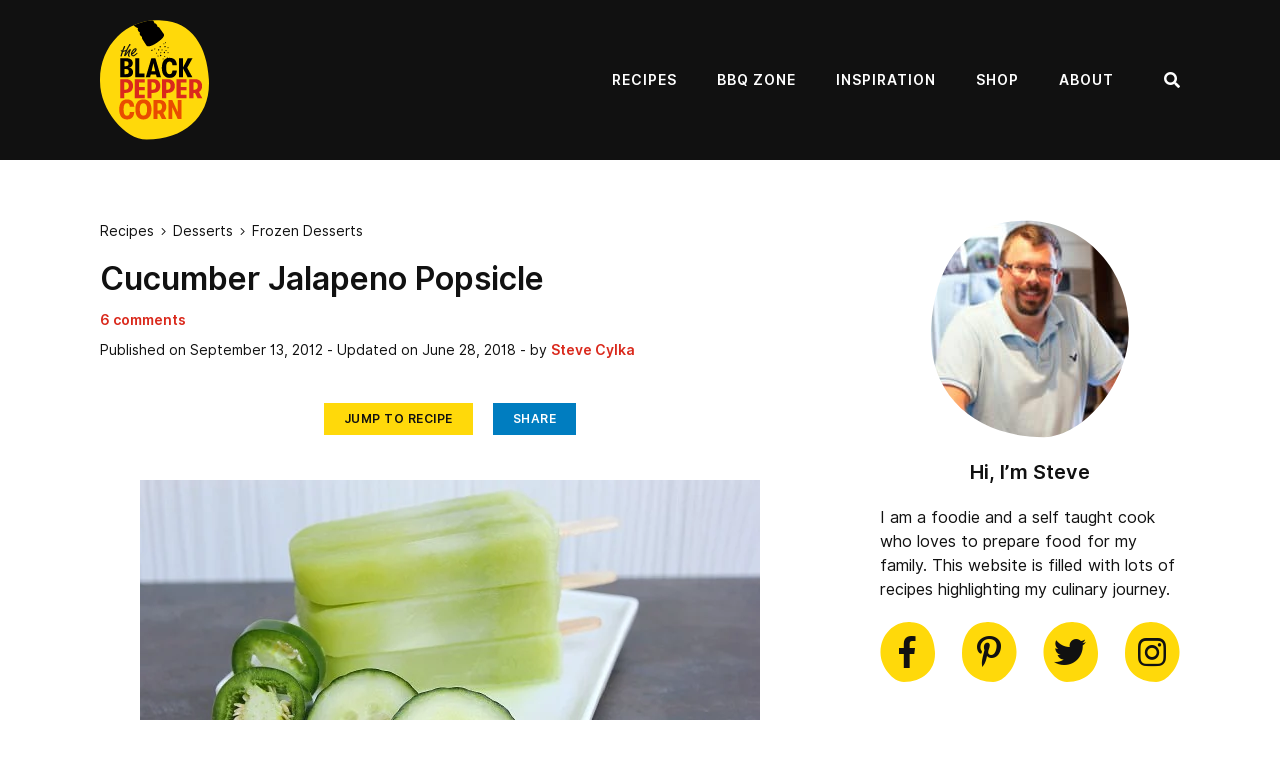

--- FILE ---
content_type: text/html; charset=UTF-8
request_url: https://www.theblackpeppercorn.com/cucumber-jalapeno-popsicle/
body_size: 35169
content:
<!DOCTYPE html>
<html lang="en-US">
<head><meta charset="UTF-8"><script>if(navigator.userAgent.match(/MSIE|Internet Explorer/i)||navigator.userAgent.match(/Trident\/7\..*?rv:11/i)){var href=document.location.href;if(!href.match(/[?&]nowprocket/)){if(href.indexOf("?")==-1){if(href.indexOf("#")==-1){document.location.href=href+"?nowprocket=1"}else{document.location.href=href.replace("#","?nowprocket=1#")}}else{if(href.indexOf("#")==-1){document.location.href=href+"&nowprocket=1"}else{document.location.href=href.replace("#","&nowprocket=1#")}}}}</script><script>(()=>{class RocketLazyLoadScripts{constructor(){this.v="2.0.4",this.userEvents=["keydown","keyup","mousedown","mouseup","mousemove","mouseover","mouseout","touchmove","touchstart","touchend","touchcancel","wheel","click","dblclick","input"],this.attributeEvents=["onblur","onclick","oncontextmenu","ondblclick","onfocus","onmousedown","onmouseenter","onmouseleave","onmousemove","onmouseout","onmouseover","onmouseup","onmousewheel","onscroll","onsubmit"]}async t(){this.i(),this.o(),/iP(ad|hone)/.test(navigator.userAgent)&&this.h(),this.u(),this.l(this),this.m(),this.k(this),this.p(this),this._(),await Promise.all([this.R(),this.L()]),this.lastBreath=Date.now(),this.S(this),this.P(),this.D(),this.O(),this.M(),await this.C(this.delayedScripts.normal),await this.C(this.delayedScripts.defer),await this.C(this.delayedScripts.async),await this.T(),await this.F(),await this.j(),await this.A(),window.dispatchEvent(new Event("rocket-allScriptsLoaded")),this.everythingLoaded=!0,this.lastTouchEnd&&await new Promise(t=>setTimeout(t,500-Date.now()+this.lastTouchEnd)),this.I(),this.H(),this.U(),this.W()}i(){this.CSPIssue=sessionStorage.getItem("rocketCSPIssue"),document.addEventListener("securitypolicyviolation",t=>{this.CSPIssue||"script-src-elem"!==t.violatedDirective||"data"!==t.blockedURI||(this.CSPIssue=!0,sessionStorage.setItem("rocketCSPIssue",!0))},{isRocket:!0})}o(){window.addEventListener("pageshow",t=>{this.persisted=t.persisted,this.realWindowLoadedFired=!0},{isRocket:!0}),window.addEventListener("pagehide",()=>{this.onFirstUserAction=null},{isRocket:!0})}h(){let t;function e(e){t=e}window.addEventListener("touchstart",e,{isRocket:!0}),window.addEventListener("touchend",function i(o){o.changedTouches[0]&&t.changedTouches[0]&&Math.abs(o.changedTouches[0].pageX-t.changedTouches[0].pageX)<10&&Math.abs(o.changedTouches[0].pageY-t.changedTouches[0].pageY)<10&&o.timeStamp-t.timeStamp<200&&(window.removeEventListener("touchstart",e,{isRocket:!0}),window.removeEventListener("touchend",i,{isRocket:!0}),"INPUT"===o.target.tagName&&"text"===o.target.type||(o.target.dispatchEvent(new TouchEvent("touchend",{target:o.target,bubbles:!0})),o.target.dispatchEvent(new MouseEvent("mouseover",{target:o.target,bubbles:!0})),o.target.dispatchEvent(new PointerEvent("click",{target:o.target,bubbles:!0,cancelable:!0,detail:1,clientX:o.changedTouches[0].clientX,clientY:o.changedTouches[0].clientY})),event.preventDefault()))},{isRocket:!0})}q(t){this.userActionTriggered||("mousemove"!==t.type||this.firstMousemoveIgnored?"keyup"===t.type||"mouseover"===t.type||"mouseout"===t.type||(this.userActionTriggered=!0,this.onFirstUserAction&&this.onFirstUserAction()):this.firstMousemoveIgnored=!0),"click"===t.type&&t.preventDefault(),t.stopPropagation(),t.stopImmediatePropagation(),"touchstart"===this.lastEvent&&"touchend"===t.type&&(this.lastTouchEnd=Date.now()),"click"===t.type&&(this.lastTouchEnd=0),this.lastEvent=t.type,t.composedPath&&t.composedPath()[0].getRootNode()instanceof ShadowRoot&&(t.rocketTarget=t.composedPath()[0]),this.savedUserEvents.push(t)}u(){this.savedUserEvents=[],this.userEventHandler=this.q.bind(this),this.userEvents.forEach(t=>window.addEventListener(t,this.userEventHandler,{passive:!1,isRocket:!0})),document.addEventListener("visibilitychange",this.userEventHandler,{isRocket:!0})}U(){this.userEvents.forEach(t=>window.removeEventListener(t,this.userEventHandler,{passive:!1,isRocket:!0})),document.removeEventListener("visibilitychange",this.userEventHandler,{isRocket:!0}),this.savedUserEvents.forEach(t=>{(t.rocketTarget||t.target).dispatchEvent(new window[t.constructor.name](t.type,t))})}m(){const t="return false",e=Array.from(this.attributeEvents,t=>"data-rocket-"+t),i="["+this.attributeEvents.join("],[")+"]",o="[data-rocket-"+this.attributeEvents.join("],[data-rocket-")+"]",s=(e,i,o)=>{o&&o!==t&&(e.setAttribute("data-rocket-"+i,o),e["rocket"+i]=new Function("event",o),e.setAttribute(i,t))};new MutationObserver(t=>{for(const n of t)"attributes"===n.type&&(n.attributeName.startsWith("data-rocket-")||this.everythingLoaded?n.attributeName.startsWith("data-rocket-")&&this.everythingLoaded&&this.N(n.target,n.attributeName.substring(12)):s(n.target,n.attributeName,n.target.getAttribute(n.attributeName))),"childList"===n.type&&n.addedNodes.forEach(t=>{if(t.nodeType===Node.ELEMENT_NODE)if(this.everythingLoaded)for(const i of[t,...t.querySelectorAll(o)])for(const t of i.getAttributeNames())e.includes(t)&&this.N(i,t.substring(12));else for(const e of[t,...t.querySelectorAll(i)])for(const t of e.getAttributeNames())this.attributeEvents.includes(t)&&s(e,t,e.getAttribute(t))})}).observe(document,{subtree:!0,childList:!0,attributeFilter:[...this.attributeEvents,...e]})}I(){this.attributeEvents.forEach(t=>{document.querySelectorAll("[data-rocket-"+t+"]").forEach(e=>{this.N(e,t)})})}N(t,e){const i=t.getAttribute("data-rocket-"+e);i&&(t.setAttribute(e,i),t.removeAttribute("data-rocket-"+e))}k(t){Object.defineProperty(HTMLElement.prototype,"onclick",{get(){return this.rocketonclick||null},set(e){this.rocketonclick=e,this.setAttribute(t.everythingLoaded?"onclick":"data-rocket-onclick","this.rocketonclick(event)")}})}S(t){function e(e,i){let o=e[i];e[i]=null,Object.defineProperty(e,i,{get:()=>o,set(s){t.everythingLoaded?o=s:e["rocket"+i]=o=s}})}e(document,"onreadystatechange"),e(window,"onload"),e(window,"onpageshow");try{Object.defineProperty(document,"readyState",{get:()=>t.rocketReadyState,set(e){t.rocketReadyState=e},configurable:!0}),document.readyState="loading"}catch(t){console.log("WPRocket DJE readyState conflict, bypassing")}}l(t){this.originalAddEventListener=EventTarget.prototype.addEventListener,this.originalRemoveEventListener=EventTarget.prototype.removeEventListener,this.savedEventListeners=[],EventTarget.prototype.addEventListener=function(e,i,o){o&&o.isRocket||!t.B(e,this)&&!t.userEvents.includes(e)||t.B(e,this)&&!t.userActionTriggered||e.startsWith("rocket-")||t.everythingLoaded?t.originalAddEventListener.call(this,e,i,o):(t.savedEventListeners.push({target:this,remove:!1,type:e,func:i,options:o}),"mouseenter"!==e&&"mouseleave"!==e||t.originalAddEventListener.call(this,e,t.savedUserEvents.push,o))},EventTarget.prototype.removeEventListener=function(e,i,o){o&&o.isRocket||!t.B(e,this)&&!t.userEvents.includes(e)||t.B(e,this)&&!t.userActionTriggered||e.startsWith("rocket-")||t.everythingLoaded?t.originalRemoveEventListener.call(this,e,i,o):t.savedEventListeners.push({target:this,remove:!0,type:e,func:i,options:o})}}J(t,e){this.savedEventListeners=this.savedEventListeners.filter(i=>{let o=i.type,s=i.target||window;return e!==o||t!==s||(this.B(o,s)&&(i.type="rocket-"+o),this.$(i),!1)})}H(){EventTarget.prototype.addEventListener=this.originalAddEventListener,EventTarget.prototype.removeEventListener=this.originalRemoveEventListener,this.savedEventListeners.forEach(t=>this.$(t))}$(t){t.remove?this.originalRemoveEventListener.call(t.target,t.type,t.func,t.options):this.originalAddEventListener.call(t.target,t.type,t.func,t.options)}p(t){let e;function i(e){return t.everythingLoaded?e:e.split(" ").map(t=>"load"===t||t.startsWith("load.")?"rocket-jquery-load":t).join(" ")}function o(o){function s(e){const s=o.fn[e];o.fn[e]=o.fn.init.prototype[e]=function(){return this[0]===window&&t.userActionTriggered&&("string"==typeof arguments[0]||arguments[0]instanceof String?arguments[0]=i(arguments[0]):"object"==typeof arguments[0]&&Object.keys(arguments[0]).forEach(t=>{const e=arguments[0][t];delete arguments[0][t],arguments[0][i(t)]=e})),s.apply(this,arguments),this}}if(o&&o.fn&&!t.allJQueries.includes(o)){const e={DOMContentLoaded:[],"rocket-DOMContentLoaded":[]};for(const t in e)document.addEventListener(t,()=>{e[t].forEach(t=>t())},{isRocket:!0});o.fn.ready=o.fn.init.prototype.ready=function(i){function s(){parseInt(o.fn.jquery)>2?setTimeout(()=>i.bind(document)(o)):i.bind(document)(o)}return"function"==typeof i&&(t.realDomReadyFired?!t.userActionTriggered||t.fauxDomReadyFired?s():e["rocket-DOMContentLoaded"].push(s):e.DOMContentLoaded.push(s)),o([])},s("on"),s("one"),s("off"),t.allJQueries.push(o)}e=o}t.allJQueries=[],o(window.jQuery),Object.defineProperty(window,"jQuery",{get:()=>e,set(t){o(t)}})}P(){const t=new Map;document.write=document.writeln=function(e){const i=document.currentScript,o=document.createRange(),s=i.parentElement;let n=t.get(i);void 0===n&&(n=i.nextSibling,t.set(i,n));const c=document.createDocumentFragment();o.setStart(c,0),c.appendChild(o.createContextualFragment(e)),s.insertBefore(c,n)}}async R(){return new Promise(t=>{this.userActionTriggered?t():this.onFirstUserAction=t})}async L(){return new Promise(t=>{document.addEventListener("DOMContentLoaded",()=>{this.realDomReadyFired=!0,t()},{isRocket:!0})})}async j(){return this.realWindowLoadedFired?Promise.resolve():new Promise(t=>{window.addEventListener("load",t,{isRocket:!0})})}M(){this.pendingScripts=[];this.scriptsMutationObserver=new MutationObserver(t=>{for(const e of t)e.addedNodes.forEach(t=>{"SCRIPT"!==t.tagName||t.noModule||t.isWPRocket||this.pendingScripts.push({script:t,promise:new Promise(e=>{const i=()=>{const i=this.pendingScripts.findIndex(e=>e.script===t);i>=0&&this.pendingScripts.splice(i,1),e()};t.addEventListener("load",i,{isRocket:!0}),t.addEventListener("error",i,{isRocket:!0}),setTimeout(i,1e3)})})})}),this.scriptsMutationObserver.observe(document,{childList:!0,subtree:!0})}async F(){await this.X(),this.pendingScripts.length?(await this.pendingScripts[0].promise,await this.F()):this.scriptsMutationObserver.disconnect()}D(){this.delayedScripts={normal:[],async:[],defer:[]},document.querySelectorAll("script[type$=rocketlazyloadscript]").forEach(t=>{t.hasAttribute("data-rocket-src")?t.hasAttribute("async")&&!1!==t.async?this.delayedScripts.async.push(t):t.hasAttribute("defer")&&!1!==t.defer||"module"===t.getAttribute("data-rocket-type")?this.delayedScripts.defer.push(t):this.delayedScripts.normal.push(t):this.delayedScripts.normal.push(t)})}async _(){await this.L();let t=[];document.querySelectorAll("script[type$=rocketlazyloadscript][data-rocket-src]").forEach(e=>{let i=e.getAttribute("data-rocket-src");if(i&&!i.startsWith("data:")){i.startsWith("//")&&(i=location.protocol+i);try{const o=new URL(i).origin;o!==location.origin&&t.push({src:o,crossOrigin:e.crossOrigin||"module"===e.getAttribute("data-rocket-type")})}catch(t){}}}),t=[...new Map(t.map(t=>[JSON.stringify(t),t])).values()],this.Y(t,"preconnect")}async G(t){if(await this.K(),!0!==t.noModule||!("noModule"in HTMLScriptElement.prototype))return new Promise(e=>{let i;function o(){(i||t).setAttribute("data-rocket-status","executed"),e()}try{if(navigator.userAgent.includes("Firefox/")||""===navigator.vendor||this.CSPIssue)i=document.createElement("script"),[...t.attributes].forEach(t=>{let e=t.nodeName;"type"!==e&&("data-rocket-type"===e&&(e="type"),"data-rocket-src"===e&&(e="src"),i.setAttribute(e,t.nodeValue))}),t.text&&(i.text=t.text),t.nonce&&(i.nonce=t.nonce),i.hasAttribute("src")?(i.addEventListener("load",o,{isRocket:!0}),i.addEventListener("error",()=>{i.setAttribute("data-rocket-status","failed-network"),e()},{isRocket:!0}),setTimeout(()=>{i.isConnected||e()},1)):(i.text=t.text,o()),i.isWPRocket=!0,t.parentNode.replaceChild(i,t);else{const i=t.getAttribute("data-rocket-type"),s=t.getAttribute("data-rocket-src");i?(t.type=i,t.removeAttribute("data-rocket-type")):t.removeAttribute("type"),t.addEventListener("load",o,{isRocket:!0}),t.addEventListener("error",i=>{this.CSPIssue&&i.target.src.startsWith("data:")?(console.log("WPRocket: CSP fallback activated"),t.removeAttribute("src"),this.G(t).then(e)):(t.setAttribute("data-rocket-status","failed-network"),e())},{isRocket:!0}),s?(t.fetchPriority="high",t.removeAttribute("data-rocket-src"),t.src=s):t.src="data:text/javascript;base64,"+window.btoa(unescape(encodeURIComponent(t.text)))}}catch(i){t.setAttribute("data-rocket-status","failed-transform"),e()}});t.setAttribute("data-rocket-status","skipped")}async C(t){const e=t.shift();return e?(e.isConnected&&await this.G(e),this.C(t)):Promise.resolve()}O(){this.Y([...this.delayedScripts.normal,...this.delayedScripts.defer,...this.delayedScripts.async],"preload")}Y(t,e){this.trash=this.trash||[];let i=!0;var o=document.createDocumentFragment();t.forEach(t=>{const s=t.getAttribute&&t.getAttribute("data-rocket-src")||t.src;if(s&&!s.startsWith("data:")){const n=document.createElement("link");n.href=s,n.rel=e,"preconnect"!==e&&(n.as="script",n.fetchPriority=i?"high":"low"),t.getAttribute&&"module"===t.getAttribute("data-rocket-type")&&(n.crossOrigin=!0),t.crossOrigin&&(n.crossOrigin=t.crossOrigin),t.integrity&&(n.integrity=t.integrity),t.nonce&&(n.nonce=t.nonce),o.appendChild(n),this.trash.push(n),i=!1}}),document.head.appendChild(o)}W(){this.trash.forEach(t=>t.remove())}async T(){try{document.readyState="interactive"}catch(t){}this.fauxDomReadyFired=!0;try{await this.K(),this.J(document,"readystatechange"),document.dispatchEvent(new Event("rocket-readystatechange")),await this.K(),document.rocketonreadystatechange&&document.rocketonreadystatechange(),await this.K(),this.J(document,"DOMContentLoaded"),document.dispatchEvent(new Event("rocket-DOMContentLoaded")),await this.K(),this.J(window,"DOMContentLoaded"),window.dispatchEvent(new Event("rocket-DOMContentLoaded"))}catch(t){console.error(t)}}async A(){try{document.readyState="complete"}catch(t){}try{await this.K(),this.J(document,"readystatechange"),document.dispatchEvent(new Event("rocket-readystatechange")),await this.K(),document.rocketonreadystatechange&&document.rocketonreadystatechange(),await this.K(),this.J(window,"load"),window.dispatchEvent(new Event("rocket-load")),await this.K(),window.rocketonload&&window.rocketonload(),await this.K(),this.allJQueries.forEach(t=>t(window).trigger("rocket-jquery-load")),await this.K(),this.J(window,"pageshow");const t=new Event("rocket-pageshow");t.persisted=this.persisted,window.dispatchEvent(t),await this.K(),window.rocketonpageshow&&window.rocketonpageshow({persisted:this.persisted})}catch(t){console.error(t)}}async K(){Date.now()-this.lastBreath>45&&(await this.X(),this.lastBreath=Date.now())}async X(){return document.hidden?new Promise(t=>setTimeout(t)):new Promise(t=>requestAnimationFrame(t))}B(t,e){return e===document&&"readystatechange"===t||(e===document&&"DOMContentLoaded"===t||(e===window&&"DOMContentLoaded"===t||(e===window&&"load"===t||e===window&&"pageshow"===t)))}static run(){(new RocketLazyLoadScripts).t()}}RocketLazyLoadScripts.run()})();</script>
	
	<meta name="viewport" content="initial-scale=1.0,width=device-width,shrink-to-fit=no" />
	<meta http-equiv="X-UA-Compatible" content="IE=edge" />

	<link rel="profile" href="http://gmpg.org/xfn/11" />
	<meta name='robots' content='index, follow, max-image-preview:large, max-snippet:-1, max-video-preview:-1' />
	<style>img:is([sizes="auto" i], [sizes^="auto," i]) { contain-intrinsic-size: 3000px 1500px }</style>
	<meta name="pinterest-rich-pin" content="false" /><style>
 @media screen and (max-width: 767px) {
#header {
    height: 80px;
	max-height: 80px;
}}
@media screen and (max-width: 1119px){
#header {
    height: 120px;
	max-height: 120px;
}}
#header {
    height: 160px;
	max-height: 160px;
}
 </style>
	<!-- This site is optimized with the Yoast SEO Premium plugin v26.8 (Yoast SEO v26.8) - https://yoast.com/product/yoast-seo-premium-wordpress/ -->
	<title>Cucumber Jalapeno Popsicle Recipe</title>
<link data-rocket-prefetch href="https://scripts.mediavine.com" rel="dns-prefetch">
<link data-rocket-prefetch href="https://www.googletagmanager.com" rel="dns-prefetch">
<link data-rocket-prefetch href="https://stats.wp.com" rel="dns-prefetch"><link rel="preload" data-rocket-preload as="image" href="https://www.theblackpeppercorn.com/wp-content/uploads/2012/09/cucumber-jalapeno-popsicle-fi.jpg" imagesrcset="https://www.theblackpeppercorn.com/wp-content/uploads/2012/09/cucumber-jalapeno-popsicle-fi.jpg 620w, https://www.theblackpeppercorn.com/wp-content/uploads/2012/09/cucumber-jalapeno-popsicle-fi-300x145.jpg 300w" imagesizes="(max-width: 660px) calc(100vw - 40px), 620px" fetchpriority="high">
	<meta name="description" content="Refreshing sweet cucumber popsicle with a zing of lime juice and some heat from a jalapeno. Easy how to recipe using a progressive international mold" />
	<link rel="canonical" href="https://www.theblackpeppercorn.com/cucumber-jalapeno-popsicle/" />
	<meta property="og:locale" content="en_US" />
	<meta property="og:type" content="article" />
	<meta property="og:title" content="Cucumber Jalapeno Popsicle" />
	<meta property="og:description" content="Refreshing sweet cucumber popsicle with a zing of lime juice and some heat from a jalapeno. Easy how to recipe using a progressive international mold" />
	<meta property="og:url" content="https://www.theblackpeppercorn.com/cucumber-jalapeno-popsicle/" />
	<meta property="og:site_name" content="The Black Peppercorn" />
	<meta property="article:publisher" content="https://www.facebook.com/theblackpeppercorn/" />
	<meta property="article:published_time" content="2012-09-13T23:27:29+00:00" />
	<meta property="article:modified_time" content="2018-06-29T00:15:40+00:00" />
	<meta property="og:image" content="https://www.theblackpeppercorn.com/wp-content/uploads/2012/09/cucumber-jalapeno-popsicle-fi.jpg" />
	<meta property="og:image:width" content="620" />
	<meta property="og:image:height" content="300" />
	<meta property="og:image:type" content="image/jpeg" />
	<meta name="author" content="Steve Cylka" />
	<meta name="twitter:card" content="summary_large_image" />
	<meta name="twitter:creator" content="@blackpeppercrn" />
	<meta name="twitter:site" content="@blackpeppercrn" />
	<meta name="twitter:label1" content="Written by" />
	<meta name="twitter:data1" content="Steve Cylka" />
	<meta name="twitter:label2" content="Est. reading time" />
	<meta name="twitter:data2" content="3 minutes" />
	<script type="application/ld+json" class="yoast-schema-graph">{"@context":"https://schema.org","@graph":[{"@type":"Article","@id":"https://www.theblackpeppercorn.com/cucumber-jalapeno-popsicle/#article","isPartOf":{"@id":"https://www.theblackpeppercorn.com/cucumber-jalapeno-popsicle/"},"author":{"name":"Steve Cylka","@id":"https://www.theblackpeppercorn.com/#/schema/person/841c5f60a2ea804844ab2b49c731db6e"},"headline":"Cucumber Jalapeno Popsicle","datePublished":"2012-09-13T23:27:29+00:00","dateModified":"2018-06-29T00:15:40+00:00","wordCount":544,"commentCount":6,"publisher":{"@id":"https://www.theblackpeppercorn.com/#organization"},"image":{"@id":"https://www.theblackpeppercorn.com/cucumber-jalapeno-popsicle/#primaryimage"},"thumbnailUrl":"https://www.theblackpeppercorn.com/wp-content/uploads/2012/09/cucumber-jalapeno-popsicle-fi.jpg","keywords":["cucumber","jalapeno","lime","paleta","popsicle","slider"],"articleSection":["Frozen Desserts"],"inLanguage":"en-US","potentialAction":[{"@type":"CommentAction","name":"Comment","target":["https://www.theblackpeppercorn.com/cucumber-jalapeno-popsicle/#respond"]}]},{"@type":"WebPage","@id":"https://www.theblackpeppercorn.com/cucumber-jalapeno-popsicle/","url":"https://www.theblackpeppercorn.com/cucumber-jalapeno-popsicle/","name":"Cucumber Jalapeno Popsicle Recipe","isPartOf":{"@id":"https://www.theblackpeppercorn.com/#website"},"primaryImageOfPage":{"@id":"https://www.theblackpeppercorn.com/cucumber-jalapeno-popsicle/#primaryimage"},"image":{"@id":"https://www.theblackpeppercorn.com/cucumber-jalapeno-popsicle/#primaryimage"},"thumbnailUrl":"https://www.theblackpeppercorn.com/wp-content/uploads/2012/09/cucumber-jalapeno-popsicle-fi.jpg","datePublished":"2012-09-13T23:27:29+00:00","dateModified":"2018-06-29T00:15:40+00:00","description":"Refreshing sweet cucumber popsicle with a zing of lime juice and some heat from a jalapeno. Easy how to recipe using a progressive international mold","breadcrumb":{"@id":"https://www.theblackpeppercorn.com/cucumber-jalapeno-popsicle/#breadcrumb"},"inLanguage":"en-US","potentialAction":[{"@type":"ReadAction","target":["https://www.theblackpeppercorn.com/cucumber-jalapeno-popsicle/"]}]},{"@type":"ImageObject","inLanguage":"en-US","@id":"https://www.theblackpeppercorn.com/cucumber-jalapeno-popsicle/#primaryimage","url":"https://www.theblackpeppercorn.com/wp-content/uploads/2012/09/cucumber-jalapeno-popsicle-fi.jpg","contentUrl":"https://www.theblackpeppercorn.com/wp-content/uploads/2012/09/cucumber-jalapeno-popsicle-fi.jpg","width":620,"height":300},{"@type":"BreadcrumbList","@id":"https://www.theblackpeppercorn.com/cucumber-jalapeno-popsicle/#breadcrumb","itemListElement":[{"@type":"ListItem","position":1,"name":"Home","item":"https://www.theblackpeppercorn.com/"},{"@type":"ListItem","position":2,"name":"Recipes","item":"https://www.theblackpeppercorn.com/category/recipes/"},{"@type":"ListItem","position":3,"name":"Desserts","item":"https://www.theblackpeppercorn.com/category/recipes/desserts/"},{"@type":"ListItem","position":4,"name":"Frozen Desserts","item":"https://www.theblackpeppercorn.com/category/recipes/desserts/frozen-desserts/"},{"@type":"ListItem","position":5,"name":"Cucumber Jalapeno Popsicle"}]},{"@type":"WebSite","@id":"https://www.theblackpeppercorn.com/#website","url":"https://www.theblackpeppercorn.com/","name":"The Black Peppercorn","description":"Spicing up mealtime!","publisher":{"@id":"https://www.theblackpeppercorn.com/#organization"},"potentialAction":[{"@type":"SearchAction","target":{"@type":"EntryPoint","urlTemplate":"https://www.theblackpeppercorn.com/?s={search_term_string}"},"query-input":{"@type":"PropertyValueSpecification","valueRequired":true,"valueName":"search_term_string"}}],"inLanguage":"en-US"},{"@type":"Organization","@id":"https://www.theblackpeppercorn.com/#organization","name":"The Black Peppercorn","url":"https://www.theblackpeppercorn.com/","logo":{"@type":"ImageObject","inLanguage":"en-US","@id":"https://www.theblackpeppercorn.com/#/schema/logo/image/","url":"https://www.theblackpeppercorn.com/wp-content/uploads/2019/08/the-black-peppercorn@2x.png","contentUrl":"https://www.theblackpeppercorn.com/wp-content/uploads/2019/08/the-black-peppercorn@2x.png","width":400,"height":440,"caption":"The Black Peppercorn"},"image":{"@id":"https://www.theblackpeppercorn.com/#/schema/logo/image/"},"sameAs":["https://www.facebook.com/theblackpeppercorn/","https://x.com/blackpeppercrn","https://www.instagram.com/theblackpeppercorn/","https://www.pinterest.com/blackpeppercorn/"]},{"@type":"Person","@id":"https://www.theblackpeppercorn.com/#/schema/person/841c5f60a2ea804844ab2b49c731db6e","name":"Steve Cylka","image":{"@type":"ImageObject","inLanguage":"en-US","@id":"https://www.theblackpeppercorn.com/#/schema/person/image/","url":"https://secure.gravatar.com/avatar/af91b01fbbd5a45a7dafdb4753c98225dde04fe890046539279c0b9a2b802fb3?s=96&d=mm&r=g","contentUrl":"https://secure.gravatar.com/avatar/af91b01fbbd5a45a7dafdb4753c98225dde04fe890046539279c0b9a2b802fb3?s=96&d=mm&r=g","caption":"Steve Cylka"},"sameAs":["https://www.theblackpeppercorn.com/about-me/"],"url":"https://www.theblackpeppercorn.com/author/steve/"},{"@type":"Recipe","name":"Cucumber Jalapeno Popsicle","author":{"@id":"https://www.theblackpeppercorn.com/#/schema/person/841c5f60a2ea804844ab2b49c731db6e"},"description":"Refreshing sweet cucumber popsicle with a zing of lime juice and some heat from a jalapeno. Easy how to recipe using a progressive international mold","datePublished":"2012-09-13T19:27:29+00:00","image":["https://www.theblackpeppercorn.com/wp-content/uploads/2012/09/cucumber-jalapeno-popsicle-pinterest-2.jpg","https://www.theblackpeppercorn.com/wp-content/uploads/2012/09/cucumber-jalapeno-popsicle-pinterest-2-500x500.jpg","https://www.theblackpeppercorn.com/wp-content/uploads/2012/09/cucumber-jalapeno-popsicle-pinterest-2-500x375.jpg","https://www.theblackpeppercorn.com/wp-content/uploads/2012/09/cucumber-jalapeno-popsicle-pinterest-2-480x270.jpg"],"recipeYield":["10","10 popsicles"],"prepTime":"PT180M","totalTime":"PT180M","recipeIngredient":["4  English cucumbers","2  jalapeno peppers","1  lime","2/3 cup sugar"],"recipeInstructions":[{"@type":"HowToStep","text":"Peel the English cucumbers.","name":"Peel the English cucumbers.","url":"https://www.theblackpeppercorn.com/cucumber-jalapeno-popsicle/#wprm-recipe-15051-step-0-0"},{"@type":"HowToStep","text":"Core the jalapenos removing all the seeds and the inner pith (the white part inside the peppers - they have a lot of the heat of a jalapeno)","name":"Core the jalapenos removing all the seeds and the inner pith (the white part inside the peppers - they have a lot of the heat of a jalapeno)","url":"https://www.theblackpeppercorn.com/cucumber-jalapeno-popsicle/#wprm-recipe-15051-step-0-1"},{"@type":"HowToStep","text":"Run the cucumbers and jalapeno peppers through a juicer. Pour the juice in another bowl.","name":"Run the cucumbers and jalapeno peppers through a juicer. Pour the juice in another bowl.","url":"https://www.theblackpeppercorn.com/cucumber-jalapeno-popsicle/#wprm-recipe-15051-step-0-2"},{"@type":"HowToStep","text":"Squeeze the juice out of the lime into the cucumber and jalapeno juice. Stire in the sugar until completely dissolved.","name":"Squeeze the juice out of the lime into the cucumber and jalapeno juice. Stire in the sugar until completely dissolved.","url":"https://www.theblackpeppercorn.com/cucumber-jalapeno-popsicle/#wprm-recipe-15051-step-0-3"},{"@type":"HowToStep","text":"Pour the mixture into popsicle molds.","name":"Pour the mixture into popsicle molds.","url":"https://www.theblackpeppercorn.com/cucumber-jalapeno-popsicle/#wprm-recipe-15051-step-0-4"},{"@type":"HowToStep","text":"Freeze until solid (about 3 hours).","name":"Freeze until solid (about 3 hours).","url":"https://www.theblackpeppercorn.com/cucumber-jalapeno-popsicle/#wprm-recipe-15051-step-0-5"}],"recipeCategory":["Popsicle"],"@id":"https://www.theblackpeppercorn.com/cucumber-jalapeno-popsicle/#recipe","isPartOf":{"@id":"https://www.theblackpeppercorn.com/cucumber-jalapeno-popsicle/#article"},"mainEntityOfPage":"https://www.theblackpeppercorn.com/cucumber-jalapeno-popsicle/"}]}</script>
	<!-- / Yoast SEO Premium plugin. -->


<link rel='dns-prefetch' href='//scripts.mediavine.com' />
<link rel='dns-prefetch' href='//assets.pinterest.com' />
<link rel='dns-prefetch' href='//stats.wp.com' />

<link rel="alternate" type="application/rss+xml" title="The Black Peppercorn &raquo; Feed" href="https://www.theblackpeppercorn.com/feed/" />
<link rel="alternate" type="application/rss+xml" title="The Black Peppercorn &raquo; Comments Feed" href="https://www.theblackpeppercorn.com/comments/feed/" />
<link rel="alternate" type="application/rss+xml" title="The Black Peppercorn &raquo; Cucumber Jalapeno Popsicle Comments Feed" href="https://www.theblackpeppercorn.com/cucumber-jalapeno-popsicle/feed/" />
<script type="rocketlazyloadscript">(()=>{"use strict";const e=[400,500,600,700,800,900],t=e=>`wprm-min-${e}`,n=e=>`wprm-max-${e}`,s=new Set,o="ResizeObserver"in window,r=o?new ResizeObserver((e=>{for(const t of e)c(t.target)})):null,i=.5/(window.devicePixelRatio||1);function c(s){const o=s.getBoundingClientRect().width||0;for(let r=0;r<e.length;r++){const c=e[r],a=o<=c+i;o>c+i?s.classList.add(t(c)):s.classList.remove(t(c)),a?s.classList.add(n(c)):s.classList.remove(n(c))}}function a(e){s.has(e)||(s.add(e),r&&r.observe(e),c(e))}!function(e=document){e.querySelectorAll(".wprm-recipe").forEach(a)}();if(new MutationObserver((e=>{for(const t of e)for(const e of t.addedNodes)e instanceof Element&&(e.matches?.(".wprm-recipe")&&a(e),e.querySelectorAll?.(".wprm-recipe").forEach(a))})).observe(document.documentElement,{childList:!0,subtree:!0}),!o){let e=0;addEventListener("resize",(()=>{e&&cancelAnimationFrame(e),e=requestAnimationFrame((()=>s.forEach(c)))}),{passive:!0})}})();</script><style id='wp-emoji-styles-inline-css' type='text/css'>

	img.wp-smiley, img.emoji {
		display: inline !important;
		border: none !important;
		box-shadow: none !important;
		height: 1em !important;
		width: 1em !important;
		margin: 0 0.07em !important;
		vertical-align: -0.1em !important;
		background: none !important;
		padding: 0 !important;
	}
</style>
<link rel='stylesheet' id='wp-block-library-css' href='https://www.theblackpeppercorn.com/wp-includes/css/dist/block-library/style.min.css?ver=6.8.3' type='text/css' media='all' />
<style id='classic-theme-styles-inline-css' type='text/css'>
/*! This file is auto-generated */
.wp-block-button__link{color:#fff;background-color:#32373c;border-radius:9999px;box-shadow:none;text-decoration:none;padding:calc(.667em + 2px) calc(1.333em + 2px);font-size:1.125em}.wp-block-file__button{background:#32373c;color:#fff;text-decoration:none}
</style>
<link rel='stylesheet' id='mediaelement-css' href='https://www.theblackpeppercorn.com/wp-includes/js/mediaelement/mediaelementplayer-legacy.min.css?ver=4.2.17' type='text/css' media='all' />
<link rel='stylesheet' id='wp-mediaelement-css' href='https://www.theblackpeppercorn.com/wp-includes/js/mediaelement/wp-mediaelement.min.css?ver=6.8.3' type='text/css' media='all' />
<style id='jetpack-sharing-buttons-style-inline-css' type='text/css'>
.jetpack-sharing-buttons__services-list{display:flex;flex-direction:row;flex-wrap:wrap;gap:0;list-style-type:none;margin:5px;padding:0}.jetpack-sharing-buttons__services-list.has-small-icon-size{font-size:12px}.jetpack-sharing-buttons__services-list.has-normal-icon-size{font-size:16px}.jetpack-sharing-buttons__services-list.has-large-icon-size{font-size:24px}.jetpack-sharing-buttons__services-list.has-huge-icon-size{font-size:36px}@media print{.jetpack-sharing-buttons__services-list{display:none!important}}.editor-styles-wrapper .wp-block-jetpack-sharing-buttons{gap:0;padding-inline-start:0}ul.jetpack-sharing-buttons__services-list.has-background{padding:1.25em 2.375em}
</style>
<link data-minify="1" rel='stylesheet' id='wprm-public-css' href='https://www.theblackpeppercorn.com/wp-content/cache/min/1/wp-content/plugins/wp-recipe-maker/dist/public-modern.css?ver=1768500303' type='text/css' media='all' />
<link data-minify="1" rel='stylesheet' id='wprmp-public-css' href='https://www.theblackpeppercorn.com/wp-content/cache/min/1/wp-content/plugins/wp-recipe-maker-premium/dist/public-pro.css?ver=1768500303' type='text/css' media='all' />
<style id='global-styles-inline-css' type='text/css'>
:root{--wp--preset--aspect-ratio--square: 1;--wp--preset--aspect-ratio--4-3: 4/3;--wp--preset--aspect-ratio--3-4: 3/4;--wp--preset--aspect-ratio--3-2: 3/2;--wp--preset--aspect-ratio--2-3: 2/3;--wp--preset--aspect-ratio--16-9: 16/9;--wp--preset--aspect-ratio--9-16: 9/16;--wp--preset--color--black: #000000;--wp--preset--color--cyan-bluish-gray: #abb8c3;--wp--preset--color--white: #ffffff;--wp--preset--color--pale-pink: #f78da7;--wp--preset--color--vivid-red: #cf2e2e;--wp--preset--color--luminous-vivid-orange: #ff6900;--wp--preset--color--luminous-vivid-amber: #fcb900;--wp--preset--color--light-green-cyan: #7bdcb5;--wp--preset--color--vivid-green-cyan: #00d084;--wp--preset--color--pale-cyan-blue: #8ed1fc;--wp--preset--color--vivid-cyan-blue: #0693e3;--wp--preset--color--vivid-purple: #9b51e0;--wp--preset--gradient--vivid-cyan-blue-to-vivid-purple: linear-gradient(135deg,rgba(6,147,227,1) 0%,rgb(155,81,224) 100%);--wp--preset--gradient--light-green-cyan-to-vivid-green-cyan: linear-gradient(135deg,rgb(122,220,180) 0%,rgb(0,208,130) 100%);--wp--preset--gradient--luminous-vivid-amber-to-luminous-vivid-orange: linear-gradient(135deg,rgba(252,185,0,1) 0%,rgba(255,105,0,1) 100%);--wp--preset--gradient--luminous-vivid-orange-to-vivid-red: linear-gradient(135deg,rgba(255,105,0,1) 0%,rgb(207,46,46) 100%);--wp--preset--gradient--very-light-gray-to-cyan-bluish-gray: linear-gradient(135deg,rgb(238,238,238) 0%,rgb(169,184,195) 100%);--wp--preset--gradient--cool-to-warm-spectrum: linear-gradient(135deg,rgb(74,234,220) 0%,rgb(151,120,209) 20%,rgb(207,42,186) 40%,rgb(238,44,130) 60%,rgb(251,105,98) 80%,rgb(254,248,76) 100%);--wp--preset--gradient--blush-light-purple: linear-gradient(135deg,rgb(255,206,236) 0%,rgb(152,150,240) 100%);--wp--preset--gradient--blush-bordeaux: linear-gradient(135deg,rgb(254,205,165) 0%,rgb(254,45,45) 50%,rgb(107,0,62) 100%);--wp--preset--gradient--luminous-dusk: linear-gradient(135deg,rgb(255,203,112) 0%,rgb(199,81,192) 50%,rgb(65,88,208) 100%);--wp--preset--gradient--pale-ocean: linear-gradient(135deg,rgb(255,245,203) 0%,rgb(182,227,212) 50%,rgb(51,167,181) 100%);--wp--preset--gradient--electric-grass: linear-gradient(135deg,rgb(202,248,128) 0%,rgb(113,206,126) 100%);--wp--preset--gradient--midnight: linear-gradient(135deg,rgb(2,3,129) 0%,rgb(40,116,252) 100%);--wp--preset--font-size--small: 13px;--wp--preset--font-size--medium: 20px;--wp--preset--font-size--large: 36px;--wp--preset--font-size--x-large: 42px;--wp--preset--spacing--20: 0.44rem;--wp--preset--spacing--30: 0.67rem;--wp--preset--spacing--40: 1rem;--wp--preset--spacing--50: 1.5rem;--wp--preset--spacing--60: 2.25rem;--wp--preset--spacing--70: 3.38rem;--wp--preset--spacing--80: 5.06rem;--wp--preset--shadow--natural: 6px 6px 9px rgba(0, 0, 0, 0.2);--wp--preset--shadow--deep: 12px 12px 50px rgba(0, 0, 0, 0.4);--wp--preset--shadow--sharp: 6px 6px 0px rgba(0, 0, 0, 0.2);--wp--preset--shadow--outlined: 6px 6px 0px -3px rgba(255, 255, 255, 1), 6px 6px rgba(0, 0, 0, 1);--wp--preset--shadow--crisp: 6px 6px 0px rgba(0, 0, 0, 1);}:where(.is-layout-flex){gap: 0.5em;}:where(.is-layout-grid){gap: 0.5em;}body .is-layout-flex{display: flex;}.is-layout-flex{flex-wrap: wrap;align-items: center;}.is-layout-flex > :is(*, div){margin: 0;}body .is-layout-grid{display: grid;}.is-layout-grid > :is(*, div){margin: 0;}:where(.wp-block-columns.is-layout-flex){gap: 2em;}:where(.wp-block-columns.is-layout-grid){gap: 2em;}:where(.wp-block-post-template.is-layout-flex){gap: 1.25em;}:where(.wp-block-post-template.is-layout-grid){gap: 1.25em;}.has-black-color{color: var(--wp--preset--color--black) !important;}.has-cyan-bluish-gray-color{color: var(--wp--preset--color--cyan-bluish-gray) !important;}.has-white-color{color: var(--wp--preset--color--white) !important;}.has-pale-pink-color{color: var(--wp--preset--color--pale-pink) !important;}.has-vivid-red-color{color: var(--wp--preset--color--vivid-red) !important;}.has-luminous-vivid-orange-color{color: var(--wp--preset--color--luminous-vivid-orange) !important;}.has-luminous-vivid-amber-color{color: var(--wp--preset--color--luminous-vivid-amber) !important;}.has-light-green-cyan-color{color: var(--wp--preset--color--light-green-cyan) !important;}.has-vivid-green-cyan-color{color: var(--wp--preset--color--vivid-green-cyan) !important;}.has-pale-cyan-blue-color{color: var(--wp--preset--color--pale-cyan-blue) !important;}.has-vivid-cyan-blue-color{color: var(--wp--preset--color--vivid-cyan-blue) !important;}.has-vivid-purple-color{color: var(--wp--preset--color--vivid-purple) !important;}.has-black-background-color{background-color: var(--wp--preset--color--black) !important;}.has-cyan-bluish-gray-background-color{background-color: var(--wp--preset--color--cyan-bluish-gray) !important;}.has-white-background-color{background-color: var(--wp--preset--color--white) !important;}.has-pale-pink-background-color{background-color: var(--wp--preset--color--pale-pink) !important;}.has-vivid-red-background-color{background-color: var(--wp--preset--color--vivid-red) !important;}.has-luminous-vivid-orange-background-color{background-color: var(--wp--preset--color--luminous-vivid-orange) !important;}.has-luminous-vivid-amber-background-color{background-color: var(--wp--preset--color--luminous-vivid-amber) !important;}.has-light-green-cyan-background-color{background-color: var(--wp--preset--color--light-green-cyan) !important;}.has-vivid-green-cyan-background-color{background-color: var(--wp--preset--color--vivid-green-cyan) !important;}.has-pale-cyan-blue-background-color{background-color: var(--wp--preset--color--pale-cyan-blue) !important;}.has-vivid-cyan-blue-background-color{background-color: var(--wp--preset--color--vivid-cyan-blue) !important;}.has-vivid-purple-background-color{background-color: var(--wp--preset--color--vivid-purple) !important;}.has-black-border-color{border-color: var(--wp--preset--color--black) !important;}.has-cyan-bluish-gray-border-color{border-color: var(--wp--preset--color--cyan-bluish-gray) !important;}.has-white-border-color{border-color: var(--wp--preset--color--white) !important;}.has-pale-pink-border-color{border-color: var(--wp--preset--color--pale-pink) !important;}.has-vivid-red-border-color{border-color: var(--wp--preset--color--vivid-red) !important;}.has-luminous-vivid-orange-border-color{border-color: var(--wp--preset--color--luminous-vivid-orange) !important;}.has-luminous-vivid-amber-border-color{border-color: var(--wp--preset--color--luminous-vivid-amber) !important;}.has-light-green-cyan-border-color{border-color: var(--wp--preset--color--light-green-cyan) !important;}.has-vivid-green-cyan-border-color{border-color: var(--wp--preset--color--vivid-green-cyan) !important;}.has-pale-cyan-blue-border-color{border-color: var(--wp--preset--color--pale-cyan-blue) !important;}.has-vivid-cyan-blue-border-color{border-color: var(--wp--preset--color--vivid-cyan-blue) !important;}.has-vivid-purple-border-color{border-color: var(--wp--preset--color--vivid-purple) !important;}.has-vivid-cyan-blue-to-vivid-purple-gradient-background{background: var(--wp--preset--gradient--vivid-cyan-blue-to-vivid-purple) !important;}.has-light-green-cyan-to-vivid-green-cyan-gradient-background{background: var(--wp--preset--gradient--light-green-cyan-to-vivid-green-cyan) !important;}.has-luminous-vivid-amber-to-luminous-vivid-orange-gradient-background{background: var(--wp--preset--gradient--luminous-vivid-amber-to-luminous-vivid-orange) !important;}.has-luminous-vivid-orange-to-vivid-red-gradient-background{background: var(--wp--preset--gradient--luminous-vivid-orange-to-vivid-red) !important;}.has-very-light-gray-to-cyan-bluish-gray-gradient-background{background: var(--wp--preset--gradient--very-light-gray-to-cyan-bluish-gray) !important;}.has-cool-to-warm-spectrum-gradient-background{background: var(--wp--preset--gradient--cool-to-warm-spectrum) !important;}.has-blush-light-purple-gradient-background{background: var(--wp--preset--gradient--blush-light-purple) !important;}.has-blush-bordeaux-gradient-background{background: var(--wp--preset--gradient--blush-bordeaux) !important;}.has-luminous-dusk-gradient-background{background: var(--wp--preset--gradient--luminous-dusk) !important;}.has-pale-ocean-gradient-background{background: var(--wp--preset--gradient--pale-ocean) !important;}.has-electric-grass-gradient-background{background: var(--wp--preset--gradient--electric-grass) !important;}.has-midnight-gradient-background{background: var(--wp--preset--gradient--midnight) !important;}.has-small-font-size{font-size: var(--wp--preset--font-size--small) !important;}.has-medium-font-size{font-size: var(--wp--preset--font-size--medium) !important;}.has-large-font-size{font-size: var(--wp--preset--font-size--large) !important;}.has-x-large-font-size{font-size: var(--wp--preset--font-size--x-large) !important;}
:where(.wp-block-post-template.is-layout-flex){gap: 1.25em;}:where(.wp-block-post-template.is-layout-grid){gap: 1.25em;}
:where(.wp-block-columns.is-layout-flex){gap: 2em;}:where(.wp-block-columns.is-layout-grid){gap: 2em;}
:root :where(.wp-block-pullquote){font-size: 1.5em;line-height: 1.6;}
</style>
<link data-minify="1" rel='stylesheet' id='tbp-style-css' href='https://www.theblackpeppercorn.com/wp-content/cache/min/1/wp-content/themes/the-black-peppercorn/style.css?ver=1768500303' type='text/css' media='all' />
<script type="text/javascript" async="async" fetchpriority="high" data-noptimize="1" data-cfasync="false" src="https://scripts.mediavine.com/tags/the-black-peppercorn.js?ver=6.8.3" id="mv-script-wrapper-js"></script>
<script type="rocketlazyloadscript" data-rocket-type="text/javascript" data-rocket-src="https://www.theblackpeppercorn.com/wp-includes/js/jquery/jquery.min.js?ver=3.7.1" id="jquery-core-js" data-rocket-defer defer></script>
<script type="rocketlazyloadscript" data-rocket-type="text/javascript" data-rocket-src="https://www.theblackpeppercorn.com/wp-includes/js/jquery/jquery-migrate.min.js?ver=3.4.1" id="jquery-migrate-js" data-rocket-defer defer></script>
<script type="rocketlazyloadscript" data-rocket-type="text/javascript" data-rocket-src="https://www.theblackpeppercorn.com/wp-content/themes/the-black-peppercorn/picturefill.min.js?ver=3.0.2" id="picturefill-js" async></script>
<!--[if lt IE 9]>
<script type="text/javascript" src="https://www.theblackpeppercorn.com/wp-content/themes/the-black-peppercorn/html5.js?ver=3.7.3" id="tbp-html5-js"></script>
<![endif]-->
<link rel="https://api.w.org/" href="https://www.theblackpeppercorn.com/wp-json/" /><link rel="alternate" title="JSON" type="application/json" href="https://www.theblackpeppercorn.com/wp-json/wp/v2/posts/5854" /><link rel="EditURI" type="application/rsd+xml" title="RSD" href="https://www.theblackpeppercorn.com/xmlrpc.php?rsd" />
<link rel='shortlink' href='https://www.theblackpeppercorn.com/?p=5854' />
<link rel="alternate" title="oEmbed (JSON)" type="application/json+oembed" href="https://www.theblackpeppercorn.com/wp-json/oembed/1.0/embed?url=https%3A%2F%2Fwww.theblackpeppercorn.com%2Fcucumber-jalapeno-popsicle%2F" />
<link rel="alternate" title="oEmbed (XML)" type="text/xml+oembed" href="https://www.theblackpeppercorn.com/wp-json/oembed/1.0/embed?url=https%3A%2F%2Fwww.theblackpeppercorn.com%2Fcucumber-jalapeno-popsicle%2F&#038;format=xml" />
<!-- Global site tag (gtag.js) - Google Analytics -->
<script async src="https://www.googletagmanager.com/gtag/js?id=G-J4CLT7CWKN"></script>
<script>
window.dataLayer = window.dataLayer || [];
function gtag(){dataLayer.push(arguments);}
gtag('js', new Date());

gtag('config', 'UA-24646404-2');
gtag('config', 'G-J4CLT7CWKN');
</script>
<!-- Facebook Pixel Code -->
<script type="rocketlazyloadscript">
  !function(f,b,e,v,n,t,s)
  {if(f.fbq)return;n=f.fbq=function(){n.callMethod?
  n.callMethod.apply(n,arguments):n.queue.push(arguments)};
  if(!f._fbq)f._fbq=n;n.push=n;n.loaded=!0;n.version='2.0';
  n.queue=[];t=b.createElement(e);t.async=!0;
  t.src=v;s=b.getElementsByTagName(e)[0];
  s.parentNode.insertBefore(t,s)}(window, document,'script',
  'https://connect.facebook.net/en_US/fbevents.js');
  fbq('init', '1110626509336487');
  fbq('track', 'PageView');
</script>
<noscript><img height="1" width="1" style="display:none"
  src="https://www.facebook.com/tr?id=1110626509336487&ev=PageView&noscript=1"
/></noscript>
<!-- End Facebook Pixel Code --><style type="text/css"> .tippy-box[data-theme~="wprm"] { background-color: #333333; color: #FFFFFF; } .tippy-box[data-theme~="wprm"][data-placement^="top"] > .tippy-arrow::before { border-top-color: #333333; } .tippy-box[data-theme~="wprm"][data-placement^="bottom"] > .tippy-arrow::before { border-bottom-color: #333333; } .tippy-box[data-theme~="wprm"][data-placement^="left"] > .tippy-arrow::before { border-left-color: #333333; } .tippy-box[data-theme~="wprm"][data-placement^="right"] > .tippy-arrow::before { border-right-color: #333333; } .tippy-box[data-theme~="wprm"] a { color: #FFFFFF; } .wprm-comment-rating svg { width: 18px !important; height: 18px !important; } img.wprm-comment-rating { width: 90px !important; height: 18px !important; } body { --comment-rating-star-color: #ffd90a; } body { --wprm-popup-font-size: 16px; } body { --wprm-popup-background: #ffffff; } body { --wprm-popup-title: #000000; } body { --wprm-popup-content: #444444; } body { --wprm-popup-button-background: #444444; } body { --wprm-popup-button-text: #ffffff; } body { --wprm-popup-accent: #747B2D; }</style><style type="text/css">.wprm-glossary-term {color: #5A822B;text-decoration: underline;cursor: help;}</style>	<style>img#wpstats{display:none}</style>
		<link rel="apple-touch-icon" sizes="180x180" href="/wp-content/uploads/fbrfg/apple-touch-icon.png?v=9B9yz8Y0Wa">
<link rel="icon" type="image/png" sizes="32x32" href="/wp-content/uploads/fbrfg/favicon-32x32.png?v=9B9yz8Y0Wa">
<link rel="icon" type="image/png" sizes="16x16" href="/wp-content/uploads/fbrfg/favicon-16x16.png?v=9B9yz8Y0Wa">
<link rel="manifest" href="/wp-content/uploads/fbrfg/site.webmanifest?v=9B9yz8Y0Wa">
<link rel="shortcut icon" href="/wp-content/uploads/fbrfg/favicon.ico?v=9B9yz8Y0Wa">
<meta name="msapplication-TileColor" content="#111111">
<meta name="msapplication-config" content="/wp-content/uploads/fbrfg/browserconfig.xml?v=9B9yz8Y0Wa">
<meta name="theme-color" content="#111111">	<script type="rocketlazyloadscript">document.createElement("picture");</script>
			<style type="text/css" id="wp-custom-css">
			/* Mediavine CSS */
@media only screen and (min-width: 550px){
    .wprm-recipe-name {
        max-width: calc(100% - 165px)!important;
        display: inline-block;
    }
    .wprm-recipe-ingredients-container {
        margin-top: 60px!important;
    }
}
@media only screen and (max-width: 359px){
     .wprm-recipe {
        padding-left: 10px!important;
        padding-right: 10px!important;
         margin-left:-10px!important;
         margin-right:-10px!important
    }
    .wprm-tbp-nutrition-container {
        margin-left: 0px!important;
        margin-right: 0px!important;
    }
}
/* End Mediavine CSS */		</style>
		<noscript><style id="rocket-lazyload-nojs-css">.rll-youtube-player, [data-lazy-src]{display:none !important;}</style></noscript><style id="rocket-lazyrender-inline-css">[data-wpr-lazyrender] {content-visibility: auto;}</style><meta name="generator" content="WP Rocket 3.20.3" data-wpr-features="wpr_delay_js wpr_defer_js wpr_lazyload_images wpr_preconnect_external_domains wpr_automatic_lazy_rendering wpr_oci wpr_minify_css wpr_preload_links wpr_desktop" /></head>
<body class="wp-singular post-template-default single single-post postid-5854 single-format-standard wp-theme-the-black-peppercorn">
<div id="fullwrap">
	<header id="header">
		<div id="header-a">
			<div id="header-b">
			<div class="container">
								<div id="logo"><a href="https://www.theblackpeppercorn.com">
					<picture>
					<!--[if IE 9]><video style="display: none;"><![endif]-->
					<source srcset="https://www.theblackpeppercorn.com/wp-content/themes/the-black-peppercorn/images/the-black-peppercorn-logo-alt.svg" media="(max-width: 1119px)" class="skip-lazy" >
					<!--[if IE 9]></video><![endif]-->
					<img src="https://www.theblackpeppercorn.com/wp-content/themes/the-black-peppercorn/images/the-black-peppercorn-logo.svg" alt="The Black Peppercorn" class="skip-lazy" />
					</picture>
				</a></div>

				<div id="toggles">
					<button class="togglemenu"><span class="screen-reader-text">Menu</span><span class="icon"></span></button>
					<button class="togglesearch"><span class="screen-reader-text">Search</span></button>
				</div>

				<div id="menuwrap">
					<button class="closebtn closemenu"><span class="screen-reader-text">Close Menu</span><span class="icon"></span></button>
					<nav id="menu" class="menu-new-header-menu-container"><ul id="menu-new-header-menu" class="menu"><li id="menu-item-18894" class="menu-item menu-item-type-post_type menu-item-object-page menu-item-18894"><a href="https://www.theblackpeppercorn.com/recipe-index/">Recipes</a></li><li id="menu-item-18895" class="menu-item menu-item-type-post_type menu-item-object-page menu-item-18895"><a href="https://www.theblackpeppercorn.com/bbq-zone/">BBQ Zone</a></li><li id="menu-item-18896" class="menu-item menu-item-type-post_type menu-item-object-page menu-item-18896"><a href="https://www.theblackpeppercorn.com/inspiration/">Inspiration</a></li><li id="menu-item-18963" class="menu-item menu-item-type-post_type menu-item-object-page menu-item-18963"><a href="https://www.theblackpeppercorn.com/shop/">Shop</a></li><li id="menu-item-18898" class="menu-item menu-item-type-post_type menu-item-object-page menu-item-18898"><a href="https://www.theblackpeppercorn.com/about-me/">About</a></li><li class="search"><button class="togglesearch"><span class="screen-reader-text">Search</span><span class="icon"></span></button></li></ul></nav>				</div>
				<div id="menuoverlay"></div>
			</div>
			</div>
		</div>
		<div id="searchbar">
		<div id="searchbar-a">
		<div class="container notop nobot">
			<button class="closebtn closesearch"><span class="screen-reader-text">Close Search</span><span class="icon"></span></button>

			<h2>Search this site</h2>

			<form class="searchform" method="get" action="https://www.theblackpeppercorn.com">
	<div class="inputs">
		<div class="input"><label for="searchinput1" class="screen-reader-text">Search</label><input id="searchinput1" placeholder="Search" name="s" type="text" /></div>
		<button type="submit"><span class="screen-reader-text">Submit</span></button>
	</div>
</form>		</div>
		</div>
		</div>
	</header>
<div id="body">
    <div class="bodysection bodysection-white">
        <div class="container notop nobot">
            <div id="blogcols" class="clearfix">
                <main id="main">
                    <div id="main-a">
                        <article class="postdiv">
                            <header class="postheader">
                                <div class="breadcrumb"><span><span><a href="https://www.theblackpeppercorn.com/category/recipes/">Recipes</a></span> <span class="fontello">&#59854;</span> <span><a href="https://www.theblackpeppercorn.com/category/recipes/desserts/">Desserts</a></span> <span class="fontello">&#59854;</span> <span><a href="https://www.theblackpeppercorn.com/category/recipes/desserts/frozen-desserts/">Frozen Desserts</a></span></span></div>                                <h1 class="posttitle">Cucumber Jalapeno Popsicle</h1>
                                <div class="postmeta">
                                    <ul>
                                                                                <li><a href="#listcomments">6 comments</a></li>
                                    </ul>
                                </div>

                                <div class="byline">
                                    <span class="entry-date"><span class="label">Published on</span> September 13, 2012</span> <span class="entry-date-modified"><span class="label">- Updated on  </span> June 28, 2018</span> - by 
                                    <a href="https://www.theblackpeppercorn.com/about-me/">Steve Cylka</a>                                </div>
                            </header>

                            
                            
                            <div class="postactions">
                                <ul>
                                    <!--
                                                                        --><li><a class="btn btn-yellow" href="#recipe">Jump to Recipe</a></li><!--
                                                                        --><li class="share">
                                        <a class="btn btn-blue" href="#">Share</a>
                                        <div class="share-popup">
                                            <div class="sharebtns">
	<ul>
		<!--		--><li class="pin"><a data-pin-custom="true" href="https://pinterest.com/pin/create/button/" data-pin-media="https://www.theblackpeppercorn.com/wp-content/uploads/2012/09/Cucumber-Jalapeno-Popsicle-pin.jpg" data-pin-description="Cucumber Jalapeno Popsicle Recipe - Refreshing sweet cucumber popsicle with a zing of lime juice and some heat from a jalapeno. Easy how to recipe using a progressive international mold"><span>Pin</span></a></li><!--
				--><li><a target="_blank" href="https://www.facebook.com/sharer/sharer.php?u=https%3A%2F%2Fwww.theblackpeppercorn.com%2Fcucumber-jalapeno-popsicle%2F"><span>Share</span></a></li><!--
		--><li><a target="_blank" href="https://twitter.com/intent/tweet?via=blackpeppercrn&amp;text=Cucumber%20Jalapeno%20Popsicle%20Recipe&amp;url=https%3A%2F%2Fwww.theblackpeppercorn.com%2Fcucumber-jalapeno-popsicle%2F"><span>Tweet</span></a></li>
	</ul>
</div>                                        </div>
                                    </li>
                                </ul>
                            </div>

                            <div class="featimage"><img width="620" height="300" src="https://www.theblackpeppercorn.com/wp-content/uploads/2012/09/cucumber-jalapeno-popsicle-fi.jpg" class="aligncenter wp-post-image" alt="" decoding="async" fetchpriority="high" srcset="https://www.theblackpeppercorn.com/wp-content/uploads/2012/09/cucumber-jalapeno-popsicle-fi.jpg 620w, https://www.theblackpeppercorn.com/wp-content/uploads/2012/09/cucumber-jalapeno-popsicle-fi-300x145.jpg 300w" sizes="(max-width: 660px) calc(100vw - 40px), 620px"></div>

                            
                            <p>Ever since I got a new popsicle mold in June, I have been enjoying making popsicles. I love having fresh fruit popsicles in the freezer for the kids. It is so much better for them than Mr. Freeze. They have gotten excited to see what kind I would make each week.</p>
<p>Well, this week, I went a little crazy. I love hot food, so all summer long, I have been thinking about making a jalapeno type popsicle. I did not want it to be really hot but instead have some of the wonderful flavour of the jalapeno with a hint of heat. It is true, aside from the heat, the jalapeno pepper has a great flavour. So, I wanted to try to have a popsicle that was refreshing, had the jalapeno flavour notes, and a little kick of heat.</p>
<p>Here is the creation: a cucumber jalapeno popsicle.</p>
<p><img decoding="async" class="aligncenter size-full wp-image-16906" src="data:image/svg+xml,%3Csvg%20xmlns='http://www.w3.org/2000/svg'%20viewBox='0%200%20600%20450'%3E%3C/svg%3E" alt="" width="600" height="450" data-lazy-srcset="https://www.theblackpeppercorn.com/wp-content/uploads/2012/09/Cucumber-jalapeno-popsicle-600-450-2.jpg 600w, https://www.theblackpeppercorn.com/wp-content/uploads/2012/09/Cucumber-jalapeno-popsicle-600-450-2-300x225.jpg 300w, https://www.theblackpeppercorn.com/wp-content/uploads/2012/09/Cucumber-jalapeno-popsicle-600-450-2-500x375.jpg 500w" data-lazy-sizes="(max-width: 640px) calc(100vw - 40px), 600px" data-lazy-src="https://www.theblackpeppercorn.com/wp-content/uploads/2012/09/Cucumber-jalapeno-popsicle-600-450-2.jpg"><noscript><img decoding="async" class="aligncenter size-full wp-image-16906" src="https://www.theblackpeppercorn.com/wp-content/uploads/2012/09/Cucumber-jalapeno-popsicle-600-450-2.jpg" alt="" width="600" height="450" srcset="https://www.theblackpeppercorn.com/wp-content/uploads/2012/09/Cucumber-jalapeno-popsicle-600-450-2.jpg 600w, https://www.theblackpeppercorn.com/wp-content/uploads/2012/09/Cucumber-jalapeno-popsicle-600-450-2-300x225.jpg 300w, https://www.theblackpeppercorn.com/wp-content/uploads/2012/09/Cucumber-jalapeno-popsicle-600-450-2-500x375.jpg 500w" sizes="(max-width: 640px) calc(100vw - 40px), 600px"></noscript></p>
<p>Using cucumber as the foundation and base of this popsicle was perfect. Cucumber has a bright and refreshing flavour and is amazing in popsicle form. There is the clear taste of jalapeno and a light kick of heat at the end. Along for the ride is the juice of a lime that gives the perfect zing and some sugar to sweeten it up.</p>
<p>The end result is a popsicle that is even better than I had imagined. For those who like some heat, you will love this frozen treat!</p>
<p><img decoding="async" class="size-full wp-image-5857 aligncenter" title="cucumber jalapeno popsicle bite" src="data:image/svg+xml,%3Csvg%20xmlns='http://www.w3.org/2000/svg'%20viewBox='0%200%20600%20450'%3E%3C/svg%3E" alt="" width="600" height="450" data-lazy-srcset="https://www.theblackpeppercorn.com/wp-content/uploads/2012/09/cucumber-jalapeno-popsicle-bite.jpg 600w, https://www.theblackpeppercorn.com/wp-content/uploads/2012/09/cucumber-jalapeno-popsicle-bite-300x225.jpg 300w" data-lazy-sizes="(max-width: 640px) calc(100vw - 40px), 600px" data-lazy-src="https://www.theblackpeppercorn.com/wp-content/uploads/2012/09/cucumber-jalapeno-popsicle-bite.jpg"><noscript><img decoding="async" class="size-full wp-image-5857 aligncenter" title="cucumber jalapeno popsicle bite" src="https://www.theblackpeppercorn.com/wp-content/uploads/2012/09/cucumber-jalapeno-popsicle-bite.jpg" alt="" width="600" height="450" srcset="https://www.theblackpeppercorn.com/wp-content/uploads/2012/09/cucumber-jalapeno-popsicle-bite.jpg 600w, https://www.theblackpeppercorn.com/wp-content/uploads/2012/09/cucumber-jalapeno-popsicle-bite-300x225.jpg 300w" sizes="(max-width: 640px) calc(100vw - 40px), 600px"></noscript></p>
<p>I am always on the lookout for a new popsicle flavour. Here are some other ones I have made over the years:</p>
<ul>
<li><a href="https://www.theblackpeppercorn.com/iced-coffee-popsicle/">Iced Coffee Popsicle</a>&nbsp;&ndash; have some coffee in the pot? Don&rsquo;t dump it out! Use it in these popsicles.</li>
<li><a href="https://www.theblackpeppercorn.com/mango-lassi-popsicle/">Mango Lassi Popsicle</a>&nbsp;&ndash; I love the mango lassi drink and this popsicle matches it perfectly!</li>
<li><a href="https://www.theblackpeppercorn.com/blueberry-pomegranate-popsicle/">Blueberry Pomegranate Popsicle</a>&nbsp;&ndash; the deep colour matches the rich flavour of blueberries and pomegranate!</li>
<li><a href="https://www.theblackpeppercorn.com/korean-melon-popsicle/">Korean Melon Popsicle</a>&nbsp;&ndash; Korean melons can be hard to find, but they work great in a popsicle.</li>
<li><a href="https://www.theblackpeppercorn.com/pina-colada-creamsicle/">Pina Colada Creamsicle</a>&nbsp;&ndash; I love the flavour combination of coconut and pineapple and these popsicles are just perfect.</li>
</ul>
<div id="recipe"></div><div id="wprm-recipe-container-15051" class="wprm-recipe-container" data-recipe-id="15051" data-servings="10"><div class="wprm-recipe wprm-recipe-template-tbp-recipe"><span class="jumplink" id="recipe"></span>

<div class="wprm-tbp-top-container nobot">

<h2 class="wprm-recipe-name wprm-block-text-bold">Cucumber Jalapeno Popsicle</h2>

<div class="wprm-tbp-side-container">
	<div class="wprm-recipe-image wprm-block-image-normal"><img decoding="async" style="border-width: 0px;border-style: solid;border-color: #666666;" width="125" height="125" src="data:image/svg+xml,%3Csvg%20xmlns='http://www.w3.org/2000/svg'%20viewBox='0%200%20125%20125'%3E%3C/svg%3E" class="attachment-125x125 size-125x125" alt="" data-lazy-srcset="https://www.theblackpeppercorn.com/wp-content/uploads/2012/09/cucumber-jalapeno-popsicle-pinterest-2-150x150.jpg 150w, https://www.theblackpeppercorn.com/wp-content/uploads/2012/09/cucumber-jalapeno-popsicle-pinterest-2-300x300.jpg 300w, https://www.theblackpeppercorn.com/wp-content/uploads/2012/09/cucumber-jalapeno-popsicle-pinterest-2-500x500.jpg 500w, https://www.theblackpeppercorn.com/wp-content/uploads/2012/09/cucumber-jalapeno-popsicle-pinterest-2.jpg 600w" data-lazy-sizes="(max-width: 165px) calc(100vw - 40px), 125px" data-lazy-src="https://www.theblackpeppercorn.com/wp-content/uploads/2012/09/cucumber-jalapeno-popsicle-pinterest-2-150x150.jpg"><noscript><img decoding="async" style="border-width: 0px;border-style: solid;border-color: #666666;" width="125" height="125" src="https://www.theblackpeppercorn.com/wp-content/uploads/2012/09/cucumber-jalapeno-popsicle-pinterest-2-150x150.jpg" class="attachment-125x125 size-125x125" alt="" srcset="https://www.theblackpeppercorn.com/wp-content/uploads/2012/09/cucumber-jalapeno-popsicle-pinterest-2-150x150.jpg 150w, https://www.theblackpeppercorn.com/wp-content/uploads/2012/09/cucumber-jalapeno-popsicle-pinterest-2-300x300.jpg 300w, https://www.theblackpeppercorn.com/wp-content/uploads/2012/09/cucumber-jalapeno-popsicle-pinterest-2-500x500.jpg 500w, https://www.theblackpeppercorn.com/wp-content/uploads/2012/09/cucumber-jalapeno-popsicle-pinterest-2.jpg 600w" sizes="(max-width: 165px) calc(100vw - 40px), 125px"></noscript></div>

	<style>#wprm-recipe-user-rating-1 .wprm-rating-star.wprm-rating-star-full svg * { fill: #FFD90A; }#wprm-recipe-user-rating-1 .wprm-rating-star.wprm-rating-star-33 svg * { fill: url(#wprm-recipe-user-rating-1-33); }#wprm-recipe-user-rating-1 .wprm-rating-star.wprm-rating-star-50 svg * { fill: url(#wprm-recipe-user-rating-1-50); }#wprm-recipe-user-rating-1 .wprm-rating-star.wprm-rating-star-66 svg * { fill: url(#wprm-recipe-user-rating-1-66); }linearGradient#wprm-recipe-user-rating-1-33 stop { stop-color: #FFD90A; }linearGradient#wprm-recipe-user-rating-1-50 stop { stop-color: #FFD90A; }linearGradient#wprm-recipe-user-rating-1-66 stop { stop-color: #FFD90A; }</style><svg xmlns="http://www.w3.org/2000/svg" width="0" height="0" style="display:block;width:0px;height:0px"><defs><lineargradient id="wprm-recipe-user-rating-1-33"><stop offset="0%" stop-opacity="1"></stop><stop offset="33%" stop-opacity="1"></stop><stop offset="33%" stop-opacity="0"></stop><stop offset="100%" stop-opacity="0"></stop></lineargradient></defs><defs><lineargradient id="wprm-recipe-user-rating-1-50"><stop offset="0%" stop-opacity="1"></stop><stop offset="50%" stop-opacity="1"></stop><stop offset="50%" stop-opacity="0"></stop><stop offset="100%" stop-opacity="0"></stop></lineargradient></defs><defs><lineargradient id="wprm-recipe-user-rating-1-66"><stop offset="0%" stop-opacity="1"></stop><stop offset="66%" stop-opacity="1"></stop><stop offset="66%" stop-opacity="0"></stop><stop offset="100%" stop-opacity="0"></stop></lineargradient></defs></svg><div id="wprm-recipe-user-rating-1" class="wprm-recipe-rating wprm-recipe-rating-recipe-15051 wprm-user-rating wprm-recipe-rating-separate wprm-user-rating-not-voted wprm-user-rating-allowed" data-recipe="15051" data-average="0" data-count="0" data-total="0" data-user="0" data-decimals="2" data-modal-uid="user-rating"><div><span class="wprm-rating-star wprm-rating-star-1 wprm-rating-star-empty" data-rating="1" data-color="#FFD90A" role="button" tabindex="0" aria-label="Rate this recipe 1 out of 5 stars" onmouseenter="window.WPRecipeMaker.userRating.enter(this)" onfocus="window.WPRecipeMaker.userRating.enter(this)" onmouseleave="window.WPRecipeMaker.userRating.leave(this)" onblur="window.WPRecipeMaker.userRating.leave(this)" onclick="window.WPRecipeMaker.userRating.click(this, event)" onkeypress="window.WPRecipeMaker.userRating.click(this, event)" style="font-size: 1em;"><svg width="16px" height="16px" version="1.1" viewbox="0 0 24 24" xmlns="http://www.w3.org/2000/svg"><path fill="none" stroke="#FFD90A" stroke-width="2" stroke-linejoin="round" d="M11.99,1.94c-.35,0-.67.19-.83.51l-2.56,5.2c-.11.24-.34.4-.61.43l-5.75.83c-.35.05-.64.3-.74.64-.11.34,0,.7.22.94l4.16,4.05c.19.19.27.45.22.7l-.98,5.72c-.06.35.1.7.37.9.29.21.66.24.98.08l5.14-2.71h0c.24-.13.51-.13.75,0l5.14,2.71c.32.16.69.13.98-.08.29-.21.43-.56.37-.9l-.98-5.72h0c-.05-.26.05-.53.22-.7l4.16-4.05h0c.26-.24.34-.61.22-.94s-.4-.58-.74-.64l-5.75-.83c-.26-.03-.48-.21-.61-.43l-2.56-5.2c-.16-.32-.48-.53-.83-.51,0,0-.02,0-.02,0Z"></path></svg></span><span class="wprm-rating-star wprm-rating-star-2 wprm-rating-star-empty" data-rating="2" data-color="#FFD90A" role="button" tabindex="0" aria-label="Rate this recipe 2 out of 5 stars" onmouseenter="window.WPRecipeMaker.userRating.enter(this)" onfocus="window.WPRecipeMaker.userRating.enter(this)" onmouseleave="window.WPRecipeMaker.userRating.leave(this)" onblur="window.WPRecipeMaker.userRating.leave(this)" onclick="window.WPRecipeMaker.userRating.click(this, event)" onkeypress="window.WPRecipeMaker.userRating.click(this, event)" style="font-size: 1em;"><svg width="16px" height="16px" version="1.1" viewbox="0 0 24 24" xmlns="http://www.w3.org/2000/svg"><path fill="none" stroke="#FFD90A" stroke-width="2" stroke-linejoin="round" d="M11.99,1.94c-.35,0-.67.19-.83.51l-2.56,5.2c-.11.24-.34.4-.61.43l-5.75.83c-.35.05-.64.3-.74.64-.11.34,0,.7.22.94l4.16,4.05c.19.19.27.45.22.7l-.98,5.72c-.06.35.1.7.37.9.29.21.66.24.98.08l5.14-2.71h0c.24-.13.51-.13.75,0l5.14,2.71c.32.16.69.13.98-.08.29-.21.43-.56.37-.9l-.98-5.72h0c-.05-.26.05-.53.22-.7l4.16-4.05h0c.26-.24.34-.61.22-.94s-.4-.58-.74-.64l-5.75-.83c-.26-.03-.48-.21-.61-.43l-2.56-5.2c-.16-.32-.48-.53-.83-.51,0,0-.02,0-.02,0Z"></path></svg></span><span class="wprm-rating-star wprm-rating-star-3 wprm-rating-star-empty" data-rating="3" data-color="#FFD90A" role="button" tabindex="0" aria-label="Rate this recipe 3 out of 5 stars" onmouseenter="window.WPRecipeMaker.userRating.enter(this)" onfocus="window.WPRecipeMaker.userRating.enter(this)" onmouseleave="window.WPRecipeMaker.userRating.leave(this)" onblur="window.WPRecipeMaker.userRating.leave(this)" onclick="window.WPRecipeMaker.userRating.click(this, event)" onkeypress="window.WPRecipeMaker.userRating.click(this, event)" style="font-size: 1em;"><svg width="16px" height="16px" version="1.1" viewbox="0 0 24 24" xmlns="http://www.w3.org/2000/svg"><path fill="none" stroke="#FFD90A" stroke-width="2" stroke-linejoin="round" d="M11.99,1.94c-.35,0-.67.19-.83.51l-2.56,5.2c-.11.24-.34.4-.61.43l-5.75.83c-.35.05-.64.3-.74.64-.11.34,0,.7.22.94l4.16,4.05c.19.19.27.45.22.7l-.98,5.72c-.06.35.1.7.37.9.29.21.66.24.98.08l5.14-2.71h0c.24-.13.51-.13.75,0l5.14,2.71c.32.16.69.13.98-.08.29-.21.43-.56.37-.9l-.98-5.72h0c-.05-.26.05-.53.22-.7l4.16-4.05h0c.26-.24.34-.61.22-.94s-.4-.58-.74-.64l-5.75-.83c-.26-.03-.48-.21-.61-.43l-2.56-5.2c-.16-.32-.48-.53-.83-.51,0,0-.02,0-.02,0Z"></path></svg></span><span class="wprm-rating-star wprm-rating-star-4 wprm-rating-star-empty" data-rating="4" data-color="#FFD90A" role="button" tabindex="0" aria-label="Rate this recipe 4 out of 5 stars" onmouseenter="window.WPRecipeMaker.userRating.enter(this)" onfocus="window.WPRecipeMaker.userRating.enter(this)" onmouseleave="window.WPRecipeMaker.userRating.leave(this)" onblur="window.WPRecipeMaker.userRating.leave(this)" onclick="window.WPRecipeMaker.userRating.click(this, event)" onkeypress="window.WPRecipeMaker.userRating.click(this, event)" style="font-size: 1em;"><svg width="16px" height="16px" version="1.1" viewbox="0 0 24 24" xmlns="http://www.w3.org/2000/svg"><path fill="none" stroke="#FFD90A" stroke-width="2" stroke-linejoin="round" d="M11.99,1.94c-.35,0-.67.19-.83.51l-2.56,5.2c-.11.24-.34.4-.61.43l-5.75.83c-.35.05-.64.3-.74.64-.11.34,0,.7.22.94l4.16,4.05c.19.19.27.45.22.7l-.98,5.72c-.06.35.1.7.37.9.29.21.66.24.98.08l5.14-2.71h0c.24-.13.51-.13.75,0l5.14,2.71c.32.16.69.13.98-.08.29-.21.43-.56.37-.9l-.98-5.72h0c-.05-.26.05-.53.22-.7l4.16-4.05h0c.26-.24.34-.61.22-.94s-.4-.58-.74-.64l-5.75-.83c-.26-.03-.48-.21-.61-.43l-2.56-5.2c-.16-.32-.48-.53-.83-.51,0,0-.02,0-.02,0Z"></path></svg></span><span class="wprm-rating-star wprm-rating-star-5 wprm-rating-star-empty" data-rating="5" data-color="#FFD90A" role="button" tabindex="0" aria-label="Rate this recipe 5 out of 5 stars" onmouseenter="window.WPRecipeMaker.userRating.enter(this)" onfocus="window.WPRecipeMaker.userRating.enter(this)" onmouseleave="window.WPRecipeMaker.userRating.leave(this)" onblur="window.WPRecipeMaker.userRating.leave(this)" onclick="window.WPRecipeMaker.userRating.click(this, event)" onkeypress="window.WPRecipeMaker.userRating.click(this, event)" style="font-size: 1em;"><svg width="16px" height="16px" version="1.1" viewbox="0 0 24 24" xmlns="http://www.w3.org/2000/svg"><path fill="none" stroke="#FFD90A" stroke-width="2" stroke-linejoin="round" d="M11.99,1.94c-.35,0-.67.19-.83.51l-2.56,5.2c-.11.24-.34.4-.61.43l-5.75.83c-.35.05-.64.3-.74.64-.11.34,0,.7.22.94l4.16,4.05c.19.19.27.45.22.7l-.98,5.72c-.06.35.1.7.37.9.29.21.66.24.98.08l5.14-2.71h0c.24-.13.51-.13.75,0l5.14,2.71c.32.16.69.13.98-.08.29-.21.43-.56.37-.9l-.98-5.72h0c-.05-.26.05-.53.22-.7l4.16-4.05h0c.26-.24.34-.61.22-.94s-.4-.58-.74-.64l-5.75-.83c-.26-.03-.48-.21-.61-.43l-2.56-5.2c-.16-.32-.48-.53-.83-.51,0,0-.02,0-.02,0Z"></path></svg></span></div><div class="wprm-recipe-rating-details wprm-block-text-normal">No ratings yet</div></div>

	<a href="https://www.theblackpeppercorn.com/wprm_print/cucumber-jalapeno-popsicle" style="color: #333333;" class="wprm-recipe-print wprm-recipe-link wprm-print-recipe-shortcode wprm-block-text-normal" data-recipe-id="15051" data-template="" target="_blank" rel="nofollow">Print</a>
</div>

<div class="wprm-recipe-summary wprm-block-text-normal"><span style="display: block;">Refreshing sweet cucumber popsicle with a zing of lime juice and some heat from a jalapeno. Easy how to recipe using a progressive international mold</span></div>

<div class="wprm-recipe-meta-container wprm-recipe-times-container wprm-recipe-details-container wprm-recipe-details-container-separate wprm-block-text-normal"><div class="wprm-recipe-block-container wprm-recipe-block-container-separate wprm-block-text-normal wprm-recipe-time-container wprm-recipe-prep-time-container" style=""><span class="wprm-recipe-details-label wprm-block-text-bold wprm-recipe-time-label wprm-recipe-prep-time-label">Prep Time: </span><span class="wprm-recipe-time wprm-block-text-normal"><span class="wprm-recipe-details wprm-recipe-details-hours wprm-recipe-prep_time wprm-recipe-prep_time-hours">3<span class="sr-only screen-reader-text wprm-screen-reader-text"> hours</span></span> <span class="wprm-recipe-details-unit wprm-recipe-details-unit-hours wprm-recipe-prep_time-unit wprm-recipe-prep_timeunit-hours" aria-hidden="true">hours</span></span></div><div class="wprm-recipe-block-container wprm-recipe-block-container-separate wprm-block-text-normal wprm-recipe-time-container wprm-recipe-total-time-container" style=""><span class="wprm-recipe-details-label wprm-block-text-bold wprm-recipe-time-label wprm-recipe-total-time-label">Total Time: </span><span class="wprm-recipe-time wprm-block-text-normal"><span class="wprm-recipe-details wprm-recipe-details-hours wprm-recipe-total_time wprm-recipe-total_time-hours">3<span class="sr-only screen-reader-text wprm-screen-reader-text"> hours</span></span> <span class="wprm-recipe-details-unit wprm-recipe-details-unit-hours wprm-recipe-total_time-unit wprm-recipe-total_timeunit-hours" aria-hidden="true">hours</span></span></div></div>

<div class="wprm-recipe-block-container wprm-recipe-block-container-separate wprm-block-text-normal wprm-recipe-servings-container" style=""><span class="wprm-recipe-details-label wprm-block-text-bold wprm-recipe-servings-label">Servings: </span><span class="wprm-recipe-servings-with-unit"><span class="wprm-recipe-servings wprm-recipe-details wprm-recipe-servings-15051 wprm-recipe-servings-adjustable-tooltip wprm-block-text-normal" data-recipe="15051" aria-label="Adjust recipe servings">10</span> <span class="wprm-recipe-servings-unit wprm-recipe-details-unit wprm-block-text-normal">popsicles</span></span></div>



<div id="recipe-15051-ingredients" class="wprm-recipe-ingredients-container wprm-recipe-ingredients-no-images wprm-recipe-15051-ingredients-container wprm-block-text-normal wprm-ingredient-style-regular wprm-recipe-images-before" data-recipe="15051" data-servings="10"><h3 class="wprm-recipe-header wprm-recipe-ingredients-header wprm-block-text-bold wprm-align-left wprm-header-decoration-none" style="">Ingredients</h3><div class="wprm-recipe-ingredient-group"><ul class="wprm-recipe-ingredients"><li class="wprm-recipe-ingredient" style="list-style-type: disc;"><span class="wprm-recipe-ingredient-amount">4</span> <span class="wprm-recipe-ingredient-name">English cucumbers</span></li><li class="wprm-recipe-ingredient" style="list-style-type: disc;"><span class="wprm-recipe-ingredient-amount">2</span> <span class="wprm-recipe-ingredient-name">jalapeno peppers</span></li><li class="wprm-recipe-ingredient" style="list-style-type: disc;"><span class="wprm-recipe-ingredient-amount">1</span> <span class="wprm-recipe-ingredient-name">lime</span></li><li class="wprm-recipe-ingredient" style="list-style-type: disc;"><span class="wprm-recipe-ingredient-amount">2/3</span> <span class="wprm-recipe-ingredient-unit">cup</span> <span class="wprm-recipe-ingredient-name">sugar</span></li></ul></div></div>

<div id="recipe-15051-instructions" class="wprm-recipe-instructions-container wprm-recipe-15051-instructions-container wprm-block-text-normal" data-recipe="15051"><h3 class="wprm-recipe-header wprm-recipe-instructions-header wprm-block-text-bold wprm-align-left wprm-header-decoration-none" style="">Instructions</h3><div class="wprm-recipe-instruction-group"><ul class="wprm-recipe-instructions"><li id="wprm-recipe-15051-step-0-0" class="wprm-recipe-instruction" style="list-style-type: decimal;"><div class="wprm-recipe-instruction-text">Peel the English cucumbers.</div></li><li id="wprm-recipe-15051-step-0-1" class="wprm-recipe-instruction" style="list-style-type: decimal;"><div class="wprm-recipe-instruction-text">Core the jalapenos removing all the seeds and the inner pith (the white part inside the peppers - they have a lot of the heat of a jalapeno)</div></li><li id="wprm-recipe-15051-step-0-2" class="wprm-recipe-instruction" style="list-style-type: decimal;"><div class="wprm-recipe-instruction-text">Run the cucumbers and jalapeno peppers through a juicer. Pour the juice in another bowl.</div></li><li id="wprm-recipe-15051-step-0-3" class="wprm-recipe-instruction" style="list-style-type: decimal;"><div class="wprm-recipe-instruction-text">Squeeze the juice out of the lime into the cucumber and jalapeno juice. Stire in the sugar until completely dissolved.</div></li><li id="wprm-recipe-15051-step-0-4" class="wprm-recipe-instruction" style="list-style-type: decimal;"><div class="wprm-recipe-instruction-text">Pour the mixture into popsicle molds.</div></li><li id="wprm-recipe-15051-step-0-5" class="wprm-recipe-instruction" style="list-style-type: decimal;"><div class="wprm-recipe-instruction-text">Freeze until solid (about 3 hours).</div></li></ul></div></div>

<div id="recipe-15051-notes" class="wprm-recipe-notes-container wprm-block-text-normal"><h3 class="wprm-recipe-header wprm-recipe-notes-header wprm-block-text-bold wprm-align-left wprm-header-decoration-none" style="">Notes</h3><div class="wprm-recipe-notes"><span style="display: block;">Alternate Method If you do not have a juicer, here is another way to make these popsicles. Add the cucumbers and jalapeno into a food processor or blender and pulse until extremely mushy. Place a strainer over a large bowl. Dump the cucumber/jalapeno mixture into the strainer and press on it with a spoon or rubber spatula to strain the juice. When no more juice is able to come out of pulpy mixture, remove the strainer and discard the pulp. Continue with the above instructions at #5.</span></div></div>

<div class="sharebtns">
	<ul>
		<!--		--><li class="pin"><a data-pin-custom="true" href="https://pinterest.com/pin/create/button/" data-pin-media="https://www.theblackpeppercorn.com/wp-content/uploads/2012/09/Cucumber-Jalapeno-Popsicle-pin.jpg" data-pin-description="Cucumber Jalapeno Popsicle Recipe - Refreshing sweet cucumber popsicle with a zing of lime juice and some heat from a jalapeno. Easy how to recipe using a progressive international mold"><span>Pin</span></a></li><!--
				--><li><a target="_blank" href="https://www.facebook.com/sharer/sharer.php?u=https%3A%2F%2Fwww.theblackpeppercorn.com%2Fcucumber-jalapeno-popsicle%2F"><span>Share</span></a></li><!--
		--><li><a target="_blank" href="https://twitter.com/intent/tweet?via=blackpeppercrn&amp;text=Cucumber%20Jalapeno%20Popsicle%20Recipe&amp;url=https%3A%2F%2Fwww.theblackpeppercorn.com%2Fcucumber-jalapeno-popsicle%2F"><span>Tweet</span></a></li>
	</ul>
</div>

</div>



<div class="wprm-tbp-footer-container">
	<div class="wprm-recipe-block-container wprm-recipe-block-container-inline wprm-block-text-normal wprm-recipe-author-container" style=""><span class="wprm-recipe-details-label wprm-block-text-bold wprm-recipe-author-label">Author: </span><span class="wprm-recipe-details wprm-recipe-author wprm-block-text-normal"><a href="https://www.theblackpeppercorn.com/about-me/" target="_self">Steve Cylka</a></span></div><!--

	--><!--

	--><div class="wprm-recipe-meta-container wprm-recipe-tags-container wprm-recipe-details-container wprm-recipe-details-container-inline wprm-block-text-normal"><div class="wprm-recipe-block-container wprm-recipe-block-container-inline wprm-block-text-normal wprm-recipe-tag-container wprm-recipe-course-container" style=""><span class="wprm-recipe-details-label wprm-block-text-bold wprm-recipe-tag-label wprm-recipe-course-label">Course: </span><span class="wprm-recipe-course wprm-block-text-normal">Popsicle</span></div></div>
</div></div></div>
<p><img decoding="async" class="aligncenter size-full wp-image-16908" src="data:image/svg+xml,%3Csvg%20xmlns='http://www.w3.org/2000/svg'%20viewBox='0%200%20600%20900'%3E%3C/svg%3E" alt="" width="600" height="900" data-lazy-srcset="https://www.theblackpeppercorn.com/wp-content/uploads/2012/09/Cucumber-Jalapeno-Popsicle-pin.jpg 600w, https://www.theblackpeppercorn.com/wp-content/uploads/2012/09/Cucumber-Jalapeno-Popsicle-pin-200x300.jpg 200w" data-lazy-sizes="(max-width: 640px) calc(100vw - 40px), 600px" data-lazy-src="https://www.theblackpeppercorn.com/wp-content/uploads/2012/09/Cucumber-Jalapeno-Popsicle-pin.jpg"><noscript><img decoding="async" class="aligncenter size-full wp-image-16908" src="https://www.theblackpeppercorn.com/wp-content/uploads/2012/09/Cucumber-Jalapeno-Popsicle-pin.jpg" alt="" width="600" height="900" srcset="https://www.theblackpeppercorn.com/wp-content/uploads/2012/09/Cucumber-Jalapeno-Popsicle-pin.jpg 600w, https://www.theblackpeppercorn.com/wp-content/uploads/2012/09/Cucumber-Jalapeno-Popsicle-pin-200x300.jpg 200w" sizes="(max-width: 640px) calc(100vw - 40px), 600px"></noscript></p>

                            
                            <footer class="postsecs">
                                <section class="postsec postsec-cats notop nobot">
                                    <h2>Categories</h2>
                                    <ul>
                                                                                        <li><a class="btn btn-red" href="https://www.theblackpeppercorn.com/category/recipes/desserts/frozen-desserts/">Frozen Desserts</a></li>
                                                                                    </ul>
                                </section>

                                                                    <section class="postsec postsec-instagram notop nobot">
                                        <div class="instagram-wrap">
                                            <div class="instagram-phone">
                                                <div class="instagram-phone-a">
                                                    <img width="64" height="94" src="data:image/svg+xml,%3Csvg%20xmlns='http://www.w3.org/2000/svg'%20viewBox='0%200%2064%2094'%3E%3C/svg%3E" class="attachment-instagram size-instagram wp-post-image" alt="" decoding="async" data-lazy-srcset="https://www.theblackpeppercorn.com/wp-content/uploads/2012/09/cucumber-jalapeno-popsicle-fi-64x94.jpg 64w, https://www.theblackpeppercorn.com/wp-content/uploads/2012/09/cucumber-jalapeno-popsicle-fi-128x188.jpg 128w" data-lazy-sizes="(max-width: 104px) calc(100vw - 40px), 64px" data-lazy-src="https://www.theblackpeppercorn.com/wp-content/uploads/2012/09/cucumber-jalapeno-popsicle-fi-64x94.jpg"><noscript><img width="64" height="94" src="https://www.theblackpeppercorn.com/wp-content/uploads/2012/09/cucumber-jalapeno-popsicle-fi-64x94.jpg" class="attachment-instagram size-instagram wp-post-image" alt="" decoding="async" srcset="https://www.theblackpeppercorn.com/wp-content/uploads/2012/09/cucumber-jalapeno-popsicle-fi-64x94.jpg 64w, https://www.theblackpeppercorn.com/wp-content/uploads/2012/09/cucumber-jalapeno-popsicle-fi-128x188.jpg 128w" sizes="(max-width: 104px) calc(100vw - 40px), 64px"></noscript>                                                </div>
                                            </div>
                                            <div class="instagram-text notop nobot">
                                                <h2>Did you try this recipe?</h2>
                                                <p>Leave a comment and let me know how it turned out. Or, take a picture to share on Instagram and tag me <strong>@theblackpeppercorn</strong>.</p>
                                            </div>
                                        </div>
                                    </section>
                                
                                


<div id="comments">
	
	<section class="postsec addcomment notop nobot">
					<div id="respond" class="comment-respond">
		<h2 class="sectitle" id="reply-title">Leave a comment <small><a rel="nofollow" id="cancel-comment-reply-link" href="/cucumber-jalapeno-popsicle/#respond" style="display:none;">Cancel reply</a></small></h2><form action="https://www.theblackpeppercorn.com/wp-comments-post.php" method="post" id="commentform" class="comment-form"><div class="comment-form-wprm-rating">
	<label for="wprm-comment-rating-1250136276">Recipe Rating</label>	<span class="wprm-rating-stars">
		<fieldset class="wprm-comment-ratings-container" data-original-rating="0" data-current-rating="0">
			<legend>Recipe Rating</legend>
			<input aria-label="Don't rate this recipe" name="wprm-comment-rating" value="0" type="radio" onclick="WPRecipeMaker.rating.onClick(this)" style="margin-left: -21px !important; width: 24px !important; height: 24px !important;" checked><span aria-hidden="true" style="width: 120px !important; height: 24px !important;"><svg xmlns="http://www.w3.org/2000/svg" xmlns:xlink="http://www.w3.org/1999/xlink" x="0px" y="0px" width="106.66666666667px" height="16px" viewbox="0 0 160 32">
  <defs>
	<path class="wprm-star-empty" id="wprm-star-0" fill="none" stroke="#ffd90a" stroke-width="2" stroke-linejoin="round" d="M11.99,1.94c-.35,0-.67.19-.83.51l-2.56,5.2c-.11.24-.34.4-.61.43l-5.75.83c-.35.05-.64.3-.74.64-.11.34,0,.7.22.94l4.16,4.05c.19.19.27.45.22.7l-.98,5.72c-.06.35.1.7.37.9.29.21.66.24.98.08l5.14-2.71h0c.24-.13.51-.13.75,0l5.14,2.71c.32.16.69.13.98-.08.29-.21.43-.56.37-.9l-.98-5.72h0c-.05-.26.05-.53.22-.7l4.16-4.05h0c.26-.24.34-.61.22-.94s-.4-.58-.74-.64l-5.75-.83c-.26-.03-.48-.21-.61-.43l-2.56-5.2c-.16-.32-.48-.53-.83-.51,0,0-.02,0-.02,0Z"></path>
  </defs>
	<use xlink:href="#wprm-star-0" x="4" y="4"></use>
	<use xlink:href="#wprm-star-0" x="36" y="4"></use>
	<use xlink:href="#wprm-star-0" x="68" y="4"></use>
	<use xlink:href="#wprm-star-0" x="100" y="4"></use>
	<use xlink:href="#wprm-star-0" x="132" y="4"></use>
</svg></span><br><input aria-label="Rate this recipe 1 out of 5 stars" name="wprm-comment-rating" value="1" type="radio" onclick="WPRecipeMaker.rating.onClick(this)" style="width: 24px !important; height: 24px !important;"><span aria-hidden="true" style="width: 120px !important; height: 24px !important;"><svg xmlns="http://www.w3.org/2000/svg" xmlns:xlink="http://www.w3.org/1999/xlink" x="0px" y="0px" width="106.66666666667px" height="16px" viewbox="0 0 160 32">
  <defs>
	<path class="wprm-star-empty" id="wprm-star-empty-1" fill="none" stroke="#ffd90a" stroke-width="2" stroke-linejoin="round" d="M11.99,1.94c-.35,0-.67.19-.83.51l-2.56,5.2c-.11.24-.34.4-.61.43l-5.75.83c-.35.05-.64.3-.74.64-.11.34,0,.7.22.94l4.16,4.05c.19.19.27.45.22.7l-.98,5.72c-.06.35.1.7.37.9.29.21.66.24.98.08l5.14-2.71h0c.24-.13.51-.13.75,0l5.14,2.71c.32.16.69.13.98-.08.29-.21.43-.56.37-.9l-.98-5.72h0c-.05-.26.05-.53.22-.7l4.16-4.05h0c.26-.24.34-.61.22-.94s-.4-.58-.74-.64l-5.75-.83c-.26-.03-.48-.21-.61-.43l-2.56-5.2c-.16-.32-.48-.53-.83-.51,0,0-.02,0-.02,0Z"></path>
	<path class="wprm-star-full" id="wprm-star-full-1" fill="#ffd90a" stroke="#ffd90a" stroke-width="2" stroke-linejoin="round" d="M11.99,1.94c-.35,0-.67.19-.83.51l-2.56,5.2c-.11.24-.34.4-.61.43l-5.75.83c-.35.05-.64.3-.74.64-.11.34,0,.7.22.94l4.16,4.05c.19.19.27.45.22.7l-.98,5.72c-.06.35.1.7.37.9.29.21.66.24.98.08l5.14-2.71h0c.24-.13.51-.13.75,0l5.14,2.71c.32.16.69.13.98-.08.29-.21.43-.56.37-.9l-.98-5.72h0c-.05-.26.05-.53.22-.7l4.16-4.05h0c.26-.24.34-.61.22-.94s-.4-.58-.74-.64l-5.75-.83c-.26-.03-.48-.21-.61-.43l-2.56-5.2c-.16-.32-.48-.53-.83-.51,0,0-.02,0-.02,0Z"></path>
  </defs>
	<use xlink:href="#wprm-star-full-1" x="4" y="4"></use>
	<use xlink:href="#wprm-star-empty-1" x="36" y="4"></use>
	<use xlink:href="#wprm-star-empty-1" x="68" y="4"></use>
	<use xlink:href="#wprm-star-empty-1" x="100" y="4"></use>
	<use xlink:href="#wprm-star-empty-1" x="132" y="4"></use>
</svg></span><br><input aria-label="Rate this recipe 2 out of 5 stars" name="wprm-comment-rating" value="2" type="radio" onclick="WPRecipeMaker.rating.onClick(this)" style="width: 24px !important; height: 24px !important;"><span aria-hidden="true" style="width: 120px !important; height: 24px !important;"><svg xmlns="http://www.w3.org/2000/svg" xmlns:xlink="http://www.w3.org/1999/xlink" x="0px" y="0px" width="106.66666666667px" height="16px" viewbox="0 0 160 32">
  <defs>
	<path class="wprm-star-empty" id="wprm-star-empty-2" fill="none" stroke="#ffd90a" stroke-width="2" stroke-linejoin="round" d="M11.99,1.94c-.35,0-.67.19-.83.51l-2.56,5.2c-.11.24-.34.4-.61.43l-5.75.83c-.35.05-.64.3-.74.64-.11.34,0,.7.22.94l4.16,4.05c.19.19.27.45.22.7l-.98,5.72c-.06.35.1.7.37.9.29.21.66.24.98.08l5.14-2.71h0c.24-.13.51-.13.75,0l5.14,2.71c.32.16.69.13.98-.08.29-.21.43-.56.37-.9l-.98-5.72h0c-.05-.26.05-.53.22-.7l4.16-4.05h0c.26-.24.34-.61.22-.94s-.4-.58-.74-.64l-5.75-.83c-.26-.03-.48-.21-.61-.43l-2.56-5.2c-.16-.32-.48-.53-.83-.51,0,0-.02,0-.02,0Z"></path>
	<path class="wprm-star-full" id="wprm-star-full-2" fill="#ffd90a" stroke="#ffd90a" stroke-width="2" stroke-linejoin="round" d="M11.99,1.94c-.35,0-.67.19-.83.51l-2.56,5.2c-.11.24-.34.4-.61.43l-5.75.83c-.35.05-.64.3-.74.64-.11.34,0,.7.22.94l4.16,4.05c.19.19.27.45.22.7l-.98,5.72c-.06.35.1.7.37.9.29.21.66.24.98.08l5.14-2.71h0c.24-.13.51-.13.75,0l5.14,2.71c.32.16.69.13.98-.08.29-.21.43-.56.37-.9l-.98-5.72h0c-.05-.26.05-.53.22-.7l4.16-4.05h0c.26-.24.34-.61.22-.94s-.4-.58-.74-.64l-5.75-.83c-.26-.03-.48-.21-.61-.43l-2.56-5.2c-.16-.32-.48-.53-.83-.51,0,0-.02,0-.02,0Z"></path>
  </defs>
	<use xlink:href="#wprm-star-full-2" x="4" y="4"></use>
	<use xlink:href="#wprm-star-full-2" x="36" y="4"></use>
	<use xlink:href="#wprm-star-empty-2" x="68" y="4"></use>
	<use xlink:href="#wprm-star-empty-2" x="100" y="4"></use>
	<use xlink:href="#wprm-star-empty-2" x="132" y="4"></use>
</svg></span><br><input aria-label="Rate this recipe 3 out of 5 stars" name="wprm-comment-rating" value="3" type="radio" onclick="WPRecipeMaker.rating.onClick(this)" style="width: 24px !important; height: 24px !important;"><span aria-hidden="true" style="width: 120px !important; height: 24px !important;"><svg xmlns="http://www.w3.org/2000/svg" xmlns:xlink="http://www.w3.org/1999/xlink" x="0px" y="0px" width="106.66666666667px" height="16px" viewbox="0 0 160 32">
  <defs>
	<path class="wprm-star-empty" id="wprm-star-empty-3" fill="none" stroke="#ffd90a" stroke-width="2" stroke-linejoin="round" d="M11.99,1.94c-.35,0-.67.19-.83.51l-2.56,5.2c-.11.24-.34.4-.61.43l-5.75.83c-.35.05-.64.3-.74.64-.11.34,0,.7.22.94l4.16,4.05c.19.19.27.45.22.7l-.98,5.72c-.06.35.1.7.37.9.29.21.66.24.98.08l5.14-2.71h0c.24-.13.51-.13.75,0l5.14,2.71c.32.16.69.13.98-.08.29-.21.43-.56.37-.9l-.98-5.72h0c-.05-.26.05-.53.22-.7l4.16-4.05h0c.26-.24.34-.61.22-.94s-.4-.58-.74-.64l-5.75-.83c-.26-.03-.48-.21-.61-.43l-2.56-5.2c-.16-.32-.48-.53-.83-.51,0,0-.02,0-.02,0Z"></path>
	<path class="wprm-star-full" id="wprm-star-full-3" fill="#ffd90a" stroke="#ffd90a" stroke-width="2" stroke-linejoin="round" d="M11.99,1.94c-.35,0-.67.19-.83.51l-2.56,5.2c-.11.24-.34.4-.61.43l-5.75.83c-.35.05-.64.3-.74.64-.11.34,0,.7.22.94l4.16,4.05c.19.19.27.45.22.7l-.98,5.72c-.06.35.1.7.37.9.29.21.66.24.98.08l5.14-2.71h0c.24-.13.51-.13.75,0l5.14,2.71c.32.16.69.13.98-.08.29-.21.43-.56.37-.9l-.98-5.72h0c-.05-.26.05-.53.22-.7l4.16-4.05h0c.26-.24.34-.61.22-.94s-.4-.58-.74-.64l-5.75-.83c-.26-.03-.48-.21-.61-.43l-2.56-5.2c-.16-.32-.48-.53-.83-.51,0,0-.02,0-.02,0Z"></path>
  </defs>
	<use xlink:href="#wprm-star-full-3" x="4" y="4"></use>
	<use xlink:href="#wprm-star-full-3" x="36" y="4"></use>
	<use xlink:href="#wprm-star-full-3" x="68" y="4"></use>
	<use xlink:href="#wprm-star-empty-3" x="100" y="4"></use>
	<use xlink:href="#wprm-star-empty-3" x="132" y="4"></use>
</svg></span><br><input aria-label="Rate this recipe 4 out of 5 stars" name="wprm-comment-rating" value="4" type="radio" onclick="WPRecipeMaker.rating.onClick(this)" style="width: 24px !important; height: 24px !important;"><span aria-hidden="true" style="width: 120px !important; height: 24px !important;"><svg xmlns="http://www.w3.org/2000/svg" xmlns:xlink="http://www.w3.org/1999/xlink" x="0px" y="0px" width="106.66666666667px" height="16px" viewbox="0 0 160 32">
  <defs>
	<path class="wprm-star-empty" id="wprm-star-empty-4" fill="none" stroke="#ffd90a" stroke-width="2" stroke-linejoin="round" d="M11.99,1.94c-.35,0-.67.19-.83.51l-2.56,5.2c-.11.24-.34.4-.61.43l-5.75.83c-.35.05-.64.3-.74.64-.11.34,0,.7.22.94l4.16,4.05c.19.19.27.45.22.7l-.98,5.72c-.06.35.1.7.37.9.29.21.66.24.98.08l5.14-2.71h0c.24-.13.51-.13.75,0l5.14,2.71c.32.16.69.13.98-.08.29-.21.43-.56.37-.9l-.98-5.72h0c-.05-.26.05-.53.22-.7l4.16-4.05h0c.26-.24.34-.61.22-.94s-.4-.58-.74-.64l-5.75-.83c-.26-.03-.48-.21-.61-.43l-2.56-5.2c-.16-.32-.48-.53-.83-.51,0,0-.02,0-.02,0Z"></path>
	<path class="wprm-star-full" id="wprm-star-full-4" fill="#ffd90a" stroke="#ffd90a" stroke-width="2" stroke-linejoin="round" d="M11.99,1.94c-.35,0-.67.19-.83.51l-2.56,5.2c-.11.24-.34.4-.61.43l-5.75.83c-.35.05-.64.3-.74.64-.11.34,0,.7.22.94l4.16,4.05c.19.19.27.45.22.7l-.98,5.72c-.06.35.1.7.37.9.29.21.66.24.98.08l5.14-2.71h0c.24-.13.51-.13.75,0l5.14,2.71c.32.16.69.13.98-.08.29-.21.43-.56.37-.9l-.98-5.72h0c-.05-.26.05-.53.22-.7l4.16-4.05h0c.26-.24.34-.61.22-.94s-.4-.58-.74-.64l-5.75-.83c-.26-.03-.48-.21-.61-.43l-2.56-5.2c-.16-.32-.48-.53-.83-.51,0,0-.02,0-.02,0Z"></path>
  </defs>
	<use xlink:href="#wprm-star-full-4" x="4" y="4"></use>
	<use xlink:href="#wprm-star-full-4" x="36" y="4"></use>
	<use xlink:href="#wprm-star-full-4" x="68" y="4"></use>
	<use xlink:href="#wprm-star-full-4" x="100" y="4"></use>
	<use xlink:href="#wprm-star-empty-4" x="132" y="4"></use>
</svg></span><br><input aria-label="Rate this recipe 5 out of 5 stars" name="wprm-comment-rating" value="5" type="radio" onclick="WPRecipeMaker.rating.onClick(this)" id="wprm-comment-rating-1250136276" style="width: 24px !important; height: 24px !important;"><span aria-hidden="true" style="width: 120px !important; height: 24px !important;"><svg xmlns="http://www.w3.org/2000/svg" xmlns:xlink="http://www.w3.org/1999/xlink" x="0px" y="0px" width="106.66666666667px" height="16px" viewbox="0 0 160 32">
  <defs>
	<path class="wprm-star-full" id="wprm-star-5" fill="#ffd90a" stroke="#ffd90a" stroke-width="2" stroke-linejoin="round" d="M11.99,1.94c-.35,0-.67.19-.83.51l-2.56,5.2c-.11.24-.34.4-.61.43l-5.75.83c-.35.05-.64.3-.74.64-.11.34,0,.7.22.94l4.16,4.05c.19.19.27.45.22.7l-.98,5.72c-.06.35.1.7.37.9.29.21.66.24.98.08l5.14-2.71h0c.24-.13.51-.13.75,0l5.14,2.71c.32.16.69.13.98-.08.29-.21.43-.56.37-.9l-.98-5.72h0c-.05-.26.05-.53.22-.7l4.16-4.05h0c.26-.24.34-.61.22-.94s-.4-.58-.74-.64l-5.75-.83c-.26-.03-.48-.21-.61-.43l-2.56-5.2c-.16-.32-.48-.53-.83-.51,0,0-.02,0-.02,0Z"></path>
  </defs>
	<use xlink:href="#wprm-star-5" x="4" y="4"></use>
	<use xlink:href="#wprm-star-5" x="36" y="4"></use>
	<use xlink:href="#wprm-star-5" x="68" y="4"></use>
	<use xlink:href="#wprm-star-5" x="100" y="4"></use>
	<use xlink:href="#wprm-star-5" x="132" y="4"></use>
</svg></span>		</fieldset>
	</span>
</div>
<p class="comment-form-comment"><label for="comment">Comment <span class="required">*</span></label> <textarea id="comment" name="comment" cols="45" rows="8" maxlength="65525" required="required"></textarea></p><p class="comment-form-author"><label for="author">Name <span class="required">*</span></label> <input id="author" name="author" type="text" value="" size="30" maxlength="245" autocomplete="name" required="required"></p>
<p class="comment-form-email"><label for="email">Email <span class="required">*</span></label> <input id="email" name="email" type="text" value="" size="30" maxlength="100" autocomplete="email" required="required"></p>
<p class="form-submit"><input name="submit" type="submit" id="submit" class="submit" value="Post Comment"> <input type="hidden" name="comment_post_ID" value="5854" id="comment_post_ID">
<input type="hidden" name="comment_parent" id="comment_parent" value="0">
</p><p style="display: none;"><input type="hidden" id="akismet_comment_nonce" name="akismet_comment_nonce" value="bdef8baa0f"></p><p style="display: none !important;" class="akismet-fields-container" data-prefix="ak_"><label>&Delta;<textarea name="ak_hp_textarea" cols="45" rows="8" maxlength="100"></textarea></label><input type="hidden" id="ak_js_1" name="ak_js" value="108"><script type="rocketlazyloadscript">document.getElementById( "ak_js_1" ).setAttribute( "value", ( new Date() ).getTime() );</script></p></form>	</div><!-- #respond -->
		</section>

	
	
	
	<section class="postsec commentsection notop nobot">
		<span id="listcomments" class="jumplink"></span>
		<h2 class="sectitle">6 comments</h2>

		<ul class="commentlist">
				<li class="comment-li">
		<article id="comment-304521" class="comment even thread-even depth-1 comdiv clearfix">
			<div class="comcontent">
								<p>Oh wow, what a creative combo! I think I&rsquo;d be too scared to try this, but it looks super cool! &#128578;</p>
<p>*Maisy</p>
			</div>

			<footer class="commeta">
				<ul>
					<li class="byline">&mdash; Maisy on August 4, 2017</li><li class="reply"><a rel="nofollow" class="comment-reply-link" href="#comment-304521" data-commentid="304521" data-postid="5854" data-belowelement="comment-304521" data-respondelement="respond" data-replyto="Reply to Maisy" aria-label="Reply to Maisy">Reply</a></li>				</ul>
			</footer>
		</article>
</li><!-- #comment-## -->
	<li class="comment-li">
		<article id="comment-304512" class="comment odd alt thread-odd thread-alt depth-1 comdiv clearfix">
			<div class="comcontent">
								<p>I definitely need to make these! Pinned them for later. Thanks for sharing on the Inspire Me Monday Link Party!</p>
			</div>

			<footer class="commeta">
				<ul>
					<li class="byline">&mdash; Atim at EffiFit on August 4, 2017</li><li class="reply"><a rel="nofollow" class="comment-reply-link" href="#comment-304512" data-commentid="304512" data-postid="5854" data-belowelement="comment-304512" data-respondelement="respond" data-replyto="Reply to Atim at EffiFit" aria-label="Reply to Atim at EffiFit">Reply</a></li>				</ul>
			</footer>
		</article>
</li><!-- #comment-## -->
	<li class="comment-li">
		<article id="comment-3558" class="comment even thread-even depth-1 comdiv clearfix">
			<div class="comcontent">
								<p>What a unique combination of flavors, Steve. I readily admit they sound wonderful for a refreshing popsicle treat! Yum, another hit!</p>
			</div>

			<footer class="commeta">
				<ul>
					<li class="byline">&mdash; Viviane Bauquet Farre on September 25, 2012</li><li class="reply"><a rel="nofollow" class="comment-reply-link" href="#comment-3558" data-commentid="3558" data-postid="5854" data-belowelement="comment-3558" data-respondelement="respond" data-replyto="Reply to Viviane Bauquet Farre" aria-label="Reply to Viviane Bauquet Farre">Reply</a></li>				</ul>
			</footer>
		</article>
</li><!-- #comment-## -->
	<li class="comment-li">
		<article id="comment-3511" class="comment odd alt thread-odd thread-alt depth-1 comdiv clearfix">
			<div class="comcontent">
								<p>I want to let you know that I love you. This is a  beautiful creation.</p>
			</div>

			<footer class="commeta">
				<ul>
					<li class="byline">&mdash; Em. on September 19, 2012</li><li class="reply"><a rel="nofollow" class="comment-reply-link" href="#comment-3511" data-commentid="3511" data-postid="5854" data-belowelement="comment-3511" data-respondelement="respond" data-replyto="Reply to Em." aria-label="Reply to Em.">Reply</a></li>				</ul>
			</footer>
		</article>
</li><!-- #comment-## -->
	<li class="comment-li">
		<article id="comment-3472" class="comment even thread-even depth-1 comdiv clearfix">
			<div class="comcontent">
								<p>oh boy! That&rsquo;s one spicy refreshing popsicle. Love the color too!</p>
			</div>

			<footer class="commeta">
				<ul>
					<li class="byline">&mdash; Kankana on September 14, 2012</li><li class="reply"><a rel="nofollow" class="comment-reply-link" href="#comment-3472" data-commentid="3472" data-postid="5854" data-belowelement="comment-3472" data-respondelement="respond" data-replyto="Reply to Kankana" aria-label="Reply to Kankana">Reply</a></li>				</ul>
			</footer>
		</article>
</li><!-- #comment-## -->
	<li class="comment-li">
		<article id="comment-3467" class="comment odd alt thread-odd thread-alt depth-1 comdiv clearfix">
			<div class="comcontent">
								<p>What a fantastic combination!</p>
			</div>

			<footer class="commeta">
				<ul>
					<li class="byline">&mdash; Mama J on September 13, 2012</li><li class="reply"><a rel="nofollow" class="comment-reply-link" href="#comment-3467" data-commentid="3467" data-postid="5854" data-belowelement="comment-3467" data-respondelement="respond" data-replyto="Reply to Mama J" aria-label="Reply to Mama J">Reply</a></li>				</ul>
			</footer>
		</article>
</li><!-- #comment-## -->
		</ul>

			</section>

	</div>                            </footer>
                        </article>
                    </div>
                </main>
                <aside id="sidebar">
	<section id="tbp_widget_welcome-2" class="section notop nobot section-welcome">                <div class="section-welcome-image">
                        <div class="maskedimage">
                                <img width="200" height="218" src="https://www.theblackpeppercorn.com/wp-content/uploads/2019/08/steve-200x218.jpg" class="attachment-welcome-sidebar size-welcome-sidebar" alt="Steve" sizes="200px" decoding="async" srcset="https://www.theblackpeppercorn.com/wp-content/uploads/2019/08/steve-200x218.jpg 200w, https://www.theblackpeppercorn.com/wp-content/uploads/2019/08/steve-258x282.jpg 258w, https://www.theblackpeppercorn.com/wp-content/uploads/2019/08/steve.jpg 259w">                        </div>
                </div>
                <h2 class="sectitle">Hi, I&rsquo;m Steve</h2><p>I am a foodie and a self taught cook who loves to prepare food for my family. This website is filled with lots of recipes highlighting my culinary journey.</p>
<div class="sociallinks socialicons"><ul id="menu-social-menu" class="menu"><li id="menu-item-18902" class="menu-item menu-item-type-custom menu-item-object-custom menu-item-18902"><a href="https://www.facebook.com/theblackpeppercorn/"><span class="screen-reader-text">Facebook</span></a></li><li id="menu-item-18903" class="menu-item menu-item-type-custom menu-item-object-custom menu-item-18903"><a href="https://www.pinterest.com/blackpeppercorn/"><span class="screen-reader-text">Pinterest</span></a></li><li id="menu-item-18904" class="menu-item menu-item-type-custom menu-item-object-custom menu-item-18904"><a href="https://twitter.com/blackpeppercrn"><span class="screen-reader-text">Twitter</span></a></li><li id="menu-item-18905" class="menu-item menu-item-type-custom menu-item-object-custom menu-item-18905"><a href="https://www.instagram.com/theblackpeppercorn/"><span class="screen-reader-text">Instagram</span></a></li></ul></div></section><section id="tbp_widget_subscribe-2" class="section notop nobot section-subscribe"><h2 class="sectitle">Never miss a recipe</h2><form class="subscribeform" action="https://theblackpeppercorn.us17.list-manage.com/subscribe/post?u=7518055518d2ffc3e6ebff254&amp;id=94eea0642f" method="post" target="_blank">
	<div class="inputs-wrap">
	<div class="inputs">
		<label for="subscribe1" class="screen-reader-text">Your email address</label>
		<input type="email" name="EMAIL" id="subscribe1" placeholder="Your email address">
		<input type="submit" value="Subscribe">
	</div>
	</div>
	<div style="position: absolute; left: -5000px;" aria-hidden="true"><input type="text" name="b_7518055518d2ffc3e6ebff254_94eea0642f" tabindex="-1" value=""></div>
</form></section><section id="tbp_widget_featured-3" class="section notop nobot section-featured"><h2 class="sectitle">Summer Recipes!</h2>
<div class="sidegrid">
	<ul>
		<li><div class="li-a"><a href="https://www.theblackpeppercorn.com/smoked-ribs-using-the-3-2-1-method/">
						<div class="gridimage plainimage"><img width="240" height="240" src="https://www.theblackpeppercorn.com/wp-content/uploads/2012/03/Smoking-Ribs-3-2-1-in-Electric-Smoker-3-240x240.jpg" class="attachment-post-thumbnail size-post-thumbnail" alt="" sizes="140px" decoding="async" srcset="https://www.theblackpeppercorn.com/wp-content/uploads/2012/03/Smoking-Ribs-3-2-1-in-Electric-Smoker-3-240x240.jpg 240w, https://www.theblackpeppercorn.com/wp-content/uploads/2012/03/Smoking-Ribs-3-2-1-in-Electric-Smoker-3-150x150.jpg 150w, https://www.theblackpeppercorn.com/wp-content/uploads/2012/03/Smoking-Ribs-3-2-1-in-Electric-Smoker-3-330x330.jpg 330w"></div>
						<div class="gridtitle">Smoked Ribs using the 3-2-1 Method</div>
		</a></div></li><li><div class="li-a"><a href="https://www.theblackpeppercorn.com/jalapeno-popper-stuffed-smoked-pork-tenderloin/">
						<div class="gridimage plainimage"><img width="240" height="240" src="https://www.theblackpeppercorn.com/wp-content/uploads/2017/06/Jalape%C3%B1o-popper-stuffed-smoked-pork-tenderloin-wrapped-in-bacon-closeup-hires-240x240.jpg" class="attachment-post-thumbnail size-post-thumbnail" alt="" sizes="140px" decoding="async" srcset="https://www.theblackpeppercorn.com/wp-content/uploads/2017/06/Jalape&ntilde;o-popper-stuffed-smoked-pork-tenderloin-wrapped-in-bacon-closeup-hires-240x240.jpg 240w, https://www.theblackpeppercorn.com/wp-content/uploads/2017/06/Jalape&ntilde;o-popper-stuffed-smoked-pork-tenderloin-wrapped-in-bacon-closeup-hires-150x150.jpg 150w, https://www.theblackpeppercorn.com/wp-content/uploads/2017/06/Jalape&ntilde;o-popper-stuffed-smoked-pork-tenderloin-wrapped-in-bacon-closeup-hires-334x334.jpg 334w, https://www.theblackpeppercorn.com/wp-content/uploads/2017/06/Jalape&ntilde;o-popper-stuffed-smoked-pork-tenderloin-wrapped-in-bacon-closeup-hires-520x520.jpg 520w, https://www.theblackpeppercorn.com/wp-content/uploads/2017/06/Jalape&ntilde;o-popper-stuffed-smoked-pork-tenderloin-wrapped-in-bacon-closeup-hires-668x668.jpg 668w, https://www.theblackpeppercorn.com/wp-content/uploads/2017/06/Jalape&ntilde;o-popper-stuffed-smoked-pork-tenderloin-wrapped-in-bacon-closeup-hires-800x800.jpg 800w"></div>
						<div class="gridtitle">Jalape&ntilde;o Popper Stuffed Smoked Pork Tenderloin</div>
		</a></div></li><li><div class="li-a"><a href="https://www.theblackpeppercorn.com/day-1-bacon-cheddar-jalapeno-poppers/">
						<div class="gridimage plainimage"><img width="240" height="240" src="data:image/svg+xml,%3Csvg%20xmlns='http://www.w3.org/2000/svg'%20viewBox='0%200%20240%20240'%3E%3C/svg%3E" class="attachment-post-thumbnail size-post-thumbnail" alt="" data-lazy-sizes="140px" decoding="async" data-lazy-srcset="https://www.theblackpeppercorn.com/wp-content/uploads/2012/01/featured-image2-240x240.jpg 240w, https://www.theblackpeppercorn.com/wp-content/uploads/2012/01/featured-image2-150x150.jpg 150w, https://www.theblackpeppercorn.com/wp-content/uploads/2012/01/featured-image2-200x200.jpg 200w, https://www.theblackpeppercorn.com/wp-content/uploads/2012/01/featured-image2-300x300.jpg 300w, https://www.theblackpeppercorn.com/wp-content/uploads/2012/01/featured-image2-144x144.jpg 144w, https://www.theblackpeppercorn.com/wp-content/uploads/2012/01/featured-image2-55x55.jpg 55w" data-lazy-src="https://www.theblackpeppercorn.com/wp-content/uploads/2012/01/featured-image2-240x240.jpg"><noscript><img width="240" height="240" src="https://www.theblackpeppercorn.com/wp-content/uploads/2012/01/featured-image2-240x240.jpg" class="attachment-post-thumbnail size-post-thumbnail" alt="" sizes="140px" decoding="async" srcset="https://www.theblackpeppercorn.com/wp-content/uploads/2012/01/featured-image2-240x240.jpg 240w, https://www.theblackpeppercorn.com/wp-content/uploads/2012/01/featured-image2-150x150.jpg 150w, https://www.theblackpeppercorn.com/wp-content/uploads/2012/01/featured-image2-200x200.jpg 200w, https://www.theblackpeppercorn.com/wp-content/uploads/2012/01/featured-image2-300x300.jpg 300w, https://www.theblackpeppercorn.com/wp-content/uploads/2012/01/featured-image2-144x144.jpg 144w, https://www.theblackpeppercorn.com/wp-content/uploads/2012/01/featured-image2-55x55.jpg 55w"></noscript></div>
						<div class="gridtitle">Bacon Cheddar Jalapeno Poppers</div>
		</a></div></li><li><div class="li-a"><a href="https://www.theblackpeppercorn.com/greek-salad/">
						<div class="gridimage plainimage"><img width="240" height="240" src="data:image/svg+xml,%3Csvg%20xmlns='http://www.w3.org/2000/svg'%20viewBox='0%200%20240%20240'%3E%3C/svg%3E" class="attachment-post-thumbnail size-post-thumbnail" alt="" data-lazy-sizes="140px" decoding="async" data-lazy-srcset="https://www.theblackpeppercorn.com/wp-content/uploads/2011/07/greek-salad-240x240.jpg 240w, https://www.theblackpeppercorn.com/wp-content/uploads/2011/07/greek-salad-150x150.jpg 150w, https://www.theblackpeppercorn.com/wp-content/uploads/2011/07/greek-salad-200x200.jpg 200w, https://www.theblackpeppercorn.com/wp-content/uploads/2011/07/greek-salad-300x300.jpg 300w, https://www.theblackpeppercorn.com/wp-content/uploads/2011/07/greek-salad-55x55.jpg 55w, https://www.theblackpeppercorn.com/wp-content/uploads/2011/07/greek-salad-144x144.jpg 144w" data-lazy-src="https://www.theblackpeppercorn.com/wp-content/uploads/2011/07/greek-salad-240x240.jpg"><noscript><img width="240" height="240" src="https://www.theblackpeppercorn.com/wp-content/uploads/2011/07/greek-salad-240x240.jpg" class="attachment-post-thumbnail size-post-thumbnail" alt="" sizes="140px" decoding="async" srcset="https://www.theblackpeppercorn.com/wp-content/uploads/2011/07/greek-salad-240x240.jpg 240w, https://www.theblackpeppercorn.com/wp-content/uploads/2011/07/greek-salad-150x150.jpg 150w, https://www.theblackpeppercorn.com/wp-content/uploads/2011/07/greek-salad-200x200.jpg 200w, https://www.theblackpeppercorn.com/wp-content/uploads/2011/07/greek-salad-300x300.jpg 300w, https://www.theblackpeppercorn.com/wp-content/uploads/2011/07/greek-salad-55x55.jpg 55w, https://www.theblackpeppercorn.com/wp-content/uploads/2011/07/greek-salad-144x144.jpg 144w"></noscript></div>
						<div class="gridtitle">Greek Salad</div>
		</a></div></li><li><div class="li-a"><a href="https://www.theblackpeppercorn.com/classic-macaroni-salad/">
						<div class="gridimage plainimage"><img width="240" height="240" src="data:image/svg+xml,%3Csvg%20xmlns='http://www.w3.org/2000/svg'%20viewBox='0%200%20240%20240'%3E%3C/svg%3E" class="attachment-post-thumbnail size-post-thumbnail" alt="A bowl of pasta salad." data-lazy-sizes="140px" decoding="async" data-lazy-srcset="https://www.theblackpeppercorn.com/wp-content/uploads/2013/04/Classic-Macaroni-Pasta-Salad-featured-image-2-240x240.jpg 240w, https://www.theblackpeppercorn.com/wp-content/uploads/2013/04/Classic-Macaroni-Pasta-Salad-featured-image-2-150x150.jpg 150w, https://www.theblackpeppercorn.com/wp-content/uploads/2013/04/Classic-Macaroni-Pasta-Salad-featured-image-2-500x500.jpg 500w, https://www.theblackpeppercorn.com/wp-content/uploads/2013/04/Classic-Macaroni-Pasta-Salad-featured-image-2-334x334.jpg 334w, https://www.theblackpeppercorn.com/wp-content/uploads/2013/04/Classic-Macaroni-Pasta-Salad-featured-image-2-520x520.jpg 520w, https://www.theblackpeppercorn.com/wp-content/uploads/2013/04/Classic-Macaroni-Pasta-Salad-featured-image-2-668x668.jpg 668w, https://www.theblackpeppercorn.com/wp-content/uploads/2013/04/Classic-Macaroni-Pasta-Salad-featured-image-2-675x675.jpg 675w" data-lazy-src="https://www.theblackpeppercorn.com/wp-content/uploads/2013/04/Classic-Macaroni-Pasta-Salad-featured-image-2-240x240.jpg"><noscript><img width="240" height="240" src="https://www.theblackpeppercorn.com/wp-content/uploads/2013/04/Classic-Macaroni-Pasta-Salad-featured-image-2-240x240.jpg" class="attachment-post-thumbnail size-post-thumbnail" alt="A bowl of pasta salad." sizes="140px" decoding="async" srcset="https://www.theblackpeppercorn.com/wp-content/uploads/2013/04/Classic-Macaroni-Pasta-Salad-featured-image-2-240x240.jpg 240w, https://www.theblackpeppercorn.com/wp-content/uploads/2013/04/Classic-Macaroni-Pasta-Salad-featured-image-2-150x150.jpg 150w, https://www.theblackpeppercorn.com/wp-content/uploads/2013/04/Classic-Macaroni-Pasta-Salad-featured-image-2-500x500.jpg 500w, https://www.theblackpeppercorn.com/wp-content/uploads/2013/04/Classic-Macaroni-Pasta-Salad-featured-image-2-334x334.jpg 334w, https://www.theblackpeppercorn.com/wp-content/uploads/2013/04/Classic-Macaroni-Pasta-Salad-featured-image-2-520x520.jpg 520w, https://www.theblackpeppercorn.com/wp-content/uploads/2013/04/Classic-Macaroni-Pasta-Salad-featured-image-2-668x668.jpg 668w, https://www.theblackpeppercorn.com/wp-content/uploads/2013/04/Classic-Macaroni-Pasta-Salad-featured-image-2-675x675.jpg 675w"></noscript></div>
						<div class="gridtitle">Classic Macaroni Salad</div>
		</a></div></li><li><div class="li-a"><a href="https://www.theblackpeppercorn.com/iced-coffee-popsicle/">
						<div class="gridimage plainimage"><img width="240" height="240" src="data:image/svg+xml,%3Csvg%20xmlns='http://www.w3.org/2000/svg'%20viewBox='0%200%20240%20240'%3E%3C/svg%3E" class="attachment-post-thumbnail size-post-thumbnail" alt="" data-lazy-sizes="140px" decoding="async" data-lazy-srcset="https://www.theblackpeppercorn.com/wp-content/uploads/2012/08/Iced-Coffee-Popsicle-Facebook-hires-240x240.jpg 240w, https://www.theblackpeppercorn.com/wp-content/uploads/2012/08/Iced-Coffee-Popsicle-Facebook-hires-150x150.jpg 150w, https://www.theblackpeppercorn.com/wp-content/uploads/2012/08/Iced-Coffee-Popsicle-Facebook-hires-500x500.jpg 500w, https://www.theblackpeppercorn.com/wp-content/uploads/2012/08/Iced-Coffee-Popsicle-Facebook-hires-334x334.jpg 334w, https://www.theblackpeppercorn.com/wp-content/uploads/2012/08/Iced-Coffee-Popsicle-Facebook-hires-520x520.jpg 520w, https://www.theblackpeppercorn.com/wp-content/uploads/2012/08/Iced-Coffee-Popsicle-Facebook-hires-668x668.jpg 668w, https://www.theblackpeppercorn.com/wp-content/uploads/2012/08/Iced-Coffee-Popsicle-Facebook-hires-1040x1040.jpg 1040w" data-lazy-src="https://www.theblackpeppercorn.com/wp-content/uploads/2012/08/Iced-Coffee-Popsicle-Facebook-hires-240x240.jpg"><noscript><img width="240" height="240" src="https://www.theblackpeppercorn.com/wp-content/uploads/2012/08/Iced-Coffee-Popsicle-Facebook-hires-240x240.jpg" class="attachment-post-thumbnail size-post-thumbnail" alt="" sizes="140px" decoding="async" srcset="https://www.theblackpeppercorn.com/wp-content/uploads/2012/08/Iced-Coffee-Popsicle-Facebook-hires-240x240.jpg 240w, https://www.theblackpeppercorn.com/wp-content/uploads/2012/08/Iced-Coffee-Popsicle-Facebook-hires-150x150.jpg 150w, https://www.theblackpeppercorn.com/wp-content/uploads/2012/08/Iced-Coffee-Popsicle-Facebook-hires-500x500.jpg 500w, https://www.theblackpeppercorn.com/wp-content/uploads/2012/08/Iced-Coffee-Popsicle-Facebook-hires-334x334.jpg 334w, https://www.theblackpeppercorn.com/wp-content/uploads/2012/08/Iced-Coffee-Popsicle-Facebook-hires-520x520.jpg 520w, https://www.theblackpeppercorn.com/wp-content/uploads/2012/08/Iced-Coffee-Popsicle-Facebook-hires-668x668.jpg 668w, https://www.theblackpeppercorn.com/wp-content/uploads/2012/08/Iced-Coffee-Popsicle-Facebook-hires-1040x1040.jpg 1040w"></noscript></div>
						<div class="gridtitle">Iced Coffee Popsicle</div>
		</a></div></li>	</ul>
</div></section><section id="tbp_widget_featured-2" class="section notop nobot section-featured"><h2 class="sectitle">Popular Recipes</h2>
<div class="sidegrid">
	<ul>
		<li><div class="li-a"><a href="https://www.theblackpeppercorn.com/how-to-cook-a-top-sirloin-beef-roast/">
						<div class="gridimage plainimage"><img width="240" height="240" src="data:image/svg+xml,%3Csvg%20xmlns='http://www.w3.org/2000/svg'%20viewBox='0%200%20240%20240'%3E%3C/svg%3E" class="attachment-post-thumbnail size-post-thumbnail" alt="A sliced top sirloin beef roast on a cutting board." data-lazy-sizes="140px" decoding="async" data-lazy-srcset="https://www.theblackpeppercorn.com/wp-content/uploads/2022/10/How-to-Cook-a-Top-Sirloin-Roast-3-240x240.jpg 240w, https://www.theblackpeppercorn.com/wp-content/uploads/2022/10/How-to-Cook-a-Top-Sirloin-Roast-3-150x150.jpg 150w, https://www.theblackpeppercorn.com/wp-content/uploads/2022/10/How-to-Cook-a-Top-Sirloin-Roast-3-500x500.jpg 500w, https://www.theblackpeppercorn.com/wp-content/uploads/2022/10/How-to-Cook-a-Top-Sirloin-Roast-3-334x334.jpg 334w, https://www.theblackpeppercorn.com/wp-content/uploads/2022/10/How-to-Cook-a-Top-Sirloin-Roast-3-520x520.jpg 520w, https://www.theblackpeppercorn.com/wp-content/uploads/2022/10/How-to-Cook-a-Top-Sirloin-Roast-3-668x668.jpg 668w, https://www.theblackpeppercorn.com/wp-content/uploads/2022/10/How-to-Cook-a-Top-Sirloin-Roast-3-675x675.jpg 675w" data-lazy-src="https://www.theblackpeppercorn.com/wp-content/uploads/2022/10/How-to-Cook-a-Top-Sirloin-Roast-3-240x240.jpg"><noscript><img width="240" height="240" src="https://www.theblackpeppercorn.com/wp-content/uploads/2022/10/How-to-Cook-a-Top-Sirloin-Roast-3-240x240.jpg" class="attachment-post-thumbnail size-post-thumbnail" alt="A sliced top sirloin beef roast on a cutting board." sizes="140px" decoding="async" srcset="https://www.theblackpeppercorn.com/wp-content/uploads/2022/10/How-to-Cook-a-Top-Sirloin-Roast-3-240x240.jpg 240w, https://www.theblackpeppercorn.com/wp-content/uploads/2022/10/How-to-Cook-a-Top-Sirloin-Roast-3-150x150.jpg 150w, https://www.theblackpeppercorn.com/wp-content/uploads/2022/10/How-to-Cook-a-Top-Sirloin-Roast-3-500x500.jpg 500w, https://www.theblackpeppercorn.com/wp-content/uploads/2022/10/How-to-Cook-a-Top-Sirloin-Roast-3-334x334.jpg 334w, https://www.theblackpeppercorn.com/wp-content/uploads/2022/10/How-to-Cook-a-Top-Sirloin-Roast-3-520x520.jpg 520w, https://www.theblackpeppercorn.com/wp-content/uploads/2022/10/How-to-Cook-a-Top-Sirloin-Roast-3-668x668.jpg 668w, https://www.theblackpeppercorn.com/wp-content/uploads/2022/10/How-to-Cook-a-Top-Sirloin-Roast-3-675x675.jpg 675w"></noscript></div>
						<div class="gridtitle">How to Cook a Top Sirloin Beef Roast</div>
		</a></div></li><li><div class="li-a"><a href="https://www.theblackpeppercorn.com/how-to-bake-meatballs-in-the-oven/">
						<div class="gridimage plainimage"><img width="240" height="240" src="data:image/svg+xml,%3Csvg%20xmlns='http://www.w3.org/2000/svg'%20viewBox='0%200%20240%20240'%3E%3C/svg%3E" class="attachment-post-thumbnail size-post-thumbnail" alt="" data-lazy-sizes="140px" decoding="async" data-lazy-srcset="https://www.theblackpeppercorn.com/wp-content/uploads/2018/02/How-to-cook-meatballs-in-the-oven-raw-hires-240x240.jpg 240w, https://www.theblackpeppercorn.com/wp-content/uploads/2018/02/How-to-cook-meatballs-in-the-oven-raw-hires-150x150.jpg 150w, https://www.theblackpeppercorn.com/wp-content/uploads/2018/02/How-to-cook-meatballs-in-the-oven-raw-hires-500x500.jpg 500w, https://www.theblackpeppercorn.com/wp-content/uploads/2018/02/How-to-cook-meatballs-in-the-oven-raw-hires-334x334.jpg 334w, https://www.theblackpeppercorn.com/wp-content/uploads/2018/02/How-to-cook-meatballs-in-the-oven-raw-hires-520x520.jpg 520w, https://www.theblackpeppercorn.com/wp-content/uploads/2018/02/How-to-cook-meatballs-in-the-oven-raw-hires-668x668.jpg 668w, https://www.theblackpeppercorn.com/wp-content/uploads/2018/02/How-to-cook-meatballs-in-the-oven-raw-hires-1000x1000.jpg 1000w" data-lazy-src="https://www.theblackpeppercorn.com/wp-content/uploads/2018/02/How-to-cook-meatballs-in-the-oven-raw-hires-240x240.jpg"><noscript><img width="240" height="240" src="https://www.theblackpeppercorn.com/wp-content/uploads/2018/02/How-to-cook-meatballs-in-the-oven-raw-hires-240x240.jpg" class="attachment-post-thumbnail size-post-thumbnail" alt="" sizes="140px" decoding="async" srcset="https://www.theblackpeppercorn.com/wp-content/uploads/2018/02/How-to-cook-meatballs-in-the-oven-raw-hires-240x240.jpg 240w, https://www.theblackpeppercorn.com/wp-content/uploads/2018/02/How-to-cook-meatballs-in-the-oven-raw-hires-150x150.jpg 150w, https://www.theblackpeppercorn.com/wp-content/uploads/2018/02/How-to-cook-meatballs-in-the-oven-raw-hires-500x500.jpg 500w, https://www.theblackpeppercorn.com/wp-content/uploads/2018/02/How-to-cook-meatballs-in-the-oven-raw-hires-334x334.jpg 334w, https://www.theblackpeppercorn.com/wp-content/uploads/2018/02/How-to-cook-meatballs-in-the-oven-raw-hires-520x520.jpg 520w, https://www.theblackpeppercorn.com/wp-content/uploads/2018/02/How-to-cook-meatballs-in-the-oven-raw-hires-668x668.jpg 668w, https://www.theblackpeppercorn.com/wp-content/uploads/2018/02/How-to-cook-meatballs-in-the-oven-raw-hires-1000x1000.jpg 1000w"></noscript></div>
						<div class="gridtitle">How to Bake Meatballs in the Oven</div>
		</a></div></li><li><div class="li-a"><a href="https://www.theblackpeppercorn.com/shrimp-cocktail-sauce/">
						<div class="gridimage plainimage"><img width="240" height="240" src="data:image/svg+xml,%3Csvg%20xmlns='http://www.w3.org/2000/svg'%20viewBox='0%200%20240%20240'%3E%3C/svg%3E" class="attachment-post-thumbnail size-post-thumbnail" alt="" data-lazy-sizes="140px" decoding="async" data-lazy-srcset="https://www.theblackpeppercorn.com/wp-content/uploads/2017/06/Shrimp-Cocktail-Sauce-Recipe-Seafood-Easy-Classic-closeup-hires-240x240.jpg 240w, https://www.theblackpeppercorn.com/wp-content/uploads/2017/06/Shrimp-Cocktail-Sauce-Recipe-Seafood-Easy-Classic-closeup-hires-150x150.jpg 150w, https://www.theblackpeppercorn.com/wp-content/uploads/2017/06/Shrimp-Cocktail-Sauce-Recipe-Seafood-Easy-Classic-closeup-hires-334x334.jpg 334w, https://www.theblackpeppercorn.com/wp-content/uploads/2017/06/Shrimp-Cocktail-Sauce-Recipe-Seafood-Easy-Classic-closeup-hires-520x520.jpg 520w, https://www.theblackpeppercorn.com/wp-content/uploads/2017/06/Shrimp-Cocktail-Sauce-Recipe-Seafood-Easy-Classic-closeup-hires-668x668.jpg 668w, https://www.theblackpeppercorn.com/wp-content/uploads/2017/06/Shrimp-Cocktail-Sauce-Recipe-Seafood-Easy-Classic-closeup-hires-1000x1000.jpg 1000w" data-lazy-src="https://www.theblackpeppercorn.com/wp-content/uploads/2017/06/Shrimp-Cocktail-Sauce-Recipe-Seafood-Easy-Classic-closeup-hires-240x240.jpg"><noscript><img width="240" height="240" src="https://www.theblackpeppercorn.com/wp-content/uploads/2017/06/Shrimp-Cocktail-Sauce-Recipe-Seafood-Easy-Classic-closeup-hires-240x240.jpg" class="attachment-post-thumbnail size-post-thumbnail" alt="" sizes="140px" decoding="async" srcset="https://www.theblackpeppercorn.com/wp-content/uploads/2017/06/Shrimp-Cocktail-Sauce-Recipe-Seafood-Easy-Classic-closeup-hires-240x240.jpg 240w, https://www.theblackpeppercorn.com/wp-content/uploads/2017/06/Shrimp-Cocktail-Sauce-Recipe-Seafood-Easy-Classic-closeup-hires-150x150.jpg 150w, https://www.theblackpeppercorn.com/wp-content/uploads/2017/06/Shrimp-Cocktail-Sauce-Recipe-Seafood-Easy-Classic-closeup-hires-334x334.jpg 334w, https://www.theblackpeppercorn.com/wp-content/uploads/2017/06/Shrimp-Cocktail-Sauce-Recipe-Seafood-Easy-Classic-closeup-hires-520x520.jpg 520w, https://www.theblackpeppercorn.com/wp-content/uploads/2017/06/Shrimp-Cocktail-Sauce-Recipe-Seafood-Easy-Classic-closeup-hires-668x668.jpg 668w, https://www.theblackpeppercorn.com/wp-content/uploads/2017/06/Shrimp-Cocktail-Sauce-Recipe-Seafood-Easy-Classic-closeup-hires-1000x1000.jpg 1000w"></noscript></div>
						<div class="gridtitle">Shrimp Cocktail Sauce</div>
		</a></div></li><li><div class="li-a"><a href="https://www.theblackpeppercorn.com/oven-roasted-baby-potatoes/">
						<div class="gridimage plainimage"><img width="240" height="240" src="data:image/svg+xml,%3Csvg%20xmlns='http://www.w3.org/2000/svg'%20viewBox='0%200%20240%20240'%3E%3C/svg%3E" class="attachment-post-thumbnail size-post-thumbnail" alt="A baking sheet of mini potatoes." data-lazy-sizes="140px" decoding="async" data-lazy-srcset="https://www.theblackpeppercorn.com/wp-content/uploads/2020/04/Oven-Roasted-Baby-Potatoes-featured-image_-240x240.jpg 240w, https://www.theblackpeppercorn.com/wp-content/uploads/2020/04/Oven-Roasted-Baby-Potatoes-featured-image_-150x150.jpg 150w, https://www.theblackpeppercorn.com/wp-content/uploads/2020/04/Oven-Roasted-Baby-Potatoes-featured-image_-500x500.jpg 500w, https://www.theblackpeppercorn.com/wp-content/uploads/2020/04/Oven-Roasted-Baby-Potatoes-featured-image_-334x334.jpg 334w, https://www.theblackpeppercorn.com/wp-content/uploads/2020/04/Oven-Roasted-Baby-Potatoes-featured-image_-520x520.jpg 520w, https://www.theblackpeppercorn.com/wp-content/uploads/2020/04/Oven-Roasted-Baby-Potatoes-featured-image_-668x668.jpg 668w, https://www.theblackpeppercorn.com/wp-content/uploads/2020/04/Oven-Roasted-Baby-Potatoes-featured-image_-675x675.jpg 675w" data-lazy-src="https://www.theblackpeppercorn.com/wp-content/uploads/2020/04/Oven-Roasted-Baby-Potatoes-featured-image_-240x240.jpg"><noscript><img width="240" height="240" src="https://www.theblackpeppercorn.com/wp-content/uploads/2020/04/Oven-Roasted-Baby-Potatoes-featured-image_-240x240.jpg" class="attachment-post-thumbnail size-post-thumbnail" alt="A baking sheet of mini potatoes." sizes="140px" decoding="async" srcset="https://www.theblackpeppercorn.com/wp-content/uploads/2020/04/Oven-Roasted-Baby-Potatoes-featured-image_-240x240.jpg 240w, https://www.theblackpeppercorn.com/wp-content/uploads/2020/04/Oven-Roasted-Baby-Potatoes-featured-image_-150x150.jpg 150w, https://www.theblackpeppercorn.com/wp-content/uploads/2020/04/Oven-Roasted-Baby-Potatoes-featured-image_-500x500.jpg 500w, https://www.theblackpeppercorn.com/wp-content/uploads/2020/04/Oven-Roasted-Baby-Potatoes-featured-image_-334x334.jpg 334w, https://www.theblackpeppercorn.com/wp-content/uploads/2020/04/Oven-Roasted-Baby-Potatoes-featured-image_-520x520.jpg 520w, https://www.theblackpeppercorn.com/wp-content/uploads/2020/04/Oven-Roasted-Baby-Potatoes-featured-image_-668x668.jpg 668w, https://www.theblackpeppercorn.com/wp-content/uploads/2020/04/Oven-Roasted-Baby-Potatoes-featured-image_-675x675.jpg 675w"></noscript></div>
						<div class="gridtitle">Oven Roasted Baby Potatoes</div>
		</a></div></li><li><div class="li-a"><a href="https://www.theblackpeppercorn.com/candied-carrots/">
						<div class="gridimage plainimage"><img width="240" height="240" src="data:image/svg+xml,%3Csvg%20xmlns='http://www.w3.org/2000/svg'%20viewBox='0%200%20240%20240'%3E%3C/svg%3E" class="attachment-post-thumbnail size-post-thumbnail" alt="" data-lazy-sizes="140px" decoding="async" data-lazy-srcset="https://www.theblackpeppercorn.com/wp-content/uploads/2017/04/Candied-Carrots-Recipe-close-hi-res-240x240.jpg 240w, https://www.theblackpeppercorn.com/wp-content/uploads/2017/04/Candied-Carrots-Recipe-close-hi-res-150x150.jpg 150w, https://www.theblackpeppercorn.com/wp-content/uploads/2017/04/Candied-Carrots-Recipe-close-hi-res-200x200.jpg 200w, https://www.theblackpeppercorn.com/wp-content/uploads/2017/04/Candied-Carrots-Recipe-close-hi-res-320x320.jpg 320w, https://www.theblackpeppercorn.com/wp-content/uploads/2017/04/Candied-Carrots-Recipe-close-hi-res-334x334.jpg 334w, https://www.theblackpeppercorn.com/wp-content/uploads/2017/04/Candied-Carrots-Recipe-close-hi-res-399x399.jpg 399w, https://www.theblackpeppercorn.com/wp-content/uploads/2017/04/Candied-Carrots-Recipe-close-hi-res-400x400.jpg 400w" data-lazy-src="https://www.theblackpeppercorn.com/wp-content/uploads/2017/04/Candied-Carrots-Recipe-close-hi-res-240x240.jpg"><noscript><img width="240" height="240" src="https://www.theblackpeppercorn.com/wp-content/uploads/2017/04/Candied-Carrots-Recipe-close-hi-res-240x240.jpg" class="attachment-post-thumbnail size-post-thumbnail" alt="" sizes="140px" decoding="async" srcset="https://www.theblackpeppercorn.com/wp-content/uploads/2017/04/Candied-Carrots-Recipe-close-hi-res-240x240.jpg 240w, https://www.theblackpeppercorn.com/wp-content/uploads/2017/04/Candied-Carrots-Recipe-close-hi-res-150x150.jpg 150w, https://www.theblackpeppercorn.com/wp-content/uploads/2017/04/Candied-Carrots-Recipe-close-hi-res-200x200.jpg 200w, https://www.theblackpeppercorn.com/wp-content/uploads/2017/04/Candied-Carrots-Recipe-close-hi-res-320x320.jpg 320w, https://www.theblackpeppercorn.com/wp-content/uploads/2017/04/Candied-Carrots-Recipe-close-hi-res-334x334.jpg 334w, https://www.theblackpeppercorn.com/wp-content/uploads/2017/04/Candied-Carrots-Recipe-close-hi-res-399x399.jpg 399w, https://www.theblackpeppercorn.com/wp-content/uploads/2017/04/Candied-Carrots-Recipe-close-hi-res-400x400.jpg 400w"></noscript></div>
						<div class="gridtitle">Candied Carrots</div>
		</a></div></li><li><div class="li-a"><a href="https://www.theblackpeppercorn.com/how-to-cook-a-whole-peameal-bacon-roast/">
						<div class="gridimage plainimage"><img width="240" height="240" src="data:image/svg+xml,%3Csvg%20xmlns='http://www.w3.org/2000/svg'%20viewBox='0%200%20240%20240'%3E%3C/svg%3E" class="attachment-post-thumbnail size-post-thumbnail" alt="Overhead picture of a cooked roast of peameal bacon." data-lazy-sizes="140px" decoding="async" data-lazy-srcset="https://www.theblackpeppercorn.com/wp-content/uploads/2023/09/How-to-Cook-a-Whole-Peameal-Bacon-Roast-9-240x240.jpg 240w, https://www.theblackpeppercorn.com/wp-content/uploads/2023/09/How-to-Cook-a-Whole-Peameal-Bacon-Roast-9-150x150.jpg 150w, https://www.theblackpeppercorn.com/wp-content/uploads/2023/09/How-to-Cook-a-Whole-Peameal-Bacon-Roast-9-500x500.jpg 500w, https://www.theblackpeppercorn.com/wp-content/uploads/2023/09/How-to-Cook-a-Whole-Peameal-Bacon-Roast-9-334x334.jpg 334w, https://www.theblackpeppercorn.com/wp-content/uploads/2023/09/How-to-Cook-a-Whole-Peameal-Bacon-Roast-9-520x520.jpg 520w, https://www.theblackpeppercorn.com/wp-content/uploads/2023/09/How-to-Cook-a-Whole-Peameal-Bacon-Roast-9-668x668.jpg 668w, https://www.theblackpeppercorn.com/wp-content/uploads/2023/09/How-to-Cook-a-Whole-Peameal-Bacon-Roast-9-675x675.jpg 675w" data-lazy-src="https://www.theblackpeppercorn.com/wp-content/uploads/2023/09/How-to-Cook-a-Whole-Peameal-Bacon-Roast-9-240x240.jpg"><noscript><img width="240" height="240" src="https://www.theblackpeppercorn.com/wp-content/uploads/2023/09/How-to-Cook-a-Whole-Peameal-Bacon-Roast-9-240x240.jpg" class="attachment-post-thumbnail size-post-thumbnail" alt="Overhead picture of a cooked roast of peameal bacon." sizes="140px" decoding="async" srcset="https://www.theblackpeppercorn.com/wp-content/uploads/2023/09/How-to-Cook-a-Whole-Peameal-Bacon-Roast-9-240x240.jpg 240w, https://www.theblackpeppercorn.com/wp-content/uploads/2023/09/How-to-Cook-a-Whole-Peameal-Bacon-Roast-9-150x150.jpg 150w, https://www.theblackpeppercorn.com/wp-content/uploads/2023/09/How-to-Cook-a-Whole-Peameal-Bacon-Roast-9-500x500.jpg 500w, https://www.theblackpeppercorn.com/wp-content/uploads/2023/09/How-to-Cook-a-Whole-Peameal-Bacon-Roast-9-334x334.jpg 334w, https://www.theblackpeppercorn.com/wp-content/uploads/2023/09/How-to-Cook-a-Whole-Peameal-Bacon-Roast-9-520x520.jpg 520w, https://www.theblackpeppercorn.com/wp-content/uploads/2023/09/How-to-Cook-a-Whole-Peameal-Bacon-Roast-9-668x668.jpg 668w, https://www.theblackpeppercorn.com/wp-content/uploads/2023/09/How-to-Cook-a-Whole-Peameal-Bacon-Roast-9-675x675.jpg 675w"></noscript></div>
						<div class="gridtitle">How to Cook a Whole Peameal Bacon Roast</div>
		</a></div></li>	</ul>
</div></section></aside>            </div>

            </div></div><div class="bodysection bodysection-black bodysection-dark"><div class="container notop nobot">                <h2>Subscribe to the newsletter and never miss a recipe!</h2>

                <div class="subscribeform-body">
                        <form class="subscribeform" action="https://theblackpeppercorn.us17.list-manage.com/subscribe/post?u=7518055518d2ffc3e6ebff254&amp;id=94eea0642f" method="post" target="_blank">
	<div class="inputs-wrap">
	<div class="inputs">
		<label for="subscribe1" class="screen-reader-text">Your email address</label>
		<input type="email" name="EMAIL" id="subscribe1" placeholder="Your email address">
		<input type="submit" value="Subscribe">
	</div>
	</div>
	<div style="position: absolute; left: -5000px;" aria-hidden="true"><input type="text" name="b_7518055518d2ffc3e6ebff254_94eea0642f" tabindex="-1" value=""></div>
</form>                </div>
                </div></div><div class="allowblank bodysection bodysection-white"><div class="container notop nobot"><h2 class="wide">You might also like</h2>
            <div class="sepgrid postgrid postgrid3">
                <ul>
                                            <li>
                            <div class="li-a">
                                <a href="https://www.theblackpeppercorn.com/cucumber-jalapeno-popsicle/">
                                    <div class="gridimage plainimage"><img width="334" height="300" src="data:image/svg+xml,%3Csvg%20xmlns='http://www.w3.org/2000/svg'%20viewBox='0%200%20334%20300'%3E%3C/svg%3E" class="attachment-threecol size-threecol wp-post-image" alt="" data-lazy-sizes="(max-width: 339px) calc(50vw - 20px), (max-width: 767px) calc(50vw - 30px), (max-width: 1119px) calc(33.3333vw - 40px), 334px" decoding="async" data-lazy-src="https://www.theblackpeppercorn.com/wp-content/uploads/2012/09/cucumber-jalapeno-popsicle-fi-334x300.jpg"><noscript><img width="334" height="300" src="https://www.theblackpeppercorn.com/wp-content/uploads/2012/09/cucumber-jalapeno-popsicle-fi-334x300.jpg" class="attachment-threecol size-threecol wp-post-image" alt="" sizes="(max-width: 339px) calc(50vw - 20px), (max-width: 767px) calc(50vw - 30px), (max-width: 1119px) calc(33.3333vw - 40px), 334px" decoding="async"></noscript></div>
                                    <div class="gridtitle">Cucumber Jalapeno Popsicle</div>
                                </a>
                            </div>
                        </li>
                                            <li>
                            <div class="li-a">
                                <a href="https://www.theblackpeppercorn.com/cucumber-jalapeno-popsicle/">
                                    <div class="gridimage plainimage"><img width="334" height="300" src="data:image/svg+xml,%3Csvg%20xmlns='http://www.w3.org/2000/svg'%20viewBox='0%200%20334%20300'%3E%3C/svg%3E" class="attachment-threecol size-threecol wp-post-image" alt="" data-lazy-sizes="(max-width: 339px) calc(50vw - 20px), (max-width: 767px) calc(50vw - 30px), (max-width: 1119px) calc(33.3333vw - 40px), 334px" decoding="async" data-lazy-src="https://www.theblackpeppercorn.com/wp-content/uploads/2012/09/cucumber-jalapeno-popsicle-fi-334x300.jpg"><noscript><img width="334" height="300" src="https://www.theblackpeppercorn.com/wp-content/uploads/2012/09/cucumber-jalapeno-popsicle-fi-334x300.jpg" class="attachment-threecol size-threecol wp-post-image" alt="" sizes="(max-width: 339px) calc(50vw - 20px), (max-width: 767px) calc(50vw - 30px), (max-width: 1119px) calc(33.3333vw - 40px), 334px" decoding="async"></noscript></div>
                                    <div class="gridtitle">Cucumber Jalapeno Popsicle</div>
                                </a>
                            </div>
                        </li>
                                            <li>
                            <div class="li-a">
                                <a href="https://www.theblackpeppercorn.com/cucumber-jalapeno-popsicle/">
                                    <div class="gridimage plainimage"><img width="334" height="300" src="data:image/svg+xml,%3Csvg%20xmlns='http://www.w3.org/2000/svg'%20viewBox='0%200%20334%20300'%3E%3C/svg%3E" class="attachment-threecol size-threecol wp-post-image" alt="" data-lazy-sizes="(max-width: 339px) calc(50vw - 20px), (max-width: 767px) calc(50vw - 30px), (max-width: 1119px) calc(33.3333vw - 40px), 334px" decoding="async" data-lazy-src="https://www.theblackpeppercorn.com/wp-content/uploads/2012/09/cucumber-jalapeno-popsicle-fi-334x300.jpg"><noscript><img width="334" height="300" src="https://www.theblackpeppercorn.com/wp-content/uploads/2012/09/cucumber-jalapeno-popsicle-fi-334x300.jpg" class="attachment-threecol size-threecol wp-post-image" alt="" sizes="(max-width: 339px) calc(50vw - 20px), (max-width: 767px) calc(50vw - 30px), (max-width: 1119px) calc(33.3333vw - 40px), 334px" decoding="async"></noscript></div>
                                    <div class="gridtitle">Cucumber Jalapeno Popsicle</div>
                                </a>
                            </div>
                        </li>
                                    </ul>
            </div>
            
        </div>
    </div>
    </div>

	<footer id="footer">
	<div class="container notop nobot">
		<div class="ftbio">
		<div class="ftbio-a">
		<div class="ftbio-b">
			<div class="ftbiocol ftbio-image">
			<div class="ftbiocol-a notop nobot">
								<div class="maskedimage"><span><img width="259" height="282" src="data:image/svg+xml,%3Csvg%20xmlns='http://www.w3.org/2000/svg'%20viewBox='0%200%20259%20282'%3E%3C/svg%3E" class="attachment-welcome-footer size-welcome-footer" alt="Steve" data-lazy-sizes="259px" decoding="async" data-lazy-srcset="https://www.theblackpeppercorn.com/wp-content/uploads/2019/08/steve.jpg 259w, https://www.theblackpeppercorn.com/wp-content/uploads/2019/08/steve-200x218.jpg 200w, https://www.theblackpeppercorn.com/wp-content/uploads/2019/08/steve-258x282.jpg 258w" data-lazy-src="https://www.theblackpeppercorn.com/wp-content/uploads/2019/08/steve.jpg" /><noscript><img width="259" height="282" src="https://www.theblackpeppercorn.com/wp-content/uploads/2019/08/steve.jpg" class="attachment-welcome-footer size-welcome-footer" alt="Steve" sizes="259px" decoding="async" srcset="https://www.theblackpeppercorn.com/wp-content/uploads/2019/08/steve.jpg 259w, https://www.theblackpeppercorn.com/wp-content/uploads/2019/08/steve-200x218.jpg 200w, https://www.theblackpeppercorn.com/wp-content/uploads/2019/08/steve-258x282.jpg 258w" /></noscript></span></div>
							</div>
			</div>
			<div class="ftbiocol ftbio-text">
			<div class="ftbiocol-a notop nobot">
				<h2>Hi, I’m Steve</h2>
				<p>I am a foodie and a self taught cook who loves to prepare food for my family. This website is filled with lots of recipes highlighting my culinary journey.</p>

				<div class="sociallinks socialicons sociallinks-black"><ul id="menu-social-menu-1" class="menu"><li class="menu-item menu-item-type-custom menu-item-object-custom menu-item-18902"><a href="https://www.facebook.com/theblackpeppercorn/"><span class="screen-reader-text">Facebook</span></a></li><li class="menu-item menu-item-type-custom menu-item-object-custom menu-item-18903"><a href="https://www.pinterest.com/blackpeppercorn/"><span class="screen-reader-text">Pinterest</span></a></li><li class="menu-item menu-item-type-custom menu-item-object-custom menu-item-18904"><a href="https://twitter.com/blackpeppercrn"><span class="screen-reader-text">Twitter</span></a></li><li class="menu-item menu-item-type-custom menu-item-object-custom menu-item-18905"><a href="https://www.instagram.com/theblackpeppercorn/"><span class="screen-reader-text">Instagram</span></a></li></ul></div>			</div>
			</div>
		</div>
		</div>
		</div>
		<div class="ftcols">
		<div class="ftcols-a">
			<div class="ftcol">
				<div class="ftleft">
					<div class="ftcopy"><span class="fragment">&copy; 2026 The Black Peppercorn.</span> <span class="fragment">All rights reserved.</span></div><!--
					--><div class="ftmenu"><ul id="menu-new-footer-menu" class="menu"><li id="menu-item-18899" class="menu-item menu-item-type-post_type menu-item-object-page menu-item-18899"><a href="https://www.theblackpeppercorn.com/privacy-policy/">Privacy Policy</a></li><li id="menu-item-18900" class="menu-item menu-item-type-post_type menu-item-object-page menu-item-18900"><a href="https://www.theblackpeppercorn.com/partnership-possibilities/">Work with me</a></li><li id="menu-item-18901" class="menu-item menu-item-type-post_type menu-item-object-page menu-item-18901"><a href="https://www.theblackpeppercorn.com/contact/">Contact</a></li></ul></div>				</div>
			</div>
			<div class="ftcol">
				<a rel="nofollow" href="https://www.cre8d-design.com">Design by cre8d</a>
			</div>
		</div>
		</div>
	</div>
	</footer>
</div>
 <div data-wpr-lazyrender="1" id="amzn-assoc-ad-b43e837f-fe4b-44f0-88c5-5e689090d703"></div><script type="rocketlazyloadscript" async data-rocket-src="//z-na.amazon-adsystem.com/widgets/onejs?MarketPlace=US&adInstanceId=b43e837f-fe4b-44f0-88c5-5e689090d703"></script>
<script type="rocketlazyloadscript">window.wprm_recipes = {"recipe-15051":{"type":"food","name":"Cucumber Jalapeno Popsicle","slug":"wprm-cucumber-jalapeno-popsicle","image_url":"https:\/\/www.theblackpeppercorn.com\/wp-content\/uploads\/2012\/09\/cucumber-jalapeno-popsicle-pinterest-2.jpg","rating":{"count":0,"total":0,"average":0,"type":{"comment":0,"no_comment":0,"user":0},"user":0},"ingredients":[{"amount":"4","unit":"","name":"English cucumbers","notes":"","id":2247,"conversion_item_snapshot":{"amount":"4","unit":"","timestamp":1770075947000},"type":"ingredient","uid":0,"unit_systems":{"unit-system-1":{"amount":"4","unit":"","unitParsed":""}}},{"amount":"2","unit":"","name":"jalapeno peppers","notes":"","id":1547,"conversion_item_snapshot":{"amount":"2","unit":"","timestamp":1770075947000},"type":"ingredient","uid":1,"unit_systems":{"unit-system-1":{"amount":"2","unit":"","unitParsed":""}}},{"amount":"1","unit":"","name":"lime","notes":"","id":1348,"conversion_item_snapshot":{"amount":"1","unit":"","timestamp":1770075947000},"type":"ingredient","uid":2,"unit_systems":{"unit-system-1":{"amount":"1","unit":"","unitParsed":""}}},{"amount":"2\/3","unit":"cup","name":"sugar","notes":"","id":1312,"conversion_item_snapshot":{"amount":"2\/3","unit":"cup","timestamp":1770075947000},"type":"ingredient","uid":3,"unit_systems":{"unit-system-1":{"amount":"2\/3","unit":"cup","unitParsed":"cup"}}}],"originalServings":"10","originalServingsParsed":10,"currentServings":"10","currentServingsParsed":10,"currentServingsFormatted":"10","currentServingsMultiplier":1,"originalSystem":1,"currentSystem":1,"unitSystems":[1],"originalAdvancedServings":{"shape":"round","unit":"inch","diameter":0,"width":0,"length":0,"height":0},"currentAdvancedServings":{"shape":"round","unit":"inch","diameter":0,"width":0,"length":0,"height":0}}}</script>		<!-- Quantcast Tag -->
		<script type="rocketlazyloadscript" data-rocket-type="text/javascript">
			var _qevents = _qevents || [];

			(function() {
				var elem = document.createElement('script');
				elem.src = (document.location.protocol == "https:" ? "https://secure" : "http://edge") + ".quantserve.com/quant.js";
				elem.async = true;
				elem.type = "text/javascript";
				var scpt = document.getElementsByTagName('script')[0];
				scpt.parentNode.insertBefore(elem, scpt);
			})();

			_qevents.push({
				qacct:"p-xwQp46vxqq2Fg",
				source:"wp"
			});
		</script>

		<noscript>
		<div style="display:none;">
			<img src="//pixel.quantserve.com/pixel/p-xwQp46vxqq2Fg.gif" border="0" height="1" width="1" alt="Quantcast"/>
		</div>
		</noscript>
		<!-- End Quantcast tag -->
		<script type="text/javascript" id="wpil-frontend-script-js-extra">
/* <![CDATA[ */
var wpilFrontend = {"ajaxUrl":"\/wp-admin\/admin-ajax.php","postId":"5854","postType":"post","openInternalInNewTab":"0","openExternalInNewTab":"0","disableClicks":"0","openLinksWithJS":"0","trackAllElementClicks":"0","clicksI18n":{"imageNoText":"Image in link: No Text","imageText":"Image Title: ","noText":"No Anchor Text Found"}};
/* ]]> */
</script>
<script type="rocketlazyloadscript" data-rocket-type="text/javascript" data-rocket-src="https://www.theblackpeppercorn.com/wp-content/plugins/link-whisper/js/frontend.min.js?ver=1764614728" id="wpil-frontend-script-js" data-rocket-defer defer></script>
<script type="rocketlazyloadscript" data-rocket-type="text/javascript" id="rocket-browser-checker-js-after">
/* <![CDATA[ */
"use strict";var _createClass=function(){function defineProperties(target,props){for(var i=0;i<props.length;i++){var descriptor=props[i];descriptor.enumerable=descriptor.enumerable||!1,descriptor.configurable=!0,"value"in descriptor&&(descriptor.writable=!0),Object.defineProperty(target,descriptor.key,descriptor)}}return function(Constructor,protoProps,staticProps){return protoProps&&defineProperties(Constructor.prototype,protoProps),staticProps&&defineProperties(Constructor,staticProps),Constructor}}();function _classCallCheck(instance,Constructor){if(!(instance instanceof Constructor))throw new TypeError("Cannot call a class as a function")}var RocketBrowserCompatibilityChecker=function(){function RocketBrowserCompatibilityChecker(options){_classCallCheck(this,RocketBrowserCompatibilityChecker),this.passiveSupported=!1,this._checkPassiveOption(this),this.options=!!this.passiveSupported&&options}return _createClass(RocketBrowserCompatibilityChecker,[{key:"_checkPassiveOption",value:function(self){try{var options={get passive(){return!(self.passiveSupported=!0)}};window.addEventListener("test",null,options),window.removeEventListener("test",null,options)}catch(err){self.passiveSupported=!1}}},{key:"initRequestIdleCallback",value:function(){!1 in window&&(window.requestIdleCallback=function(cb){var start=Date.now();return setTimeout(function(){cb({didTimeout:!1,timeRemaining:function(){return Math.max(0,50-(Date.now()-start))}})},1)}),!1 in window&&(window.cancelIdleCallback=function(id){return clearTimeout(id)})}},{key:"isDataSaverModeOn",value:function(){return"connection"in navigator&&!0===navigator.connection.saveData}},{key:"supportsLinkPrefetch",value:function(){var elem=document.createElement("link");return elem.relList&&elem.relList.supports&&elem.relList.supports("prefetch")&&window.IntersectionObserver&&"isIntersecting"in IntersectionObserverEntry.prototype}},{key:"isSlowConnection",value:function(){return"connection"in navigator&&"effectiveType"in navigator.connection&&("2g"===navigator.connection.effectiveType||"slow-2g"===navigator.connection.effectiveType)}}]),RocketBrowserCompatibilityChecker}();
/* ]]> */
</script>
<script type="text/javascript" id="rocket-preload-links-js-extra">
/* <![CDATA[ */
var RocketPreloadLinksConfig = {"excludeUris":"\/(?:.+\/)?feed(?:\/(?:.+\/?)?)?$|\/(?:.+\/)?embed\/|\/(index.php\/)?(.*)wp-json(\/.*|$)|\/refer\/|\/go\/|\/recommend\/|\/recommends\/","usesTrailingSlash":"1","imageExt":"jpg|jpeg|gif|png|tiff|bmp|webp|avif|pdf|doc|docx|xls|xlsx|php","fileExt":"jpg|jpeg|gif|png|tiff|bmp|webp|avif|pdf|doc|docx|xls|xlsx|php|html|htm","siteUrl":"https:\/\/www.theblackpeppercorn.com","onHoverDelay":"100","rateThrottle":"3"};
/* ]]> */
</script>
<script type="rocketlazyloadscript" data-rocket-type="text/javascript" id="rocket-preload-links-js-after">
/* <![CDATA[ */
(function() {
"use strict";var r="function"==typeof Symbol&&"symbol"==typeof Symbol.iterator?function(e){return typeof e}:function(e){return e&&"function"==typeof Symbol&&e.constructor===Symbol&&e!==Symbol.prototype?"symbol":typeof e},e=function(){function i(e,t){for(var n=0;n<t.length;n++){var i=t[n];i.enumerable=i.enumerable||!1,i.configurable=!0,"value"in i&&(i.writable=!0),Object.defineProperty(e,i.key,i)}}return function(e,t,n){return t&&i(e.prototype,t),n&&i(e,n),e}}();function i(e,t){if(!(e instanceof t))throw new TypeError("Cannot call a class as a function")}var t=function(){function n(e,t){i(this,n),this.browser=e,this.config=t,this.options=this.browser.options,this.prefetched=new Set,this.eventTime=null,this.threshold=1111,this.numOnHover=0}return e(n,[{key:"init",value:function(){!this.browser.supportsLinkPrefetch()||this.browser.isDataSaverModeOn()||this.browser.isSlowConnection()||(this.regex={excludeUris:RegExp(this.config.excludeUris,"i"),images:RegExp(".("+this.config.imageExt+")$","i"),fileExt:RegExp(".("+this.config.fileExt+")$","i")},this._initListeners(this))}},{key:"_initListeners",value:function(e){-1<this.config.onHoverDelay&&document.addEventListener("mouseover",e.listener.bind(e),e.listenerOptions),document.addEventListener("mousedown",e.listener.bind(e),e.listenerOptions),document.addEventListener("touchstart",e.listener.bind(e),e.listenerOptions)}},{key:"listener",value:function(e){var t=e.target.closest("a"),n=this._prepareUrl(t);if(null!==n)switch(e.type){case"mousedown":case"touchstart":this._addPrefetchLink(n);break;case"mouseover":this._earlyPrefetch(t,n,"mouseout")}}},{key:"_earlyPrefetch",value:function(t,e,n){var i=this,r=setTimeout(function(){if(r=null,0===i.numOnHover)setTimeout(function(){return i.numOnHover=0},1e3);else if(i.numOnHover>i.config.rateThrottle)return;i.numOnHover++,i._addPrefetchLink(e)},this.config.onHoverDelay);t.addEventListener(n,function e(){t.removeEventListener(n,e,{passive:!0}),null!==r&&(clearTimeout(r),r=null)},{passive:!0})}},{key:"_addPrefetchLink",value:function(i){return this.prefetched.add(i.href),new Promise(function(e,t){var n=document.createElement("link");n.rel="prefetch",n.href=i.href,n.onload=e,n.onerror=t,document.head.appendChild(n)}).catch(function(){})}},{key:"_prepareUrl",value:function(e){if(null===e||"object"!==(void 0===e?"undefined":r(e))||!1 in e||-1===["http:","https:"].indexOf(e.protocol))return null;var t=e.href.substring(0,this.config.siteUrl.length),n=this._getPathname(e.href,t),i={original:e.href,protocol:e.protocol,origin:t,pathname:n,href:t+n};return this._isLinkOk(i)?i:null}},{key:"_getPathname",value:function(e,t){var n=t?e.substring(this.config.siteUrl.length):e;return n.startsWith("/")||(n="/"+n),this._shouldAddTrailingSlash(n)?n+"/":n}},{key:"_shouldAddTrailingSlash",value:function(e){return this.config.usesTrailingSlash&&!e.endsWith("/")&&!this.regex.fileExt.test(e)}},{key:"_isLinkOk",value:function(e){return null!==e&&"object"===(void 0===e?"undefined":r(e))&&(!this.prefetched.has(e.href)&&e.origin===this.config.siteUrl&&-1===e.href.indexOf("?")&&-1===e.href.indexOf("#")&&!this.regex.excludeUris.test(e.href)&&!this.regex.images.test(e.href))}}],[{key:"run",value:function(){"undefined"!=typeof RocketPreloadLinksConfig&&new n(new RocketBrowserCompatibilityChecker({capture:!0,passive:!0}),RocketPreloadLinksConfig).init()}}]),n}();t.run();
}());
/* ]]> */
</script>
<script type="rocketlazyloadscript" data-rocket-type="text/javascript" data-rocket-src="https://www.theblackpeppercorn.com/wp-content/themes/the-black-peppercorn/jquery.fitvids.min.js?ver=1.1" id="fitvids-js" data-rocket-defer defer></script>
<script type="rocketlazyloadscript" data-rocket-type="text/javascript" data-rocket-src="https://www.theblackpeppercorn.com/wp-content/themes/the-black-peppercorn/jquery.menu-aim-edited.min.js?ver=1.11" id="menu-aim-js" data-rocket-defer defer></script>
<script type="rocketlazyloadscript" data-rocket-type="text/javascript" data-rocket-src="https://www.theblackpeppercorn.com/wp-content/themes/the-black-peppercorn/jscookie.min.js?ver=2.2.1" id="jscookie-js" data-rocket-defer defer></script>
<script type="rocketlazyloadscript" data-rocket-type="text/javascript" data-rocket-src="https://www.theblackpeppercorn.com/wp-content/themes/the-black-peppercorn/jquery.matchHeight-min.js?ver=0.7.2" id="matchHeight-js" data-rocket-defer defer></script>
<script type="rocketlazyloadscript" data-rocket-type="text/javascript" data-rocket-src="https://assets.pinterest.com/js/pinit.js" id="pinit-js" async defer></script>
<script type="rocketlazyloadscript" data-rocket-type="text/javascript" data-rocket-src="https://www.theblackpeppercorn.com/wp-content/themes/the-black-peppercorn/jscript.js?ver=1578453166" id="tbp-jscript-js" data-rocket-defer defer></script>
<script type="rocketlazyloadscript" data-rocket-type="text/javascript" data-rocket-src="https://www.theblackpeppercorn.com/wp-includes/js/comment-reply.min.js?ver=6.8.3" id="comment-reply-js" async="async" data-wp-strategy="async"></script>
<script type="text/javascript" id="jetpack-stats-js-before">
/* <![CDATA[ */
_stq = window._stq || [];
_stq.push([ "view", {"v":"ext","blog":"25939582","post":"5854","tz":"-5","srv":"www.theblackpeppercorn.com","j":"1:15.4"} ]);
_stq.push([ "clickTrackerInit", "25939582", "5854" ]);
/* ]]> */
</script>
<script type="text/javascript" src="https://stats.wp.com/e-202606.js" id="jetpack-stats-js" defer="defer" data-wp-strategy="defer"></script>
<script type="text/javascript" id="wprm-public-js-extra">
/* <![CDATA[ */
var wprm_public = {"user":"0","endpoints":{"analytics":"https:\/\/www.theblackpeppercorn.com\/wp-json\/wp-recipe-maker\/v1\/analytics","integrations":"https:\/\/www.theblackpeppercorn.com\/wp-json\/wp-recipe-maker\/v1\/integrations","manage":"https:\/\/www.theblackpeppercorn.com\/wp-json\/wp-recipe-maker\/v1\/manage","utilities":"https:\/\/www.theblackpeppercorn.com\/wp-json\/wp-recipe-maker\/v1\/utilities"},"settings":{"jump_output_hash":true,"features_comment_ratings":true,"template_color_comment_rating":"#ffd90a","instruction_media_toggle_default":"on","video_force_ratio":false,"analytics_enabled":false,"google_analytics_enabled":false,"print_new_tab":true,"print_recipe_identifier":"slug"},"post_id":"5854","home_url":"https:\/\/www.theblackpeppercorn.com\/","print_slug":"wprm_print","permalinks":"\/%postname%\/","ajax_url":"https:\/\/www.theblackpeppercorn.com\/wp-admin\/admin-ajax.php","nonce":"6264d1dac3","api_nonce":"51889babfd","translations":{"Add to Cart":"Add to Cart","Loading cart...":"Loading cart...","Unable to load cart":"Unable to load cart","your cart":"your cart","%d in %s":"%d in %s","Cart is empty":"Cart is empty","Adding...":"Adding...","Added!":"Added!","Something went wrong. Please try again.":"Something went wrong. Please try again.","Please select at least one product to add to cart.":"Please select at least one product to add to cart.","Adding to Cart...":"Adding to Cart...","Failed to add products to cart. Please try again.":"Failed to add products to cart. Please try again.","Add 1 Product to Cart":"Add 1 Product to Cart","Add %d Products to Cart":"Add %d Products to Cart","Close Modal":"Close Modal","Select a collection":"Select a collection","Select a column":"Select a column","Select a group":"Select a group","Open the shopping list":"Open the shopping list","Shopping List":"Shopping List","Print this collection":"Print this collection","Print recipes in this collection":"Print recipes in this collection","Print":"Print","Print Collection":"Print Collection","Print Recipes":"Print Recipes","Hide Nutrition Facts":"Hide Nutrition Facts","Show Nutrition Facts":"Show Nutrition Facts","Share This Collection":"Share This Collection","Shared Collection":"Shared Collection","Copy Share Link":"Copy Share Link","The link copied to your clipboard will allow others to access (but not edit) this collection.":"The link copied to your clipboard will allow others to access (but not edit) this collection.","Stop Sharing Collection":"Stop Sharing Collection","Start Sharing Collection":"Start Sharing Collection","Change Collection Structure":"Change Collection Structure","Are you sure you want to remove all items from this collection?":"Are you sure you want to remove all items from this collection?","Clear all items in this collection":"Clear all items in this collection","Clear Items":"Clear Items","Description for this collection:":"Description for this collection:","Change the description for this collection":"Change the description for this collection","Set a description for this collection":"Set a description for this collection","Change Description":"Change Description","Set Description":"Set Description","Save to my Collections":"Save to my Collections","None":"None","Blue":"Blue","Red":"Red","Green":"Green","Yellow":"Yellow","Note":"Note","Color":"Color","Name":"Name","Ingredients":"Ingredients","cup":"cup","olive oil":"olive oil","Add Ingredient":"Add Ingredient","Edit Ingredients":"Edit Ingredients","Text":"Text","Nutrition Facts (per serving)":"Nutrition Facts (per serving)","Add Column":"Add Column","Edit Columns":"Edit Columns","Add Group":"Add Group","Edit Groups":"Edit Groups","Add Item":"Add Item","Remove Items":"Remove Items","Columns & Groups":"Columns & Groups","Remove All Items":"Remove All Items","Stop Removing Items":"Stop Removing Items","Actions":"Actions","Click to add:":"Click to add:","Drag and drop to add:":"Drag and drop to add:","Load more...":"Load more...","Search Recipes":"Search Recipes","Search Ingredients":"Search Ingredients","Add Custom Recipe":"Add Custom Recipe","Add Note":"Add Note","Add from Collection":"Add from Collection","Start typing to search...":"Start typing to search...","Your Collections":"Your Collections","Editing User":"Editing User","Shared Collection:":"Shared Collection:","Cancel":"Cancel","Go Back":"Go Back","Edit Item":"Edit Item","Change Name":"Change Name","Move Left":"Move Left","Move Right":"Move Right","Duplicate":"Duplicate","Delete Column":"Delete Column","Are you sure you want to delete?":"Are you sure you want to delete?","Add a column to this collection":"Add a column to this collection","Click to set name":"Click to set name","Set a new amount for this ingredient:":"Set a new amount for this ingredient:","Change ingredient amount":"Change ingredient amount","Set the number of servings":"Set the number of servings","Set serving size":"Set serving size","servings":"servings","View Recipe":"View Recipe","Edit Custom Recipe":"Edit Custom Recipe","Edit Note":"Edit Note","Duplicate Item":"Duplicate Item","Change Servings":"Change Servings","Do not mark as leftovers":"Do not mark as leftovers","Mark as leftovers":"Mark as leftovers","Remove Item":"Remove Item","Edit Recipe":"Edit Recipe","Make sure to \"Reload Recipes in Collection\" after saving the collection to see these changes reflected.":"Make sure to \"Reload Recipes in Collection\" after saving the collection to see these changes reflected.","Add item to this collection group":"Add item to this collection group","Leftovers":"Leftovers","Decrease serving size by one":"Decrease serving size by one","Increase serving size by one":"Increase serving size by one","Description":"Description","Columns":"Columns","Groups":"Groups","Collection Items":"Collection Items","Clear All Items":"Clear All Items","Done":"Done","Add to Collection":"Add to Collection","Close":"Close","Move Up":"Move Up","Move Down":"Move Down","Delete Group":"Delete Group","Nutrition Facts":"Nutrition Facts","Something went wrong. Please contact support.":"Something went wrong. Please contact support.","Click to confirm...":"Click to confirm...","Are you sure you want to delete all items in":"Are you sure you want to delete all items in","Delete":"Delete","Stop Editing":"Stop Editing","Recipe":"Recipe","Regenerate this shopping list":"Regenerate this shopping list","Regenerate Shopping List":"Regenerate Shopping List","Print this shpopping list":"Print this shpopping list","Print recipes in this shopping list":"Print recipes in this shopping list","Print Shopping List":"Print Shopping List","The link copied to your clipboard will allow others to edit this shopping list.":"The link copied to your clipboard will allow others to edit this shopping list.","Copy this link to allow others to edit this shopping list:":"Copy this link to allow others to edit this shopping list:","Share Edit Link":"Share Edit Link","Stop editing this shopping list":"Stop editing this shopping list","Start editing this shopping list":"Start editing this shopping list","Edit Shopping List":"Edit Shopping List","Shop this list with Instacart":"Shop this list with Instacart","Shop with Instacart":"Shop with Instacart","Generate a shopping list for these recipes":"Generate a shopping list for these recipes","Generate Shopping List":"Generate Shopping List","Remove all recipes from this shopping list":"Remove all recipes from this shopping list","Remove All":"Remove All","Shopping List Options":"Shopping List Options","Include ingredient notes":"Include ingredient notes","Preferred Unit System":"Preferred Unit System","Deselect all":"Deselect all","Select all":"Select all","Collection":"Collection","Unnamed":"Unnamed","remove":"remove","Group":"Group","Something went wrong. Please try again later.":"Something went wrong. Please try again later.","No recipes have been selected for the shopping list. Do you want to generate an empty shopping list that you can fill manually?":"No recipes have been selected for the shopping list. Do you want to generate an empty shopping list that you can fill manually?","Are you sure you want to generate a new shopping list for this collection? You will only be able to access this shopping list again with the share link.":"Are you sure you want to generate a new shopping list for this collection? You will only be able to access this shopping list again with the share link.","Are you sure you want to remove all recipes from this shopping list?":"Are you sure you want to remove all recipes from this shopping list?","Back":"Back","No recipes have been added to the shopping list yet.":"No recipes have been added to the shopping list yet.","Generate empty shopping list":"Generate empty shopping list","Click the cart icon in the top right to generate the shopping list.":"Click the cart icon in the top right to generate the shopping list.","Select recipes and click the cart icon in the top right to generate the shopping list.":"Select recipes and click the cart icon in the top right to generate the shopping list.","Click the cart icon in the top right to generate a new shopping list.":"Click the cart icon in the top right to generate a new shopping list.","Changes to the collection have been made since this shopping list was generated.":"Changes to the collection have been made since this shopping list was generated.","Regenerate the shopping list to include these changes.":"Regenerate the shopping list to include these changes.","Ignore this warning":"Ignore this warning","Ignore":"Ignore","Right click and copy this link to allow others to edit this shopping list.":"Right click and copy this link to allow others to edit this shopping list.","Delete this ingredient from the shopping list":"Delete this ingredient from the shopping list","List":"List","Are you sure you want to delete this group, and all of the items in it?":"Are you sure you want to delete this group, and all of the items in it?","Delete this shopping list group":"Delete this shopping list group","Your shopping list is empty.":"Your shopping list is empty.","Start editing to manually fill it":"Start editing to manually fill it","Add a new collection":"Add a new collection","Add Collection":"Add Collection","Empty Collection":"Empty Collection","Add Pre-made Collection":"Add Pre-made Collection","Edit Collections":"Edit Collections","Select a collection to add for this user":"Select a collection to add for this user","Add Saved Collection":"Add Saved Collection","Change collection name":"Change collection name","Go to Shopping List":"Go to Shopping List","Recipes":"Recipes","Shared collection not found.":"Shared collection not found.","No data found.":"No data found.","Metric":"Metric","Average":"Average","Median":"Median","Maximum (1 user)":"Maximum (1 user)","Total (all users)":"Total (all users)","Sort:":"Sort:","Filter:":"Filter:","Recipe Name":"Recipe Name","# Users":"# Users","# Added":"# Added","Last 31 Days":"Last 31 Days","Last 7 Days":"Last 7 Days","Collections Usage":"Collections Usage","Recipes used in Collections":"Recipes used in Collections","Number of users that have this recipe in one of their collections at least once":"Number of users that have this recipe in one of their collections at least once","Total times that this recipe can be found in a collection (could be multiple times per user)":"Total times that this recipe can be found in a collection (could be multiple times per user)","Last X Days":"Last X Days","Total times that this recipe can be found in a collection, having been added to that collection during this timeframe":"Total times that this recipe can be found in a collection, having been added to that collection during this timeframe","Decrease serving size by 1":"Decrease serving size by 1","Increase serving size by 1":"Increase serving size by 1","Select Amazon Product":"Select Amazon Product","Change Amazon Product":"Change Amazon Product","Find Amazon Product:":"Find Amazon Product:","Search":"Search","Error":"Error","No products found for":"No products found for","No products found.":"No products found.","Results for":"Results for","Current Product":"Current Product","Select Product":"Select Product","Nothing to add products to yet.":"Nothing to add products to yet.","In Recipe":"In Recipe","Amount Needed":"Amount Needed","The exact amount of the product needed in the recipe. Can be decimal numbers like 0.05 if you only need a small portion of the actual product. When empty or 0, the product will not be shown.":"The exact amount of the product needed in the recipe. Can be decimal numbers like 0.05 if you only need a small portion of the actual product. When empty or 0, the product will not be shown.","Product":"Product","Warning: changing the product can affect other recipes using this ingredient or equipment.":"Warning: changing the product can affect other recipes using this ingredient or equipment.","Amount":"Amount","Unit":"Unit","Notes":"Notes","Ingredient changed since produc amount was set":"Ingredient changed since produc amount was set","Equipment changed since product amount was set":"Equipment changed since product amount was set","Consider updating the product amount or marking it as OK.":"Consider updating the product amount or marking it as OK.","Recalculate proportionally":"Recalculate proportionally","Clear amount":"Clear amount","Mark as OK":"Mark as OK","Change Product":"Change Product","Variation":"Variation","No product set":"No product set","Enter calculation (e.g., 1\/16, 2 * 3.5 + 1, etc.):":"Enter calculation (e.g., 1\/16, 2 * 3.5 + 1, etc.):","Calculate":"Calculate","A name is required for this saved nutrition ingredient.":"A name is required for this saved nutrition ingredient.","Save a new Custom Ingredient":"Save a new Custom Ingredient","Name (required)":"Name (required)","Save for Later & Use":"Save for Later & Use","Use":"Use","Select a saved ingredient":"Select a saved ingredient","Match this equation to get the correct amounts:":"Match this equation to get the correct amounts:","Cancel Calculation":"Cancel Calculation","Go to Next Step":"Go to Next Step","Use These Values":"Use These Values","Nutrition Calculation":"Nutrition Calculation","Experiencing issues?":"Experiencing issues?","Check the API Status":"Check the API Status","n\/a":"n\/a","Values of all the checked ingredients will be added together and":"Values of all the checked ingredients will be added together and","divided by":"divided by","the number of servings for this recipe.":"the number of servings for this recipe.","Values of all the checked ingredients will be added together.":"Values of all the checked ingredients will be added together.","API Ingredients":"API Ingredients","Custom Ingredients":"Custom Ingredients","Recipe Nutrition Facts Preview":"Recipe Nutrition Facts Preview","Changes to these values can be made after confirming with the blue button.":"Changes to these values can be made after confirming with the blue button.","Select or start typing to search for a saved ingredient":"Select or start typing to search for a saved ingredient","No ingredients set for this recipe.":"No ingredients set for this recipe.","Used in Recipe":"Used in Recipe","Used for Calculation":"Used for Calculation","Nutrition Source":"Nutrition Source","Match & Units":"Match & Units","API":"API","Saved\/Custom":"Saved\/Custom","no match found":"no match found","Units n\/a":"Units n\/a","Find a match for:":"Find a match for:","No ingredients found for":"No ingredients found for","No ingredients found.":"No ingredients found.","Editing Equipment Affiliate Fields":"Editing Equipment Affiliate Fields","The fields you set here will affect all recipes using this equipment.":"The fields you set here will affect all recipes using this equipment.","Regular Links":"Regular Links","Images":"Images","HTML Code":"HTML Code","Images and HTML code only show up when the Equipment block is set to the \"Images\" display style in the Template Editor.":"Images and HTML code only show up when the Equipment block is set to the \"Images\" display style in the Template Editor.","Save Changes":"Save Changes","other recipe(s) affected":"other recipe(s) affected","This can affect other recipes":"This can affect other recipes","Edit Link":"Edit Link","Remove Link":"Remove Link","Are you sure you want to delete this link?":"Are you sure you want to delete this link?","Set Affiliate Link":"Set Affiliate Link","Edit Image":"Edit Image","Remove Image":"Remove Image","Add Image":"Add Image","This feature is only available in":"This feature is only available in","You need to set up this feature on the WP Recipe Maker > Settings > Unit Conversion page first.":"You need to set up this feature on the WP Recipe Maker > Settings > Unit Conversion page first.","Original Unit System for this recipe":"Original Unit System for this recipe","Use Default":"Use Default","First Unit System":"First Unit System","Second Unit System":"Second Unit System","Conversion":"Conversion","Converted":"Converted","Original":"Original","Convert All Automatically":"Convert All Automatically","Convert":"Convert","Keep Unit":"Keep Unit","Automatically":"Automatically","Weight Units":"Weight Units","Volume Units":"Volume Units","Ingredient was added after unit conversion was calculated. Consider calculating the conversion for this ingredient.":"Ingredient was added after unit conversion was calculated. Consider calculating the conversion for this ingredient.","Convert...":"Convert...","Ingredient changed since unit conversion was calculated":"Ingredient changed since unit conversion was calculated","Consider recalculating the conversion or marking it as OK.":"Consider recalculating the conversion or marking it as OK.","Clear converted values":"Clear converted values","Ingredient Link Type":"Ingredient Link Type","Global: the same link will be used for every recipe with this ingredient":"Global: the same link will be used for every recipe with this ingredient","Custom: these links will only affect the recipe below":"Custom: these links will only affect the recipe below","Use Global Links":"Use Global Links","Custom Links for this Recipe only":"Custom Links for this Recipe only","Edit Global Links":"Edit Global Links","Affiliate Link":"Affiliate Link","No link set":"No link set","No equipment set for this recipe.":"No equipment set for this recipe.","Regular Link":"Regular Link","Image":"Image","Edit Affiliate Fields":"Edit Affiliate Fields","No HTML set":"No HTML set","Editing Global Ingredient Links":"Editing Global Ingredient Links","All fields are required.":"All fields are required.","Something went wrong. Make sure this key does not exist yet.":"Something went wrong. Make sure this key does not exist yet.","Are you sure you want to close without saving changes?":"Are you sure you want to close without saving changes?","Editing Custom Field":"Editing Custom Field","Creating new Custom Field":"Creating new Custom Field","Type":"Type","Key":"Key","my-custom-field":"my-custom-field","My Custom Field":"My Custom Field","Save":"Save","Link your ingredients and equipment to the eCommerce products on your own site to help visitors find and purchase the exact items they need for your recipes.":"Link your ingredients and equipment to the eCommerce products on your own site to help visitors find and purchase the exact items they need for your recipes.","Currently supported integrations:":"Currently supported integrations:","Learn more about our Products feature":"Learn more about our Products feature","No variations available":"No variations available","Select a variation":"Select a variation","Editing Product":"Editing Product","Setting Product":"Setting Product","Product ID":"Product ID","No product set yet":"No product set yet","Product Name":"Product Name","Product Variation":"Product Variation","Variation ID":"Variation ID","No variation selected":"No variation selected","Variation Name":"Variation Name","Unset Product":"Unset Product","Search for products":"Search for products","No products found":"No products found","A label and key are required.":"A label and key are required.","Editing Nutrient":"Editing Nutrient","Creating new Nutrient":"Creating new Nutrient","Custom":"Custom","Calculated":"Calculated","my-custom-nutrient":"my-custom-nutrient","Label":"Label","My Custom Nutrient":"My Custom Nutrient","mg":"mg","Daily Need":"Daily Need","Calculation":"Calculation","Learn more":"Learn more","Decimal Precision":"Decimal Precision","Order":"Order","Loading...":"Loading...","Editing Nutrition Ingredient":"Editing Nutrition Ingredient","Creating new Nutrition Ingredient":"Creating new Nutrition Ingredient","Are you sure you want to overwrite the existing values?":"Are you sure you want to overwrite the existing values?","Import values from recipe":"Import values from recipe","Cancel import":"Cancel import","Use this recipe":"Use this recipe","Edit Recipe Submission":"Edit Recipe Submission","Approve Submission":"Approve Submission","Approve Submission & Add to new Post":"Approve Submission & Add to new Post","Delete Recipe Submission":"Delete Recipe Submission","Are you sure you want to delete":"Are you sure you want to delete","ID":"ID","Date":"Date","User":"User","Edit Nutrient":"Edit Nutrient","Delete Custom Nutrient":"Delete Custom Nutrient","Active":"Active","View and edit collections for this user":"View and edit collections for this user","User ID":"User ID","Display Name":"Display Name","Email":"Email","# Collections":"# Collections","Show All":"Show All","Has Saved Collections":"Has Saved Collections","Does not have Saved Collections":"Does not have Saved Collections","# Items in Inbox":"# Items in Inbox","# Items in Collections":"# Items in Collections","Your Custom Fields":"Your Custom Fields","Custom Field":"Custom Field","Custom Fields":"Custom Fields","Custom Nutrition Ingredient":"Custom Nutrition Ingredient","Custom Nutrition":"Custom Nutrition","Custom Nutrient":"Custom Nutrient","Custom Nutrients":"Custom Nutrients","Features":"Features","Saved Collection":"Saved Collection","Saved Collections":"Saved Collections","User Collection":"User Collection","User Collections":"User Collections","Recipe Submissions":"Recipe Submissions","Recipe Submission":"Recipe Submission","Edit Field":"Edit Field","Delete Field":"Delete Field","Edit Custom Ingredient":"Edit Custom Ingredient","Delete Custom Ingredient":"Delete Custom Ingredient","Edit Saved Collection":"Edit Saved Collection","Reload Recipes":"Reload Recipes","Duplicate Saved Collection":"Duplicate Saved Collection","Delete Saved Collection":"Delete Saved Collection","Category":"Category","Change Category":"Change Category","What do you want to be the category group for":"What do you want to be the category group for","Default":"Default","Enable to make this a default collection for new users. Does not affect those who have used the collections feature before.":"Enable to make this a default collection for new users. Does not affect those who have used the collections feature before.","Push to All":"Push to All","Enable to push this collection to everyone using the collections feature. Will affect both new and existing users and add this collection to their list.":"Enable to push this collection to everyone using the collections feature. Will affect both new and existing users and add this collection to their list.","Fixed":"Fixed","Enable to mark this collection as fixed. Fixed saved collections will always show up in the collections list of a user and cannot be edited by them.":"Enable to mark this collection as fixed. Fixed saved collections will always show up in the collections list of a user and cannot be edited by them.","Template":"Template","Enable to make this saved collection show up as an option after clicking \"Add Collection\". This would usually be an empty collection with a specific structure like \"Empty Week Plan\".":"Enable to make this saved collection show up as an option after clicking \"Add Collection\". This would usually be an empty collection with a specific structure like \"Empty Week Plan\".","Quick Add":"Quick Add","Enable to make this saved collection show up after clicking on \"Add Pre-made Collection\". Can be used to give users easy access to the meal plans you create.":"Enable to make this saved collection show up after clicking on \"Add Pre-made Collection\". Can be used to give users easy access to the meal plans you create.","What do you want the new order to be?":"What do you want the new order to be?","Save Collection Link":"Save Collection Link","# Items":"# Items"},"version":{"free":"10.3.2","pro":"10.3.4"}};
/* ]]> */
</script>
<script type="text/javascript" src="https://www.theblackpeppercorn.com/wp-content/plugins/wp-recipe-maker/dist/public-modern.js?ver=10.3.2" id="wprm-public-js" data-rocket-defer defer></script>
<script type="text/javascript" id="wprmp-public-js-extra">
/* <![CDATA[ */
var wprmp_public = {"user":"0","endpoints":{"private_notes":"https:\/\/www.theblackpeppercorn.com\/wp-json\/wp-recipe-maker\/v1\/private-notes","user_rating":"https:\/\/www.theblackpeppercorn.com\/wp-json\/wp-recipe-maker\/v1\/user-rating"},"settings":{"recipe_template_mode":"modern","features_adjustable_servings":true,"adjustable_servings_url":false,"adjustable_servings_url_param":"servings","adjustable_servings_round_to_decimals":"2","unit_conversion_remember":true,"unit_conversion_temperature":"none","unit_conversion_temperature_precision":"round_5","unit_conversion_system_1_temperature":"F","unit_conversion_system_2_temperature":"C","unit_conversion_advanced_servings_conversion":false,"unit_conversion_system_1_length_unit":"inch","unit_conversion_system_2_length_unit":"cm","fractions_enabled":false,"fractions_use_mixed":true,"fractions_use_symbols":true,"fractions_max_denominator":"8","unit_conversion_system_1_fractions":true,"unit_conversion_system_2_fractions":true,"unit_conversion_enabled":true,"decimal_separator":"point","features_comment_ratings":true,"features_user_ratings":true,"user_ratings_type":"modal","user_ratings_force_comment_scroll_to_smooth":true,"user_ratings_modal_title":"Rate This Recipe","user_ratings_thank_you_title":"Thank You!","user_ratings_thank_you_message_with_comment":"","user_ratings_problem_message":"There was a problem rating this recipe. Please try again later.","user_ratings_force_comment_scroll_to":"","user_ratings_open_url_parameter":"rate","user_ratings_require_comment":true,"user_ratings_require_name":true,"user_ratings_require_email":true,"user_ratings_comment_suggestions_enabled":"never","rating_details_zero":"No ratings yet","rating_details_one":"%average% from 1 vote","rating_details_multiple":"%average% from %votes% votes","rating_details_user_voted":"(Your vote: %user%)","rating_details_user_not_voted":"(Click on the stars to vote!)","servings_changer_display":"tooltip_slider","template_ingredient_list_style":"disc","template_instruction_list_style":"decimal","template_color_icon":"#87272f"},"timer":{"sound_file":"https:\/\/www.theblackpeppercorn.com\/wp-content\/plugins\/wp-recipe-maker-premium\/assets\/sounds\/alarm.mp3","text":{"start_timer":"Click to Start Timer"},"icons":{"pause":"<svg xmlns=\"http:\/\/www.w3.org\/2000\/svg\" xmlns:xlink=\"http:\/\/www.w3.org\/1999\/xlink\" x=\"0px\" y=\"0px\" width=\"24px\" height=\"24px\" viewBox=\"0 0 24 24\"><g ><path fill=\"#fffefe\" d=\"M9,2H4C3.4,2,3,2.4,3,3v18c0,0.6,0.4,1,1,1h5c0.6,0,1-0.4,1-1V3C10,2.4,9.6,2,9,2z\"\/><path fill=\"#fffefe\" d=\"M20,2h-5c-0.6,0-1,0.4-1,1v18c0,0.6,0.4,1,1,1h5c0.6,0,1-0.4,1-1V3C21,2.4,20.6,2,20,2z\"\/><\/g><\/svg>","play":"<svg xmlns=\"http:\/\/www.w3.org\/2000\/svg\" xmlns:xlink=\"http:\/\/www.w3.org\/1999\/xlink\" x=\"0px\" y=\"0px\" width=\"24px\" height=\"24px\" viewBox=\"0 0 24 24\"><g ><path fill=\"#fffefe\" d=\"M6.6,2.2C6.3,2,5.9,1.9,5.6,2.1C5.2,2.3,5,2.6,5,3v18c0,0.4,0.2,0.7,0.6,0.9C5.7,22,5.8,22,6,22c0.2,0,0.4-0.1,0.6-0.2l12-9c0.3-0.2,0.4-0.5,0.4-0.8s-0.1-0.6-0.4-0.8L6.6,2.2z\"\/><\/g><\/svg>","close":"<svg xmlns=\"http:\/\/www.w3.org\/2000\/svg\" xmlns:xlink=\"http:\/\/www.w3.org\/1999\/xlink\" x=\"0px\" y=\"0px\" width=\"24px\" height=\"24px\" viewBox=\"0 0 24 24\"><g ><path fill=\"#fffefe\" d=\"M22.7,4.3l-3-3c-0.4-0.4-1-0.4-1.4,0L12,7.6L5.7,1.3c-0.4-0.4-1-0.4-1.4,0l-3,3c-0.4,0.4-0.4,1,0,1.4L7.6,12l-6.3,6.3c-0.4,0.4-0.4,1,0,1.4l3,3c0.4,0.4,1,0.4,1.4,0l6.3-6.3l6.3,6.3c0.2,0.2,0.5,0.3,0.7,0.3s0.5-0.1,0.7-0.3l3-3c0.4-0.4,0.4-1,0-1.4L16.4,12l6.3-6.3C23.1,5.3,23.1,4.7,22.7,4.3z\"\/><\/g><\/svg>"}},"recipe_submission":{"max_file_size":838860800,"text":{"image_size":"The file is too large. Maximum size:"}}};
/* ]]> */
</script>
<script type="text/javascript" src="https://www.theblackpeppercorn.com/wp-content/plugins/wp-recipe-maker-premium/dist/public-pro.js?ver=10.3.4" id="wprmp-public-js" data-rocket-defer defer></script>
<script type="rocketlazyloadscript" defer data-rocket-type="text/javascript" data-rocket-src="https://www.theblackpeppercorn.com/wp-content/plugins/akismet/_inc/akismet-frontend.js?ver=1763586413" id="akismet-frontend-js"></script>
<div id="wprm-popup-modal-user-rating" class="wprm-popup-modal wprm-popup-modal-user-rating" data-type="user-rating" aria-hidden="true">
		<div class="wprm-popup-modal__overlay" tabindex="-1">
		<div class="wprm-popup-modal__container" role="dialog" aria-modal="true" aria-labelledby="wprm-popup-modal-user-rating-title">
			<header class="wprm-popup-modal__header">
				<h2 class="wprm-popup-modal__title" id="wprm-popup-modal-user-rating-title">
					Rate This Recipe				</h2>

				<button class="wprm-popup-modal__close" aria-label="Close" data-micromodal-close></button>
			</header>

			<div class="wprm-popup-modal__content" id="wprm-popup-modal-user-rating-content">
				<form id="wprm-user-ratings-modal-stars-form" onsubmit="window.WPRecipeMaker.userRatingModal.submit( this ); return false;">
	<div class="wprm-user-ratings-modal-recipe-name"></div>
	<div class="wprm-user-ratings-modal-stars-container">
		<fieldset class="wprm-user-ratings-modal-stars">
			<legend>Your vote:</legend>
			<input aria-label="Don&#039;t rate this recipe" name="wprm-user-rating-stars" value="0" type="radio" onclick="WPRecipeMaker.rating.onClick(this)" style="margin-left: -31px !important; width: 34px !important; height: 34px !important;" checked="checked"><span aria-hidden="true" style="width: 170px !important; height: 34px !important;"><svg xmlns="http://www.w3.org/2000/svg" xmlns:xlink="http://www.w3.org/1999/xlink" x="0px" y="0px" width="97.142857142857px" height="16px" viewBox="0 0 145.71428571429 29.142857142857">
  <defs>
	<path class="wprm-modal-star-empty" id="wprm-modal-star-0" fill="none" stroke="#FFD700" stroke-width="2" stroke-linejoin="round" d="M11.99,1.94c-.35,0-.67.19-.83.51l-2.56,5.2c-.11.24-.34.4-.61.43l-5.75.83c-.35.05-.64.3-.74.64-.11.34,0,.7.22.94l4.16,4.05c.19.19.27.45.22.7l-.98,5.72c-.06.35.1.7.37.9.29.21.66.24.98.08l5.14-2.71h0c.24-.13.51-.13.75,0l5.14,2.71c.32.16.69.13.98-.08.29-.21.43-.56.37-.9l-.98-5.72h0c-.05-.26.05-.53.22-.7l4.16-4.05h0c.26-.24.34-.61.22-.94s-.4-.58-.74-.64l-5.75-.83c-.26-.03-.48-.21-.61-.43l-2.56-5.2c-.16-.32-.48-.53-.83-.51,0,0-.02,0-.02,0Z"/>
  </defs>
	<use xlink:href="#wprm-modal-star-0" x="2.5714285714286" y="2.5714285714286" />
	<use xlink:href="#wprm-modal-star-0" x="31.714285714286" y="2.5714285714286" />
	<use xlink:href="#wprm-modal-star-0" x="60.857142857143" y="2.5714285714286" />
	<use xlink:href="#wprm-modal-star-0" x="90" y="2.5714285714286" />
	<use xlink:href="#wprm-modal-star-0" x="119.14285714286" y="2.5714285714286" />
</svg></span><br><input aria-label="Rate this recipe 1 out of 5 stars" name="wprm-user-rating-stars" value="1" type="radio" onclick="WPRecipeMaker.rating.onClick(this)" style="width: 34px !important; height: 34px !important;"><span aria-hidden="true" style="width: 170px !important; height: 34px !important;"><svg xmlns="http://www.w3.org/2000/svg" xmlns:xlink="http://www.w3.org/1999/xlink" x="0px" y="0px" width="97.142857142857px" height="16px" viewBox="0 0 145.71428571429 29.142857142857">
  <defs>
	<path class="wprm-modal-star-empty" id="wprm-modal-star-empty-1" fill="none" stroke="#FFD700" stroke-width="2" stroke-linejoin="round" d="M11.99,1.94c-.35,0-.67.19-.83.51l-2.56,5.2c-.11.24-.34.4-.61.43l-5.75.83c-.35.05-.64.3-.74.64-.11.34,0,.7.22.94l4.16,4.05c.19.19.27.45.22.7l-.98,5.72c-.06.35.1.7.37.9.29.21.66.24.98.08l5.14-2.71h0c.24-.13.51-.13.75,0l5.14,2.71c.32.16.69.13.98-.08.29-.21.43-.56.37-.9l-.98-5.72h0c-.05-.26.05-.53.22-.7l4.16-4.05h0c.26-.24.34-.61.22-.94s-.4-.58-.74-.64l-5.75-.83c-.26-.03-.48-.21-.61-.43l-2.56-5.2c-.16-.32-.48-.53-.83-.51,0,0-.02,0-.02,0Z"/>
	<path class="wprm-modal-star-full" id="wprm-modal-star-full-1" fill="#FFD700" stroke="#FFD700" stroke-width="2" stroke-linejoin="round" d="M11.99,1.94c-.35,0-.67.19-.83.51l-2.56,5.2c-.11.24-.34.4-.61.43l-5.75.83c-.35.05-.64.3-.74.64-.11.34,0,.7.22.94l4.16,4.05c.19.19.27.45.22.7l-.98,5.72c-.06.35.1.7.37.9.29.21.66.24.98.08l5.14-2.71h0c.24-.13.51-.13.75,0l5.14,2.71c.32.16.69.13.98-.08.29-.21.43-.56.37-.9l-.98-5.72h0c-.05-.26.05-.53.22-.7l4.16-4.05h0c.26-.24.34-.61.22-.94s-.4-.58-.74-.64l-5.75-.83c-.26-.03-.48-.21-.61-.43l-2.56-5.2c-.16-.32-.48-.53-.83-.51,0,0-.02,0-.02,0Z"/>
  </defs>
	<use xlink:href="#wprm-modal-star-full-1" x="2.5714285714286" y="2.5714285714286" />
	<use xlink:href="#wprm-modal-star-empty-1" x="31.714285714286" y="2.5714285714286" />
	<use xlink:href="#wprm-modal-star-empty-1" x="60.857142857143" y="2.5714285714286" />
	<use xlink:href="#wprm-modal-star-empty-1" x="90" y="2.5714285714286" />
	<use xlink:href="#wprm-modal-star-empty-1" x="119.14285714286" y="2.5714285714286" />
</svg></span><br><input aria-label="Rate this recipe 2 out of 5 stars" name="wprm-user-rating-stars" value="2" type="radio" onclick="WPRecipeMaker.rating.onClick(this)" style="width: 34px !important; height: 34px !important;"><span aria-hidden="true" style="width: 170px !important; height: 34px !important;"><svg xmlns="http://www.w3.org/2000/svg" xmlns:xlink="http://www.w3.org/1999/xlink" x="0px" y="0px" width="97.142857142857px" height="16px" viewBox="0 0 145.71428571429 29.142857142857">
  <defs>
	<path class="wprm-modal-star-empty" id="wprm-modal-star-empty-2" fill="none" stroke="#FFD700" stroke-width="2" stroke-linejoin="round" d="M11.99,1.94c-.35,0-.67.19-.83.51l-2.56,5.2c-.11.24-.34.4-.61.43l-5.75.83c-.35.05-.64.3-.74.64-.11.34,0,.7.22.94l4.16,4.05c.19.19.27.45.22.7l-.98,5.72c-.06.35.1.7.37.9.29.21.66.24.98.08l5.14-2.71h0c.24-.13.51-.13.75,0l5.14,2.71c.32.16.69.13.98-.08.29-.21.43-.56.37-.9l-.98-5.72h0c-.05-.26.05-.53.22-.7l4.16-4.05h0c.26-.24.34-.61.22-.94s-.4-.58-.74-.64l-5.75-.83c-.26-.03-.48-.21-.61-.43l-2.56-5.2c-.16-.32-.48-.53-.83-.51,0,0-.02,0-.02,0Z"/>
	<path class="wprm-modal-star-full" id="wprm-modal-star-full-2" fill="#FFD700" stroke="#FFD700" stroke-width="2" stroke-linejoin="round" d="M11.99,1.94c-.35,0-.67.19-.83.51l-2.56,5.2c-.11.24-.34.4-.61.43l-5.75.83c-.35.05-.64.3-.74.64-.11.34,0,.7.22.94l4.16,4.05c.19.19.27.45.22.7l-.98,5.72c-.06.35.1.7.37.9.29.21.66.24.98.08l5.14-2.71h0c.24-.13.51-.13.75,0l5.14,2.71c.32.16.69.13.98-.08.29-.21.43-.56.37-.9l-.98-5.72h0c-.05-.26.05-.53.22-.7l4.16-4.05h0c.26-.24.34-.61.22-.94s-.4-.58-.74-.64l-5.75-.83c-.26-.03-.48-.21-.61-.43l-2.56-5.2c-.16-.32-.48-.53-.83-.51,0,0-.02,0-.02,0Z"/>
  </defs>
	<use xlink:href="#wprm-modal-star-full-2" x="2.5714285714286" y="2.5714285714286" />
	<use xlink:href="#wprm-modal-star-full-2" x="31.714285714286" y="2.5714285714286" />
	<use xlink:href="#wprm-modal-star-empty-2" x="60.857142857143" y="2.5714285714286" />
	<use xlink:href="#wprm-modal-star-empty-2" x="90" y="2.5714285714286" />
	<use xlink:href="#wprm-modal-star-empty-2" x="119.14285714286" y="2.5714285714286" />
</svg></span><br><input aria-label="Rate this recipe 3 out of 5 stars" name="wprm-user-rating-stars" value="3" type="radio" onclick="WPRecipeMaker.rating.onClick(this)" style="width: 34px !important; height: 34px !important;"><span aria-hidden="true" style="width: 170px !important; height: 34px !important;"><svg xmlns="http://www.w3.org/2000/svg" xmlns:xlink="http://www.w3.org/1999/xlink" x="0px" y="0px" width="97.142857142857px" height="16px" viewBox="0 0 145.71428571429 29.142857142857">
  <defs>
	<path class="wprm-modal-star-empty" id="wprm-modal-star-empty-3" fill="none" stroke="#FFD700" stroke-width="2" stroke-linejoin="round" d="M11.99,1.94c-.35,0-.67.19-.83.51l-2.56,5.2c-.11.24-.34.4-.61.43l-5.75.83c-.35.05-.64.3-.74.64-.11.34,0,.7.22.94l4.16,4.05c.19.19.27.45.22.7l-.98,5.72c-.06.35.1.7.37.9.29.21.66.24.98.08l5.14-2.71h0c.24-.13.51-.13.75,0l5.14,2.71c.32.16.69.13.98-.08.29-.21.43-.56.37-.9l-.98-5.72h0c-.05-.26.05-.53.22-.7l4.16-4.05h0c.26-.24.34-.61.22-.94s-.4-.58-.74-.64l-5.75-.83c-.26-.03-.48-.21-.61-.43l-2.56-5.2c-.16-.32-.48-.53-.83-.51,0,0-.02,0-.02,0Z"/>
	<path class="wprm-modal-star-full" id="wprm-modal-star-full-3" fill="#FFD700" stroke="#FFD700" stroke-width="2" stroke-linejoin="round" d="M11.99,1.94c-.35,0-.67.19-.83.51l-2.56,5.2c-.11.24-.34.4-.61.43l-5.75.83c-.35.05-.64.3-.74.64-.11.34,0,.7.22.94l4.16,4.05c.19.19.27.45.22.7l-.98,5.72c-.06.35.1.7.37.9.29.21.66.24.98.08l5.14-2.71h0c.24-.13.51-.13.75,0l5.14,2.71c.32.16.69.13.98-.08.29-.21.43-.56.37-.9l-.98-5.72h0c-.05-.26.05-.53.22-.7l4.16-4.05h0c.26-.24.34-.61.22-.94s-.4-.58-.74-.64l-5.75-.83c-.26-.03-.48-.21-.61-.43l-2.56-5.2c-.16-.32-.48-.53-.83-.51,0,0-.02,0-.02,0Z"/>
  </defs>
	<use xlink:href="#wprm-modal-star-full-3" x="2.5714285714286" y="2.5714285714286" />
	<use xlink:href="#wprm-modal-star-full-3" x="31.714285714286" y="2.5714285714286" />
	<use xlink:href="#wprm-modal-star-full-3" x="60.857142857143" y="2.5714285714286" />
	<use xlink:href="#wprm-modal-star-empty-3" x="90" y="2.5714285714286" />
	<use xlink:href="#wprm-modal-star-empty-3" x="119.14285714286" y="2.5714285714286" />
</svg></span><br><input aria-label="Rate this recipe 4 out of 5 stars" name="wprm-user-rating-stars" value="4" type="radio" onclick="WPRecipeMaker.rating.onClick(this)" style="width: 34px !important; height: 34px !important;"><span aria-hidden="true" style="width: 170px !important; height: 34px !important;"><svg xmlns="http://www.w3.org/2000/svg" xmlns:xlink="http://www.w3.org/1999/xlink" x="0px" y="0px" width="97.142857142857px" height="16px" viewBox="0 0 145.71428571429 29.142857142857">
  <defs>
	<path class="wprm-modal-star-empty" id="wprm-modal-star-empty-4" fill="none" stroke="#FFD700" stroke-width="2" stroke-linejoin="round" d="M11.99,1.94c-.35,0-.67.19-.83.51l-2.56,5.2c-.11.24-.34.4-.61.43l-5.75.83c-.35.05-.64.3-.74.64-.11.34,0,.7.22.94l4.16,4.05c.19.19.27.45.22.7l-.98,5.72c-.06.35.1.7.37.9.29.21.66.24.98.08l5.14-2.71h0c.24-.13.51-.13.75,0l5.14,2.71c.32.16.69.13.98-.08.29-.21.43-.56.37-.9l-.98-5.72h0c-.05-.26.05-.53.22-.7l4.16-4.05h0c.26-.24.34-.61.22-.94s-.4-.58-.74-.64l-5.75-.83c-.26-.03-.48-.21-.61-.43l-2.56-5.2c-.16-.32-.48-.53-.83-.51,0,0-.02,0-.02,0Z"/>
	<path class="wprm-modal-star-full" id="wprm-modal-star-full-4" fill="#FFD700" stroke="#FFD700" stroke-width="2" stroke-linejoin="round" d="M11.99,1.94c-.35,0-.67.19-.83.51l-2.56,5.2c-.11.24-.34.4-.61.43l-5.75.83c-.35.05-.64.3-.74.64-.11.34,0,.7.22.94l4.16,4.05c.19.19.27.45.22.7l-.98,5.72c-.06.35.1.7.37.9.29.21.66.24.98.08l5.14-2.71h0c.24-.13.51-.13.75,0l5.14,2.71c.32.16.69.13.98-.08.29-.21.43-.56.37-.9l-.98-5.72h0c-.05-.26.05-.53.22-.7l4.16-4.05h0c.26-.24.34-.61.22-.94s-.4-.58-.74-.64l-5.75-.83c-.26-.03-.48-.21-.61-.43l-2.56-5.2c-.16-.32-.48-.53-.83-.51,0,0-.02,0-.02,0Z"/>
  </defs>
	<use xlink:href="#wprm-modal-star-full-4" x="2.5714285714286" y="2.5714285714286" />
	<use xlink:href="#wprm-modal-star-full-4" x="31.714285714286" y="2.5714285714286" />
	<use xlink:href="#wprm-modal-star-full-4" x="60.857142857143" y="2.5714285714286" />
	<use xlink:href="#wprm-modal-star-full-4" x="90" y="2.5714285714286" />
	<use xlink:href="#wprm-modal-star-empty-4" x="119.14285714286" y="2.5714285714286" />
</svg></span><br><input aria-label="Rate this recipe 5 out of 5 stars" name="wprm-user-rating-stars" value="5" type="radio" onclick="WPRecipeMaker.rating.onClick(this)" style="width: 34px !important; height: 34px !important;"><span aria-hidden="true" style="width: 170px !important; height: 34px !important;"><svg xmlns="http://www.w3.org/2000/svg" xmlns:xlink="http://www.w3.org/1999/xlink" x="0px" y="0px" width="97.142857142857px" height="16px" viewBox="0 0 145.71428571429 29.142857142857">
  <defs>
	<path class="wprm-modal-star-full" id="wprm-modal-star-5" fill="#FFD700" stroke="#FFD700" stroke-width="2" stroke-linejoin="round" d="M11.99,1.94c-.35,0-.67.19-.83.51l-2.56,5.2c-.11.24-.34.4-.61.43l-5.75.83c-.35.05-.64.3-.74.64-.11.34,0,.7.22.94l4.16,4.05c.19.19.27.45.22.7l-.98,5.72c-.06.35.1.7.37.9.29.21.66.24.98.08l5.14-2.71h0c.24-.13.51-.13.75,0l5.14,2.71c.32.16.69.13.98-.08.29-.21.43-.56.37-.9l-.98-5.72h0c-.05-.26.05-.53.22-.7l4.16-4.05h0c.26-.24.34-.61.22-.94s-.4-.58-.74-.64l-5.75-.83c-.26-.03-.48-.21-.61-.43l-2.56-5.2c-.16-.32-.48-.53-.83-.51,0,0-.02,0-.02,0Z"/>
  </defs>
	<use xlink:href="#wprm-modal-star-5" x="2.5714285714286" y="2.5714285714286" />
	<use xlink:href="#wprm-modal-star-5" x="31.714285714286" y="2.5714285714286" />
	<use xlink:href="#wprm-modal-star-5" x="60.857142857143" y="2.5714285714286" />
	<use xlink:href="#wprm-modal-star-5" x="90" y="2.5714285714286" />
	<use xlink:href="#wprm-modal-star-5" x="119.14285714286" y="2.5714285714286" />
</svg></span>		</fieldset>
	</div>
			<textarea name="wprm-user-rating-comment" class="wprm-user-rating-modal-comment" placeholder="Share your thoughts! What did you like about this recipe?" oninput="window.WPRecipeMaker.userRatingModal.checkFields();" aria-label="Comment"></textarea>
	<input type="hidden" name="wprm-user-rating-recipe-id" value="" />
	<div class="wprm-user-rating-modal-comment-meta">
				<div class="wprm-user-rating-modal-field">
			<label for="wprm-user-rating-name">Name *</label>
			<input type="text" id="wprm-user-rating-name" name="wprm-user-rating-name" value="" placeholder="" />		</div>
		<div class="wprm-user-rating-modal-field">
			<label for="wprm-user-rating-email">Email *</label>
			<input type="email" id="wprm-user-rating-email" name="wprm-user-rating-email" value="" placeholder="" />
		</div>	</div>
	<footer class="wprm-popup-modal__footer">
				<button type="submit" class="wprm-popup-modal__btn wprm-user-rating-modal-submit-comment">Rate and Review Recipe</button>
		<div id="wprm-user-rating-modal-errors">
			<div id="wprm-user-rating-modal-error-rating">A rating is required</div>
			<div id="wprm-user-rating-modal-error-name">A name is required</div>
			<div id="wprm-user-rating-modal-error-email">An email is required</div>
		</div>
		<div id="wprm-user-rating-modal-waiting">
			<div class="wprm-loader"></div>
		</div>
	</footer>
</form>
<div id="wprm-user-ratings-modal-message"></div>			</div>

					</div>
  	</div>
	</div><style type="text/css">.wprm-recipe-template-tbp-recipe {background:#f3f3f3;font-size:16px;line-height:1.5;padding:40px;position:relative;overflow:visible;}

@media screen and (max-width:767px) {
	.wprm-recipe-template-tbp-recipe {font-size:14px;padding-left:20px;padding-right:20px;}
}
.wprm-recipe-template-tbp-recipe .wprm-tbp-side-container {float:right;display:inline;margin:0 0 20px 40px;width:125px;text-align:center;position:relative;z-index:1;}

@media screen and (max-width:767px) {
	/*	
	.wprm-recipe-template-tbp-recipe .wprm-tbp-side-container {float:none;display:block;margin:0 auto 30px auto;}
	*/
	.wprm-recipe-template-tbp-recipe .wprm-tbp-side-container {margin-left:20px;}
}


.wprm-recipe-template-tbp-recipe .wprm-tbp-nutrition-container {margin:40px -40px 0 -40px;padding:20px 40px;background:#ddd;padding:20px 40px;font-size:14px;line-height:24px;}

@media screen and (max-width:767px) {
	.wprm-recipe-template-tbp-recipe .wprm-tbp-nutrition-container {font-size:12px;line-height:22px;padding-left:20px;padding-right:20px;margin-left:-20px;margin-right:-20px;}
}

.wprm-recipe-template-tbp-recipe .wprm-tbp-footer-container {margin-top:40px;}
.wprm-recipe-template-tbp-recipe .wprm-tbp-nutrition-container + .wprm-tbp-footer-container {padding:20px 0;margin-bottom:-40px !important;margin-top:0;}

.wprm-recipe-template-tbp-recipe .wprm-recipe-details-unit {font-size:inherit;}

.wprm-recipe-template-tbp-recipe .wprm-nutrition-label-text-nutrition-unit {font-size:inherit;}
.wprm-recipe-template-tbp-recipe .wprm-nutrition-label-text-nutrition-container {margin-right:15px;display:inline-block;vertical-align:top;}

.wprm-recipe-template-tbp-recipe .wprm-recipe-summary,
.wprm-recipe-template-tbp-recipe .wprm-recipe-times-container,
.wprm-recipe-template-tbp-recipe .wprm-recipe-servings-container,
.wprm-recipe-template-tbp-recipe .wprm-recipe-equipment-container,
.wprm-recipe-template-tbp-recipe .wprm-recipe-ingredients-container,
.wprm-recipe-template-tbp-recipe .wprm-recipe-instructions-container,
.wprm-recipe-template-tbp-recipe .wprm-recipe-notes-container {margin-bottom:20px;}

.wprm-recipe-template-tbp-recipe .wprm-recipe-ingredients,
.wprm-recipe-template-tbp-recipe .wprm-recipe-instructions,
.wprm-recipe-template-tbp-recipe .wprm-recipe-equipment {margin:0;padding:0 0 0 1.6em;}
.wprm-recipe-template-tbp-recipe .wprm-recipe-ingredients li,
.wprm-recipe-template-tbp-recipe .wprm-recipe-instructions li,
.wprm-recipe-template-tbp-recipe .wprm-recipe-equipment li {margin:0 0 5px 0;padding:0 0 0 0.3125em;}

.wprm-recipe-template-tbp-recipe .wprm-recipe-ingredient-notes {font-style:italic;}

.wprm-recipe-template-tbp-recipe .wprm-recipe-times-container + .wprm-recipe-servings-container {margin-top:-20px;}

.wprm-recipe-template-tbp-recipe h2 {font-size:28px;line-height:38px;margin:0 0 20px 0;font-weight:bold !important;text-align:left;}
.wprm-recipe-template-tbp-recipe h3 {font-size:20px;line-height:28px;margin:0 0 10px 0;font-weight:600 !important;}
.wprm-recipe-template-tbp-recipe h4 {font-size:16px;line-height:24px;margin:0 0 10px 0;font-weight:600 !important;}

@media screen and (max-width:767px) {
	.wprm-recipe-template-tbp-recipe h2 {font-size:24px;line-height:34px;}
	.wprm-recipe-template-tbp-recipe h3 {font-size:18px;line-height:26px;}
	.wprm-recipe-template-tbp-recipe h4 {font-size:14px;line-height:21px;}
}

.wprm-recipe-instructions-container .wprm-recipe-instruction-image {margin:15px 0;}
.wprm-recipe-instructions-container .wprm-recipe-instruction-image img {display:block;}

.wprm-recipe-template-tbp-recipe .wprm-tbp-footer-container {font-size:14px;line-height:24px;}

@media screen and (max-width:767px) {
	.wprm-recipe-template-tbp-recipe .wprm-tbp-footer-container {font-size:12px;line-height:22px;}
}

.wprm-recipe-template-tbp-recipe .wprm-block-text-bold {font-weight:600 !important;}

.wprm-recipe-template-tbp-recipe .wprm-recipe-instructions-container li {margin-bottom:15px;}

.wprm-recipe-template-tbp-recipe .wprm-recipe-rating-details {margin-top:5px;}
.wprm-recipe-template-tbp-recipe .wprm-recipe-rating-average {font-weight:600;}
.wprm-recipe-template-tbp-recipe .wprm-recipe-rating-count {color:#666;}

.wprm-recipe-template-tbp-recipe .wprm-recipe-print {background:#111;color:#fff !important;text-transform:uppercase;font-size:12px;line-height:18px;letter-spacing:1px;padding:7px 20px;font-weight:600;display:block;}

.wprm-recipe-template-tbp-recipe .wprm-recipe-rating {background:#fff;padding:0 20px;font-size:12px;line-height:18px;padding:12px 10px 10px 10px;}
.wprm-recipe-template-tbp-recipe .wprm-recipe-rating .wprm-recipe-rating-details {font-size:inherit;}
.wprm-recipe-template-tbp-recipe .wprm-recipe-rating .wprm-rating-star {display:inline-block;vertical-align:top;line-height:16px;padding:0 1px;}
.wprm-recipe-template-tbp-recipe .wprm-recipe-rating svg {width:16px;height:16px;margin:0 !important;display:block;line-height:16px;}</style><script>window.lazyLoadOptions=[{elements_selector:"img[data-lazy-src],.rocket-lazyload",data_src:"lazy-src",data_srcset:"lazy-srcset",data_sizes:"lazy-sizes",class_loading:"lazyloading",class_loaded:"lazyloaded",threshold:300,callback_loaded:function(element){if(element.tagName==="IFRAME"&&element.dataset.rocketLazyload=="fitvidscompatible"){if(element.classList.contains("lazyloaded")){if(typeof window.jQuery!="undefined"){if(jQuery.fn.fitVids){jQuery(element).parent().fitVids()}}}}}},{elements_selector:".rocket-lazyload",data_src:"lazy-src",data_srcset:"lazy-srcset",data_sizes:"lazy-sizes",class_loading:"lazyloading",class_loaded:"lazyloaded",threshold:300,}];window.addEventListener('LazyLoad::Initialized',function(e){var lazyLoadInstance=e.detail.instance;if(window.MutationObserver){var observer=new MutationObserver(function(mutations){var image_count=0;var iframe_count=0;var rocketlazy_count=0;mutations.forEach(function(mutation){for(var i=0;i<mutation.addedNodes.length;i++){if(typeof mutation.addedNodes[i].getElementsByTagName!=='function'){continue}
if(typeof mutation.addedNodes[i].getElementsByClassName!=='function'){continue}
images=mutation.addedNodes[i].getElementsByTagName('img');is_image=mutation.addedNodes[i].tagName=="IMG";iframes=mutation.addedNodes[i].getElementsByTagName('iframe');is_iframe=mutation.addedNodes[i].tagName=="IFRAME";rocket_lazy=mutation.addedNodes[i].getElementsByClassName('rocket-lazyload');image_count+=images.length;iframe_count+=iframes.length;rocketlazy_count+=rocket_lazy.length;if(is_image){image_count+=1}
if(is_iframe){iframe_count+=1}}});if(image_count>0||iframe_count>0||rocketlazy_count>0){lazyLoadInstance.update()}});var b=document.getElementsByTagName("body")[0];var config={childList:!0,subtree:!0};observer.observe(b,config)}},!1)</script><script data-no-minify="1" async src="https://www.theblackpeppercorn.com/wp-content/plugins/wp-rocket/assets/js/lazyload/17.8.3/lazyload.min.js"></script><script defer src="https://static.cloudflareinsights.com/beacon.min.js/vcd15cbe7772f49c399c6a5babf22c1241717689176015" integrity="sha512-ZpsOmlRQV6y907TI0dKBHq9Md29nnaEIPlkf84rnaERnq6zvWvPUqr2ft8M1aS28oN72PdrCzSjY4U6VaAw1EQ==" data-cf-beacon='{"rayId":"9c826b6d9e3c21ca","version":"2025.9.1","serverTiming":{"name":{"cfExtPri":true,"cfEdge":true,"cfOrigin":true,"cfL4":true,"cfSpeedBrain":true,"cfCacheStatus":true}},"token":"e94a53d306d84a1da1436edf74dfcc6c","b":1}' crossorigin="anonymous"></script>
</body>
</html>

<!-- This website is like a Rocket, isn't it? Performance optimized by WP Rocket. Learn more: https://wp-rocket.me -->

--- FILE ---
content_type: image/svg+xml
request_url: https://www.theblackpeppercorn.com/wp-content/themes/the-black-peppercorn/images/instagram-phone.svg
body_size: 522
content:
<?xml version="1.0" encoding="UTF-8"?>
<svg width="87px" height="138px" viewBox="0 0 87 138" version="1.1" xmlns="http://www.w3.org/2000/svg" xmlns:xlink="http://www.w3.org/1999/xlink">
    <!-- Generator: Sketch 55.2 (78181) - https://sketchapp.com -->
    <title>instagram-phone</title>
    <desc>Created with Sketch.</desc>
    <g id="Designs" stroke="none" stroke-width="1" fill="none" fill-rule="evenodd">
        <g id="Single-Post" transform="translate(-280.000000, -3084.000000)" fill-rule="nonzero">
            <g id="instagram-phone" transform="translate(280.000000, 3084.000000)">
                <path d="M83,129.169344 C83,132.386018 80.3760209,135 77.1509311,135 L8.84906893,135 C5.62397909,135 3,132.384281 3,129.169344 L3,8.83065567 C3,5.61398176 5.62397909,3 8.84906893,3 L77.1509311,3 C80.3760209,3 83,5.61571863 83,8.83065567 L83,129.169344 Z" id="Shape" fill="#FFFFFF"></path>
                <path d="M76.86255,-2.84217094e-14 L9.240825,-2.84217094e-14 C4.145175,-2.84217094e-14 -6.11066753e-13,4.145175 -6.11066753e-13,9.240825 L-6.11066753e-13,128.75745 C-6.11066753e-13,133.8531 4.145175,137.998275 9.240825,137.998275 L76.86255,137.998275 C81.9582,137.998275 86.103375,133.8531 86.103375,128.75745 L86.103375,9.24255 C86.103375,4.1469 81.956475,-2.84217094e-14 76.86255,-2.84217094e-14 Z M82.653375,128.759175 C82.653375,131.953875 80.055525,134.55 76.86255,134.55 L9.240825,134.55 C6.04785,134.55 3.45,131.95215 3.45,128.759175 L3.45,9.24255 C3.45,6.04785 6.04785,3.451725 9.240825,3.451725 L76.86255,3.451725 C80.055525,3.451725 82.653375,6.049575 82.653375,9.24255 L82.653375,128.759175 Z" id="Shape" fill="#000000"></path>
                <path d="M37.385925,11.31945 L48.714,11.31945 C49.6662,11.31945 50.439,10.548375 50.439,9.59445 C50.439,8.640525 49.6662,7.86945 48.714,7.86945 L37.385925,7.86945 C36.433725,7.86945 35.660925,8.640525 35.660925,9.59445 C35.660925,10.548375 36.433725,11.31945 37.385925,11.31945 Z" id="Path" fill="#000000"></path>
                <path d="M43.050825,119.168175 C39.621525,119.168175 36.8322,121.9575 36.8322,125.3868 C36.8322,128.814375 39.621525,131.6037 43.050825,131.6037 C46.480125,131.6037 49.26945,128.814375 49.26945,125.3868 C49.26945,121.959225 46.480125,119.168175 43.050825,119.168175 Z M43.050825,128.155425 C41.5242,128.155425 40.2822,126.913425 40.2822,125.388525 C40.2822,123.860175 41.5242,122.6199 43.050825,122.6199 C44.57745,122.6199 45.81945,123.8619 45.81945,125.388525 C45.81945,126.91515 44.57745,128.155425 43.050825,128.155425 Z" id="Shape" fill="#000000"></path>
                <path d="M76.25535,15.671625 L9.8463,15.671625 C8.8941,15.671625 8.1213,16.4427 8.1213,17.396625 L8.1213,114.6021 C8.1213,115.556025 8.8941,116.3271 9.8463,116.3271 L76.25535,116.3271 C77.20755,116.3271 77.98035,115.556025 77.98035,114.6021 L77.98035,17.396625 C77.98035,16.444425 77.20755,15.671625 76.25535,15.671625 Z M74.53035,112.8771 L11.5713,112.8771 L11.5713,19.121625 L74.53035,19.121625 L74.53035,112.8771 Z" id="Shape" fill="#000000"></path>
            </g>
        </g>
    </g>
</svg>

--- FILE ---
content_type: image/svg+xml
request_url: https://www.theblackpeppercorn.com/wp-content/themes/the-black-peppercorn/images/the-black-peppercorn-logo.svg
body_size: 11160
content:
<?xml version="1.0" encoding="UTF-8"?>
<svg width="200px" height="220px" viewBox="0 0 200 220" version="1.1" xmlns="http://www.w3.org/2000/svg" xmlns:xlink="http://www.w3.org/1999/xlink">
    <!-- Generator: Sketch 55.2 (78181) - https://sketchapp.com -->
    <title>the-black-peppercorn</title>
    <desc>Created with Sketch.</desc>
    <defs>
        <path d="M0.106384035,113.421199 C-1.2495571,82.2268854 10.4087855,51.9469469 32.0762127,30.3867159 C53.7436399,8.82648485 83.300167,-1.90454235 113.126937,0.95979704 C168.645406,3.3031847 196.263781,48.2815431 199.781094,108.991633 C203.652741,175.814094 155.798607,219.144762 85.5518686,219.067442 C45.3286035,219.022998 0.214434067,163.244124 0.106384035,113.421199 Z" id="path-1"></path>
    </defs>
    <g id="the-black-peppercorn" stroke="none" stroke-width="1" fill="none" fill-rule="evenodd">
        <g>
            <mask id="mask-2" fill="white">
                <use xlink:href="#path-1"></use>
            </mask>
            <use id="Mask" fill="#FFD90A" fill-rule="nonzero" xlink:href="#path-1"></use>
            <path d="M67.5902544,-38.719787 C68.1872562,-38.5500155 68.2625904,-38.4573243 68.2425173,-37.9040362 C68.2147883,-37.1398688 68.1040352,-36.3776122 68.1630629,-35.6133877 C68.2315093,-34.7262598 68.4040183,-33.83152 68.6046715,-32.9512737 C69.0115663,-31.1658896 69.7908787,-29.5119653 70.9066843,-28.0298304 C71.7568689,-26.9004742 72.7091101,-25.865591 73.8396779,-24.98867 C75.7095038,-23.5384187 77.7492089,-22.4017457 79.7148091,-21.1284355 C80.7568874,-20.4533782 81.7999418,-19.7789443 82.8260312,-19.0767895 C83.8870071,-18.3506777 84.9461688,-17.6182217 85.9726078,-16.8392696 C87.0611177,-16.013175 88.0480117,-15.0559292 88.8861669,-13.9617029 C89.5420543,-13.1054916 90.1753883,-12.2251413 90.7448061,-11.311207 C91.6077592,-9.92617069 92.3013389,-8.44999402 92.72897,-6.8975216 C93.0786531,-5.62833877 93.3267477,-4.33178137 93.5250207,-3.04056285 C93.648448,-2.23745996 93.5952035,-1.42158394 93.6215392,-0.602702159 C93.9894982,-0.550416034 94.3986694,-0.521681026 94.7992619,-0.429784081 C96.0237682,-0.148804014 97.0443169,0.513789619 97.8166003,1.57218077 C98.2309047,2.1399831 98.6221747,2.72743309 98.9862851,3.32765566 C99.3383909,3.9080706 99.4562239,4.54764476 99.4594904,5.20147287 C99.4606325,5.41709773 99.3629521,5.65979063 99.7537973,5.72565837 C101.324456,5.99027818 102.649513,6.73018236 103.730939,8.04376091 C104.524905,9.0082754 105.023975,10.0510059 105.207823,11.24429 C105.229698,11.3866999 105.230819,11.5318324 105.228919,11.6743139 C105.220987,12.2697742 105.218963,12.2730634 105.79807,12.3685763 C107.242491,12.6068242 108.35965,13.4341965 109.23506,14.6370914 C110.366301,16.1915116 111.463246,17.7707379 112.569418,19.3431288 C113.303465,20.3865479 114.02195,21.4407675 114.758328,22.48266 C115.485453,23.5113494 116.212958,24.5404327 116.964691,25.5512025 C117.721516,26.5686477 117.773607,27.6393074 117.480674,28.7205216 C117.155718,29.9192833 116.51606,30.9266494 115.766042,31.8714824 C114.575051,33.3718537 113.20231,34.6843416 111.794061,35.9558727 C110.790572,36.8619838 109.690905,37.6576854 108.656493,38.5296637 C106.454073,40.3862793 104.01134,41.9033237 101.600482,43.4632335 C100.785178,43.9907604 99.889311,44.3979035 99.0253211,44.8512808 C98.0876359,45.3433024 97.1621929,45.8609578 96.1981247,46.3010897 C95.2665939,46.7262811 94.2941489,47.0699882 93.3372117,47.444014 C91.902303,48.004991 90.3987329,48.3094325 88.8114334,48.2564763 C87.9789021,48.2286919 87.1260071,48.1670447 86.3658838,47.6959424 C85.972575,47.4522348 85.5901054,47.1046094 85.3239739,46.7212374 C84.4807493,45.5064529 83.6924263,44.2540761 82.8870409,43.0134456 C82.3864069,42.2422191 81.8929124,41.4663702 81.3970412,40.6921455 C80.389477,39.1187759 79.3736706,37.5505208 78.3790482,35.9693097 C77.8683804,35.1575667 77.3606115,34.3391612 77.1201582,33.4032143 C76.8813893,32.4740166 76.8800924,31.5670955 77.1310917,30.6794475 C76.7145345,30.4621887 76.2865573,30.3016821 75.9240396,30.0392508 C74.2630723,28.8366451 72.9919075,27.3798107 72.8930079,25.2257385 C72.8563302,24.4271589 73.00738,23.6775851 73.314771,22.8949263 C71.7451114,22.3480188 70.7877384,21.0903432 70.0201039,19.641034 C69.2138462,18.1189175 69.1811413,16.6206708 69.8198064,15.1168206 C69.5185617,15.0002282 69.2271317,14.8981903 68.9426716,14.7755765 C67.2696276,14.0545082 65.6762559,13.1731851 64.254294,11.9641895 C63.1507381,11.0258556 62.0812641,10.0482071 61.2267397,8.85484815 C60.6434706,8.04040938 60.0405081,7.23705713 59.5034931,6.39371289 C59.1220535,5.79461789 58.7733764,5.15743779 58.5205783,4.50129719 C58.0298423,3.22761051 57.5490363,1.94233384 57.1915447,0.636192718 C56.8546698,-0.594551328 56.6776619,-1.85789909 56.437832,-3.10769323 C56.2325498,-4.17701993 56.0381873,-5.24753022 55.8383378,-6.31752497 C55.5229151,-8.00661598 55.2316911,-9.69885083 54.8832923,-11.3836537 C54.6004896,-12.7512195 54.0915961,-14.057732 53.4097379,-15.3080871 C52.5620721,-16.8626064 51.4629002,-18.1984346 50.1515069,-19.385135 C49.2387253,-20.2111758 48.2071361,-20.817297 47.1746348,-21.4210448 C46.7516915,-21.6683516 46.2357304,-21.7193117 45.7738538,-21.8994324 C45.3491739,-22.0650339 44.9067928,-22.2330205 44.5398061,-22.5030682 C44.3771702,-22.6226936 44.3812119,-22.996251 44.2969904,-23.2998512 C44.0001011,-23.3373685 43.6368401,-23.3751145 43.2747105,-23.4305435 C42.4627846,-23.5550049 41.877794,-24.08627 41.3419646,-24.6968197 C40.9530261,-25.1399979 40.6890493,-25.6622202 40.6314311,-26.2194896 C40.5965353,-26.5566028 40.7038495,-26.9308234 40.8522936,-27.2263184 C40.971076,-27.4629077 41.0189998,-27.6232774 40.8407677,-27.8522013 C40.5918036,-28.1718822 40.3536658,-28.4999629 40.1094642,-28.8233158 C39.9127497,-29.0839594 39.9151876,-29.3408959 40.0470863,-29.599865 C40.2786385,-30.0542648 40.5080748,-30.5098966 40.7531739,-30.9942147 C40.3788183,-31.2466016 40.0509002,-31.313167 39.7105817,-31.227936 C38.7836047,-30.995868 38.0232613,-31.4117364 37.6172433,-32.3416236 C37.4785771,-32.6590603 37.2612571,-32.9481894 37.06696,-33.2419701 C36.6150806,-33.9251698 36.6119176,-33.9230622 37.2039546,-34.3416807 C36.6097859,-34.461326 36.0318918,-34.554331 35.4617053,-34.6970185 C33.9036305,-35.0871251 32.3799861,-35.6301876 30.945547,-36.4265108 C30.1256854,-36.8816797 29.3229741,-37.4167609 28.6010557,-38.0295455 C27.5831226,-38.8936217 26.592259,-39.8115471 25.6940953,-40.8040169 C25.0032543,-41.56751 24.4326718,-42.4573502 23.8843413,-43.3362865 C23.4527892,-44.027895 23.100313,-44.774888 22.7774156,-45.521803 C22.2469148,-46.7490322 21.9137448,-48.0249991 21.8311137,-49.3317136 C21.708378,-51.2716736 22.0312875,-53.1049121 22.6665688,-54.8656747 C23.1720383,-56.2665019 23.7801073,-57.5938428 24.7129115,-58.731217 C25.2764556,-59.4184977 25.7731051,-60.1655711 26.3458919,-60.8439413 C27.1705571,-61.8207071 28.0187439,-62.777845 28.8965049,-63.7037392 C29.1816493,-64.0044868 29.2726615,-64.3022447 29.2304432,-64.7229526 C29.133114,-65.6936641 29.0722158,-66.6647926 28.9940467,-67.6671542 C28.3113916,-67.7102912 27.4998969,-67.4028748 27.206382,-68.477974 C27.1959492,-68.4794602 27.1648905,-68.4940122 27.1468326,-68.4848376 C26.4065582,-68.1072747 26.289376,-68.1418632 25.7789218,-68.8984998 C25.2700145,-69.6528108 24.761297,-70.4072617 24.2544593,-71.1629382 C23.9747442,-71.5799732 24.020055,-71.9082842 24.3992372,-72.1584693 C26.510085,-73.5508968 28.6219097,-74.9419264 30.7353807,-76.3305755 C31.1140753,-76.5794382 31.436526,-76.4878528 31.7231416,-76.0639993 C32.2784711,-75.2427919 32.8334482,-74.4212283 33.3871871,-73.5988802 C33.6992401,-73.1356622 33.6802826,-72.9287093 33.3113513,-72.5541805 C33.2533311,-72.4952899 33.2239714,-72.4068246 33.1843251,-72.3371551 C33.9458829,-71.6431017 33.4494128,-71.0662211 33.2003912,-70.4753828 C33.7749079,-69.852857 34.5278179,-69.5888594 35.2311384,-69.2326488 C35.5832236,-69.0542471 35.9384085,-68.8783555 36.3027268,-68.7371512 C36.4324724,-68.6867935 36.6029726,-68.7144323 36.7383928,-68.7533371 C38.3945198,-69.2288971 40.0442113,-69.723204 41.702592,-70.1924346 C43.4260526,-70.6800929 45.2227081,-70.8172847 47.0453942,-70.6938512 C48.4790241,-70.596718 49.898848,-70.2537147 51.2757166,-69.6751526 C52.5385702,-69.1444901 53.7253106,-68.4595028 54.7863451,-67.5566983 C56.0805253,-66.4555748 57.149308,-65.1539518 57.9605954,-63.6448508 C58.2654071,-63.0779286 58.6435275,-62.5449047 58.9196511,-61.9670355 C59.2705398,-61.2328003 59.5557925,-60.4700353 59.8619324,-59.7170227 C60.4346832,-58.3085545 60.6982444,-56.8469861 60.7970541,-55.380439 C60.8611618,-54.4294564 60.8013511,-53.474783 60.7241773,-52.5345542 C60.6571117,-51.7162219 60.5003721,-50.91242 60.3561435,-50.1095948 C60.3127389,-49.8676713 60.1786525,-49.6505109 60.0741084,-49.392327 C60.1621693,-49.4285337 60.2487039,-49.5031214 60.3252612,-49.4875207 C60.4965388,-49.452638 60.7286353,-49.4228035 60.8197109,-49.302726 C61.1892505,-48.815783 61.5537064,-48.3153033 61.8456939,-47.78193 C62.140269,-47.2437572 62.1175944,-46.6856627 61.869821,-46.1559189 C61.7540898,-45.9085175 61.6707141,-45.6370901 61.6154717,-45.3638127 C61.568835,-45.1329852 61.6628785,-44.9437855 61.9445403,-44.9369217 C62.4004496,-44.9258634 62.8596458,-44.9647905 63.3108003,-44.8905977 C63.5736928,-44.8473975 63.8634655,-44.6688155 64.0682345,-44.4710116 C64.2734828,-44.2727588 64.3922245,-43.9771849 64.5411793,-43.7201271 C64.6664948,-43.503888 64.7730849,-43.2960505 65.0767739,-43.3383554 C65.9209399,-43.4559939 66.5726157,-42.9938275 67.0624178,-42.331529 C67.8969086,-41.2029571 68.0417524,-39.9810424 67.5902544,-38.719787 Z" id="Fill-1" fill="#010000" mask="url(#mask-2)"></path>
            <path d="M110.171393,64.5799102 C110.4531,63.9438116 111.245371,63.5740381 111.851164,63.7959374 C112.437691,64.0108594 112.713366,64.8096523 112.421128,65.4478976 C112.111183,66.1247376 111.327484,66.4730977 110.674142,66.2243644 C110.12027,66.0135331 109.881815,65.2335254 110.171393,64.5799102 Z M108.112138,53.4324624 C108.681381,53.6711439 108.932841,54.4881306 108.630705,55.1177756 C108.317403,55.7705925 107.498507,56.1030877 106.858724,55.837165 C106.312704,55.6102646 106.098759,54.7690688 106.423358,54.1252426 C106.72134,53.5341019 107.546764,53.195456 108.112138,53.4324624 Z M101.348676,53.3014897 C101.105501,53.7937267 100.553737,54.0437467 100.107206,53.8641251 C99.6367481,53.6748904 99.4493802,53.1180026 99.6880392,52.6186411 C99.9396495,52.0921998 100.501036,51.8546695 100.990869,52.0673907 C101.434064,52.2597449 101.592794,52.8074556 101.348676,53.3014897 Z M110.72582,59.503519 C110.978051,58.9693273 111.529534,58.7277425 112.023845,58.9351111 C112.466032,59.1205038 112.63375,59.674532 112.396431,60.1651638 C112.158602,60.6568606 111.607779,60.913633 111.15706,60.7429398 C110.687435,60.56487 110.49106,60.0006565 110.72582,59.503519 Z M123.086399,74.1122111 C122.849642,74.5964334 122.287654,74.8469065 121.842753,74.6663154 C121.372602,74.4755688 121.187484,73.9185105 121.428451,73.4197299 C121.676575,72.9065061 122.223376,72.6656425 122.699295,72.8600239 C123.169671,73.0520449 123.338134,73.5971912 123.086399,74.1122111 Z M116.309558,70.4031294 C116.759975,70.5960757 116.919174,71.1387938 116.672677,71.6407679 C116.431522,72.1319215 115.866249,72.3835061 115.422109,72.1973139 C114.951784,72.000129 114.771053,71.4264013 115.024568,70.9352139 C115.291471,70.4181259 115.827,70.1962973 116.309558,70.4031294 Z M106.015501,65.1833139 C106.51991,65.0044297 107.055775,65.2791454 107.27787,65.8305883 C107.474517,66.3191829 107.258661,66.8588538 106.797507,67.0311401 C106.339919,67.202175 105.779875,66.9093065 105.560918,66.3843833 C105.350137,65.8792064 105.551108,65.3479765 106.015501,65.1833139 Z M111.091299,47.7612815 C111.675888,47.9879819 111.944602,48.7871728 111.651157,49.4265814 C111.342156,50.1001729 110.545743,50.4436446 109.894881,50.1840823 C109.34302,49.9639807 109.107837,49.1761863 109.400728,48.5280712 C109.687211,47.8941923 110.492337,47.5289531 111.091299,47.7612815 Z M94.233884,55.0306179 C94.5017703,54.4169098 95.2907409,54.0429407 95.8883583,54.2463636 C96.4888121,54.4506775 96.7795077,55.2709272 96.4848971,55.9289113 C96.1937088,56.5791835 95.4062877,56.9304497 94.7626508,56.6972839 C94.180349,56.4864738 93.9353518,55.7143423 94.233884,55.0306179 Z M123.241185,71.2697361 C122.65457,71.0556966 122.402004,70.2861097 122.696006,69.6085485 C122.967852,68.9823349 123.78503,68.6046306 124.385152,68.8280446 C124.96799,69.045092 125.241787,69.84327 124.955135,70.4894785 C124.661955,71.1502381 123.883955,71.5043692 123.241185,71.2697361 Z M117.01713,59.0971471 C117.304199,58.4672462 118.121473,58.1014334 118.712304,58.3385371 C119.289532,58.5701473 119.554407,59.3854485 119.257265,60.0159546 C118.949825,60.6683975 118.172497,61.0086739 117.529935,60.772029 C116.951885,60.5593179 116.71035,59.7704653 117.01713,59.0971471 Z M103.497655,61.7283933 C103.031786,61.5266401 102.860408,60.959868 103.115467,60.4650644 C103.382789,59.9464863 103.909052,59.7264939 104.392926,59.9311723 C104.841392,60.1206751 105.009477,60.6661294 104.77255,61.1625424 C104.531439,61.6677224 103.951605,61.9249798 103.497655,61.7283933 Z M114.633539,55.1035555 C114.400429,55.6033593 113.843386,55.8657801 113.391173,55.6886878 C112.914794,55.5021291 112.717316,54.9302936 112.958567,54.4363854 C113.213554,53.9145662 113.751461,53.6789327 114.237881,53.8759955 C114.699088,54.0629802 114.870688,54.5951084 114.633539,55.1035555 Z M119.335519,66.0737359 C119.786667,66.2672572 119.948673,66.8189679 119.700336,67.3159841 C119.454469,67.8079975 118.883617,68.0600994 118.444653,67.8704865 C117.972452,67.6664068 117.794409,67.0960777 118.048813,66.6026463 C118.316969,66.082496 118.847495,65.8644361 119.335519,66.0737359 Z M118.696978,49.9362261 C118.143073,49.7275934 117.90361,48.9412327 118.194319,48.2852936 C118.472343,47.6578787 119.29259,47.2819811 119.887869,47.5090594 C120.466114,47.7295998 120.736089,48.5336846 120.447834,49.1767737 C120.145724,49.8504594 119.366568,50.1884349 118.696978,49.9362261 Z M117.632782,42.7446598 C118.085582,42.9224492 118.265757,43.4620184 118.040075,43.9643246 C117.811316,44.4735726 117.232758,44.7437531 116.773504,44.5556554 C116.301626,44.3624663 116.118965,43.8084751 116.360845,43.3036109 C116.605998,42.7918856 117.147141,42.5540254 117.632782,42.7446598 Z M120.796722,40.7272373 C121.24992,40.9043692 121.433827,41.4415503 121.213288,41.943963 C120.9894,42.4540226 120.415208,42.7285507 119.951804,42.547046 C119.481058,42.3625267 119.287993,41.7965146 119.526437,41.2999035 C119.775423,40.7815468 120.314217,40.5386195 120.796722,40.7272373 Z M124.368938,51.6034622 C123.921799,51.4101279 123.739105,50.8514735 123.967102,50.3750064 C124.223139,49.8399433 124.773883,49.6001898 125.269885,49.807842 C125.713517,49.9936282 125.879831,50.5466516 125.640957,51.041536 C125.392665,51.555984 124.831945,51.803676 124.368938,51.6034622 Z M121.695286,54.995711 C122.146367,55.1890225 122.314066,55.7321304 122.074871,56.2250595 C121.827606,56.7345503 121.248197,56.9916175 120.799765,56.7908258 C120.332922,56.5816506 120.164807,56.0245146 120.418309,55.5257894 C120.67947,55.0118846 121.214529,54.7897594 121.695286,54.995711 Z M125.758195,60.1403758 C125.524933,60.6296326 124.956369,60.8839501 124.506759,60.7001768 C124.031029,60.505771 123.848448,59.9421486 124.098761,59.440291 C124.350238,58.9359938 124.878027,58.7015853 125.348328,58.8852838 C125.829049,59.0732601 126.007098,59.618338 125.758195,60.1403758 Z" id="Combined-Shape" fill="#010000" mask="url(#mask-2)"></path>
            <g id="peppercorn" mask="url(#mask-2)" fill-rule="nonzero">
                <g transform="translate(35.294118, 108.304126)">
                    <path d="M12.2732919,7.10542736e-15 C20.621118,7.10542736e-15 25.3416149,4.87826087 25.3416149,12.5938776 C25.3416149,20.2099379 20.5714286,25.2375333 12.2732919,25.2375333 L9.34161491,25.2375333 L9.34161491,34.8447205 L1.68944099,34.8447205 L1.68944099,7.10542736e-15 L12.2732919,7.10542736e-15 Z M11.9254658,19.2641526 C15.6024845,19.2641526 17.4906832,16.7254658 17.4906832,12.5938776 C17.4906832,8.56184561 15.6024845,5.92360248 11.9254658,5.92360248 L9.34161491,5.92360248 L9.34161491,19.2641526 L11.9254658,19.2641526 Z" id="Combined-Shape" fill="#DA291C"></path>
                    <polygon id="Path" fill="#DA291C" points="28.4223602 34.8447205 28.4223602 7.10542736e-15 46.8571429 7.10542736e-15 46.8571429 6.22227152 36.0745342 6.22227152 36.0745342 14.3858917 46.8571429 14.3858917 46.8571429 20.4588287 36.0745342 20.4588287 36.0745342 28.622449 46.8571429 28.622449 46.8571429 34.8447205"></polygon>
                    <path d="M62.2608696,7.10542736e-15 C70.6086957,7.10542736e-15 75.3291925,4.87826087 75.3291925,12.5938776 C75.3291925,20.2099379 70.5590062,25.2375333 62.2608696,25.2375333 L59.3291925,25.2375333 L59.3291925,34.8447205 L51.6770186,34.8447205 L51.6770186,7.10542736e-15 L62.2608696,7.10542736e-15 Z M61.9130435,19.2641526 C65.5900621,19.2641526 67.4782609,16.7254658 67.4782609,12.5938776 C67.4782609,8.56184561 65.5900621,5.92360248 61.9130435,5.92360248 L59.3291925,5.92360248 L59.3291925,19.2641526 L61.9130435,19.2641526 Z" id="Combined-Shape" fill="#DA291C"></path>
                    <path d="M88.9937888,7.10542736e-15 C97.3416149,7.10542736e-15 102.062112,4.87826087 102.062112,12.5938776 C102.062112,20.2099379 97.2919255,25.2375333 88.9937888,25.2375333 L86.0621118,25.2375333 L86.0621118,34.8447205 L78.4099379,34.8447205 L78.4099379,7.10542736e-15 L88.9937888,7.10542736e-15 Z M88.6459627,19.2641526 C92.3229814,19.2641526 94.2111801,16.7254658 94.2111801,12.5938776 C94.2111801,8.56184561 92.3229814,5.92360248 88.6459627,5.92360248 L86.0621118,5.92360248 L86.0621118,19.2641526 L88.6459627,19.2641526 Z" id="Combined-Shape" fill="#DA291C"></path>
                    <polygon id="Path" fill="#DA291C" points="105.142857 34.8447205 105.142857 7.10542736e-15 123.57764 7.10542736e-15 123.57764 6.22227152 112.795031 6.22227152 112.795031 14.3858917 123.57764 14.3858917 123.57764 20.4588287 112.795031 20.4588287 112.795031 28.622449 123.57764 28.622449 123.57764 34.8447205"></polygon>
                    <path d="M152.198758,34.8447205 L143.751553,34.8447205 L138.981366,25.2375333 L136.049689,25.2375333 L136.049689,34.8447205 L128.397516,34.8447205 L128.397516,7.10542736e-15 L138.981366,7.10542736e-15 C147.329193,7.10542736e-15 152.049689,4.87826087 152.049689,12.5938776 C152.049689,17.5716948 150.012422,21.404614 146.335404,23.4952972 L152.198758,34.8447205 Z M136.049689,5.92360248 L136.049689,19.2641526 L138.63354,19.2641526 C142.310559,19.2641526 144.198758,16.7254658 144.198758,12.5938776 C144.198758,8.56184561 142.310559,5.92360248 138.63354,5.92360248 L136.049689,5.92360248 Z" id="Combined-Shape" fill="#DA291C"></path>
                    <path d="M14.2608696,73.8561668 C4.86956522,73.8561668 1.42108547e-14,67.1361136 1.42108547e-14,55.4880213 C1.42108547e-14,43.839929 4.86956522,37.1198758 14.2608696,37.1198758 C22.5590062,37.1198758 27.0807453,41.8488021 27.4782609,50.6097604 L19.4782609,50.6097604 C19.1801242,46.1795031 17.7391304,43.9394854 14.2608696,43.9394854 C9.83850932,43.9394854 8,47.871961 8,55.4880213 C8,63.1040816 9.83850932,67.0365572 14.2608696,67.0365572 C17.7391304,67.0365572 19.1801242,64.7965395 19.4782609,60.3662822 L27.4782609,60.3662822 C27.0807453,69.1272405 22.5590062,73.8561668 14.2608696,73.8561668 Z" id="Path" fill="#E94C00"></path>
                    <path d="M44.3726708,73.8561668 C34.931677,73.8561668 29.6149068,67.2854481 29.6149068,55.4880213 C29.6149068,43.6905945 34.931677,37.1198758 44.3726708,37.1198758 C53.863354,37.1198758 59.1801242,43.6905945 59.1801242,55.4880213 C59.1801242,67.2854481 53.863354,73.8561668 44.3726708,73.8561668 Z M44.3726708,66.9370009 C48.8944099,66.9370009 51.1304348,63.0543035 51.1304348,55.4880213 C51.1304348,47.9217391 48.8944099,44.0390417 44.3726708,44.0390417 C39.9006211,44.0390417 37.6149068,47.9217391 37.6149068,55.4880213 C37.6149068,63.0543035 39.9006211,66.9370009 44.3726708,66.9370009 Z" id="Combined-Shape" fill="#E94C00"></path>
                    <path d="M86.5590062,72.9103815 L78.1118012,72.9103815 L73.3416149,63.3031943 L70.4099379,63.3031943 L70.4099379,72.9103815 L62.757764,72.9103815 L62.757764,38.065661 L73.3416149,38.065661 C81.689441,38.065661 86.4099379,42.9439219 86.4099379,50.6595386 C86.4099379,55.6373558 84.3726708,59.4702751 80.6956522,61.5609583 L86.5590062,72.9103815 Z M70.4099379,43.9892635 L70.4099379,57.3298137 L72.9937888,57.3298137 C76.6708075,57.3298137 78.5590062,54.7911269 78.5590062,50.6595386 C78.5590062,46.6275067 76.6708075,43.9892635 72.9937888,43.9892635 L70.4099379,43.9892635 Z" id="Combined-Shape" fill="#E94C00"></path>
                    <polygon id="Path" fill="#E94C00" points="90.2360248 72.9103815 90.2360248 38.065661 97.242236 38.065661 107.329193 60.2667258 107.329193 38.065661 114.335404 38.065661 114.335404 72.9103815 107.329193 72.9103815 97.242236 51.4559894 97.242236 72.9103815"></polygon>
                </g>
            </g>
            <g id="black" mask="url(#mask-2)" fill="#010000" fill-rule="nonzero">
                <g transform="translate(37.338692, 69.292680)">
                    <path d="M16.1987578,17.8601154 C20.3726708,18.3081189 23.3043478,21.4441437 23.3043478,26.0237356 C23.3043478,32.0966726 19.0310559,35.680701 11.826087,35.680701 L2.43360887e-13,35.680701 L2.43360887e-13,0.835980479 L11.826087,0.835980479 C18.7329193,0.835980479 22.8074534,4.22089618 22.8074534,9.89560781 C22.8074534,14.2263088 20.3726708,16.9641083 16.1987578,17.8601154 Z M10.5341615,6.36135759 L7.65217391,6.36135759 L7.65217391,15.2218722 L10.4347826,15.2218722 C13.4161491,15.2218722 15.1055901,13.5791925 15.1055901,10.7916149 C15.1055901,7.90448092 13.5652174,6.36135759 10.5341615,6.36135759 Z M10.5341615,29.906433 C13.9130435,29.906433 15.5031056,28.3633097 15.5031056,25.1775067 C15.5031056,22.4397072 13.7639752,20.647693 11.0807453,20.647693 L7.65217391,20.647693 L7.65217391,29.906433 L10.5341615,29.906433 Z" id="Combined-Shape"></path>
                    <polygon id="Path" points="27.172817 35.7905058 27.172817 0.945785271 34.8249909 0.945785271 34.8249909 28.921118 44.5144319 28.921118 44.5144319 35.7905058"></polygon>
                    <path d="M66.725612,35.7905058 L65.483376,30.5637977 L55.793935,30.5637977 L54.5516989,35.7905058 L46.6510778,35.7905058 L56.8374132,0.945785271 L64.4398977,0.945785271 L74.6262331,35.7905058 L66.725612,35.7905058 Z M57.1852393,24.590417 L64.0920716,24.590417 L60.6138107,9.85607808 L57.1852393,24.590417 Z" id="Combined-Shape"></path>
                    <path d="M90.3777859,36.736291 C80.9864815,36.736291 76.1169163,30.0162378 76.1169163,18.3681455 C76.1169163,6.72005324 80.9864815,0 90.3777859,0 C98.6759225,0 103.197662,4.72892635 103.595177,13.4898846 L95.5951772,13.4898846 C95.2970406,9.05962733 93.8560468,6.81960958 90.3777859,6.81960958 C85.9554256,6.81960958 84.1169163,10.7520852 84.1169163,18.3681455 C84.1169163,25.9842059 85.9554256,29.9166815 90.3777859,29.9166815 C93.8560468,29.9166815 95.2970406,27.6766637 95.5951772,23.2464064 L103.595177,23.2464064 C103.197662,32.0073647 98.6759225,36.736291 90.3777859,36.736291 Z" id="Path"></path>
                    <polygon id="Path" points="132.365364 35.7905058 123.620022 35.7905058 115.073438 19.2641526 115.073438 35.7905058 107.421264 35.7905058 107.421264 0.945785271 115.073438 0.945785271 115.073438 17.5716948 123.669711 0.945785271 132.265985 0.945785271 122.675923 18.218811"></polygon>
                </g>
            </g>
            <path d="M46.2875265,48.4497143 C45.9235265,50.6337143 44.5795265,52.5377143 43.6835265,54.4417143 C43.4035265,55.0297143 43.0395265,56.0937143 43.0395265,56.1777143 C43.0395265,56.2337143 43.0955265,56.2617143 43.1515265,56.2617143 C43.2355265,56.2617143 43.5715265,56.2057143 43.8515265,56.1497143 C45.0835265,55.8977143 46.6795265,55.3097143 47.6035265,54.7497143 C47.7435265,54.6657143 47.8555265,54.6097143 47.9115265,54.6097143 C48.3875265,54.6097143 49.2835265,55.0017143 49.2835265,55.3377143 C49.2835265,55.7017143 48.9755265,56.1497143 48.3595265,56.4017143 C47.6035265,56.7097143 47.6035265,56.7937143 47.0995265,56.9897143 C45.7275265,57.5217143 43.3475265,58.0537143 42.7595265,58.2497143 C42.5075265,58.3337143 42.3395265,58.4737143 42.2275265,58.6697143 C42.0035265,59.0617143 41.8635265,59.5937143 41.7515265,60.0137143 C41.6675265,60.3217143 41.4995265,60.6017143 41.4435265,60.9097143 C41.2755265,61.8337143 40.3235265,64.2137143 40.1555265,65.6137143 C40.1275265,65.8657143 39.8475265,66.5937143 39.4555265,66.7897143 C39.3435265,66.8457143 39.1475265,66.8737143 39.0355265,66.8737143 C38.6995265,66.8737143 38.2515265,66.7337143 38.0275265,66.5657143 C37.8035265,66.3977143 37.7195265,66.1457143 37.7195265,65.8937143 C37.7195265,65.6697143 37.7475265,65.3057143 37.8315265,65.0537143 C38.5315265,62.9817143 39.0355265,60.5457143 39.9315265,58.3897143 C39.9595265,58.3057143 39.9875265,58.2497143 39.9875265,58.1937143 C39.9875265,58.1377143 39.9595265,58.0817143 39.8475265,58.0257143 C38.8395265,57.5217143 38.6715265,56.7937143 38.0275265,56.2617143 C37.8875265,56.1497143 37.8875265,56.0097143 37.8875265,55.9257143 C37.8875265,55.7297143 37.9995265,55.6737143 38.2235265,55.5617143 C38.3915265,55.4777143 38.5315265,55.4217143 38.7835265,55.4217143 C39.3995265,55.4217143 40.0995265,55.8697143 40.6035265,55.8697143 C40.8555265,55.8697143 41.0235265,55.7297143 41.0795265,55.4777143 C41.1635265,55.1697143 41.3035265,54.7497143 41.5275265,54.1617143 C42.1995265,52.4537143 42.9555265,50.2697143 43.9075265,48.2257143 C44.0755265,47.8617143 44.1035265,47.8617143 44.2155265,47.8617143 C44.6635265,47.8617143 44.7195265,47.7217143 44.9995265,47.7217143 C45.2515265,47.7217143 45.7275265,47.8057143 46.0635265,47.9457143 C46.2035265,48.0017143 46.3155265,48.0577143 46.3155265,48.1417143 C46.3155265,48.1977143 46.3155265,48.2817143 46.2875265,48.4497143 Z M54.6035265,67.0137143 C54.2675265,67.0977143 53.9875265,67.2377143 53.6235265,67.2377143 C53.4555265,67.2377143 53.2595265,67.2097143 52.8115265,67.0417143 C51.7475265,66.6497143 51.2995265,65.7537143 51.2995265,64.3817143 C51.2995265,63.5137143 51.4675265,62.4777143 51.8315265,61.2457143 C52.1955265,60.0137143 52.5315265,59.1737143 52.8675265,58.3617143 C52.9515265,58.1657143 52.9795265,58.0817143 52.9795265,58.0257143 C52.9795265,57.9977143 52.9515265,57.9697143 52.9235265,57.9697143 C52.8675265,57.9697143 52.7555265,58.0537143 52.5595265,58.2777143 C50.6555265,60.4617143 48.7235265,63.7097143 47.0715265,65.6417143 C46.9315265,65.8097143 46.9035265,65.8377143 46.7635265,65.9217143 C46.4835265,66.0897143 46.0915265,66.2857143 45.6995265,66.2857143 C45.5595265,66.2857143 44.6915265,65.9497143 44.2435265,65.5017143 C44.1595265,65.4177143 44.1315265,65.2777143 44.1315265,65.1937143 C44.1315265,64.8857143 44.2715265,64.9137143 44.3835265,64.4377143 C45.2515265,60.7137143 47.2955265,56.6817143 49.6755265,51.9497143 C50.8515265,49.5977143 52.4195265,47.0217143 53.7915265,44.2777143 C53.9595265,43.9417143 54.2395265,43.8857143 54.5195265,43.8857143 C54.7995265,43.8857143 54.9675265,43.9417143 55.1075265,43.9417143 C55.3595265,43.9417143 55.6675265,44.1377143 55.8915265,44.3617143 C56.0875265,44.5577143 56.1435265,44.6977143 56.1435265,45.0617143 C56.1435265,45.7897143 55.5555265,46.2377143 54.8275265,47.1337143 C54.5755265,47.4417143 54.5195265,47.5817143 54.2955265,47.8897143 C51.7755265,51.3617143 49.5635265,57.0737143 47.4635265,61.5257143 C47.2395265,62.0017143 47.2115265,62.0577143 47.2115265,62.0857143 C47.2115265,62.1137143 47.2115265,62.1417143 47.2675265,62.1417143 C47.2955265,62.1417143 47.3235265,62.1137143 47.4635265,61.9177143 C49.7315265,58.7537143 51.7755265,56.3457143 53.8195265,54.1337143 C54.2115265,53.7137143 54.3515265,53.5737143 54.6035265,53.4897143 C54.8555265,53.4057143 55.1075265,53.3497143 55.2475265,53.3497143 C55.5275265,53.3497143 56.0595265,53.4617143 56.2835265,53.5457143 C56.4795265,53.6297143 56.7035265,53.8817143 56.7035265,54.0777143 C56.7035265,54.8897143 56.3675265,55.4497143 55.8635265,56.3177143 C55.4715265,56.9897143 55.3595265,57.4937143 55.1355265,58.0257143 C54.3795265,59.8177143 53.6795265,62.1137143 53.6795265,64.0177143 C53.6795265,65.3617143 53.9595265,65.6417143 54.3795265,65.8657143 C54.5475265,65.9497143 54.8555265,65.9777143 55.0795265,66.0337143 C55.1915265,66.0617143 55.2755265,66.1737143 55.2755265,66.2577143 C55.2755265,66.3697143 55.1915265,66.4817143 55.1355265,66.6217143 C55.0515265,66.8177143 54.7995265,66.9577143 54.6035265,67.0137143 Z M62.3315265,66.3697143 C61.8275265,66.6497143 61.6875265,66.6497143 61.3235265,66.6497143 C60.9875265,66.6497143 60.7075265,66.6217143 60.2595265,66.4537143 C59.6435265,66.2297143 58.6635265,65.7817143 58.4675265,65.6697143 C57.9075265,65.3617143 57.3755265,64.6617143 57.0675265,63.7377143 C56.8715265,63.1777143 56.7315265,62.1137143 56.7315265,61.5817143 C56.7315265,61.3297143 56.7595265,61.0497143 56.8715265,60.6577143 C57.6555265,57.8017143 59.5595265,55.3377143 61.6875265,53.0697143 C62.1635265,52.5657143 63.3115265,51.8097143 64.6835265,51.8097143 C65.4395265,51.8097143 65.8315265,51.9217143 66.3915265,52.1177143 C66.6995265,52.2297143 67.2875265,52.7337143 67.2875265,53.8537143 C67.2875265,54.5817143 66.9795265,55.1977143 66.6435265,55.8697143 C66.3635265,56.4297143 66.1395265,56.7377143 65.7475265,57.1857143 C63.8155265,59.3697143 61.6315265,61.8057143 59.2515265,63.1217143 C59.1115265,63.2057143 59.0835265,63.2617143 59.0835265,63.3457143 C59.0835265,63.7937143 59.5035265,64.3817143 59.7555265,64.5217143 C60.0635265,64.6897143 60.3435265,64.7457143 60.6235265,64.7457143 C61.0995265,64.7457143 61.5195265,64.6337143 62.7795265,63.9617143 C64.7115265,62.9257143 65.8875265,61.4137143 67.5675265,60.3497143 C67.8755265,60.1537143 68.0155265,60.1537143 68.1275265,60.1537143 C68.2955265,60.1537143 68.6875265,60.4337143 68.6875265,60.7137143 C68.6875265,60.9657143 68.6595265,60.9937143 68.6595265,61.0777143 C68.6595265,61.1897143 68.6595265,61.3577143 68.5195265,61.4697143 C67.1755265,62.6177143 66.5875265,64.0177143 62.3315265,66.3697143 Z M64.4315265,55.1417143 C64.7115265,54.7217143 64.9355265,54.3577143 64.9355265,53.8537143 C64.9355265,53.6297143 64.9355265,53.5177143 64.7675265,53.5177143 C64.5995265,53.5177143 64.4315265,53.6017143 64.1795265,53.7697143 C63.8715265,53.9657143 63.8995265,53.8817143 63.6195265,54.1337143 C61.7995265,55.7577143 59.8395265,58.0537143 59.2235265,60.5457143 C59.2235265,60.6577143 59.2515265,60.6857143 59.2795265,60.6857143 C59.3355265,60.6857143 59.3915265,60.6577143 59.4755265,60.6017143 C61.1275265,59.3417143 62.4995265,57.8017143 63.7595265,56.2897143 C64.1795265,55.7857143 64.0675265,55.7017143 64.4315265,55.1417143 Z" id="the" fill="#111111" fill-rule="nonzero" mask="url(#mask-2)"></path>
        </g>
    </g>
</svg>